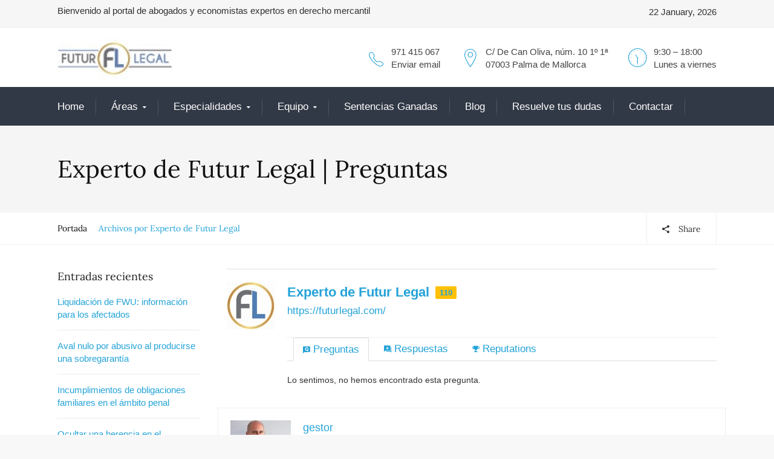

--- FILE ---
content_type: text/html; charset=UTF-8
request_url: https://futurlegal.com/preguntas-y-respuestas/profile/futur-legal/
body_size: 45663
content:
<!DOCTYPE html>
<!--[if IE 9 ]><html class="no-js ie9"> <![endif]-->
<!--[if (gt IE 9)|!(IE)]><!--><html class="no-js"> <!--<![endif]-->
    <head><meta charset="UTF-8"><script>if(navigator.userAgent.match(/MSIE|Internet Explorer/i)||navigator.userAgent.match(/Trident\/7\..*?rv:11/i)){var href=document.location.href;if(!href.match(/[?&]nowprocket/)){if(href.indexOf("?")==-1){if(href.indexOf("#")==-1){document.location.href=href+"?nowprocket=1"}else{document.location.href=href.replace("#","?nowprocket=1#")}}else{if(href.indexOf("#")==-1){document.location.href=href+"&nowprocket=1"}else{document.location.href=href.replace("#","&nowprocket=1#")}}}}</script><script>(()=>{class RocketLazyLoadScripts{constructor(){this.v="2.0.4",this.userEvents=["keydown","keyup","mousedown","mouseup","mousemove","mouseover","mouseout","touchmove","touchstart","touchend","touchcancel","wheel","click","dblclick","input"],this.attributeEvents=["onblur","onclick","oncontextmenu","ondblclick","onfocus","onmousedown","onmouseenter","onmouseleave","onmousemove","onmouseout","onmouseover","onmouseup","onmousewheel","onscroll","onsubmit"]}async t(){this.i(),this.o(),/iP(ad|hone)/.test(navigator.userAgent)&&this.h(),this.u(),this.l(this),this.m(),this.k(this),this.p(this),this._(),await Promise.all([this.R(),this.L()]),this.lastBreath=Date.now(),this.S(this),this.P(),this.D(),this.O(),this.M(),await this.C(this.delayedScripts.normal),await this.C(this.delayedScripts.defer),await this.C(this.delayedScripts.async),await this.T(),await this.F(),await this.j(),await this.A(),window.dispatchEvent(new Event("rocket-allScriptsLoaded")),this.everythingLoaded=!0,this.lastTouchEnd&&await new Promise(t=>setTimeout(t,500-Date.now()+this.lastTouchEnd)),this.I(),this.H(),this.U(),this.W()}i(){this.CSPIssue=sessionStorage.getItem("rocketCSPIssue"),document.addEventListener("securitypolicyviolation",t=>{this.CSPIssue||"script-src-elem"!==t.violatedDirective||"data"!==t.blockedURI||(this.CSPIssue=!0,sessionStorage.setItem("rocketCSPIssue",!0))},{isRocket:!0})}o(){window.addEventListener("pageshow",t=>{this.persisted=t.persisted,this.realWindowLoadedFired=!0},{isRocket:!0}),window.addEventListener("pagehide",()=>{this.onFirstUserAction=null},{isRocket:!0})}h(){let t;function e(e){t=e}window.addEventListener("touchstart",e,{isRocket:!0}),window.addEventListener("touchend",function i(o){o.changedTouches[0]&&t.changedTouches[0]&&Math.abs(o.changedTouches[0].pageX-t.changedTouches[0].pageX)<10&&Math.abs(o.changedTouches[0].pageY-t.changedTouches[0].pageY)<10&&o.timeStamp-t.timeStamp<200&&(window.removeEventListener("touchstart",e,{isRocket:!0}),window.removeEventListener("touchend",i,{isRocket:!0}),"INPUT"===o.target.tagName&&"text"===o.target.type||(o.target.dispatchEvent(new TouchEvent("touchend",{target:o.target,bubbles:!0})),o.target.dispatchEvent(new MouseEvent("mouseover",{target:o.target,bubbles:!0})),o.target.dispatchEvent(new PointerEvent("click",{target:o.target,bubbles:!0,cancelable:!0,detail:1,clientX:o.changedTouches[0].clientX,clientY:o.changedTouches[0].clientY})),event.preventDefault()))},{isRocket:!0})}q(t){this.userActionTriggered||("mousemove"!==t.type||this.firstMousemoveIgnored?"keyup"===t.type||"mouseover"===t.type||"mouseout"===t.type||(this.userActionTriggered=!0,this.onFirstUserAction&&this.onFirstUserAction()):this.firstMousemoveIgnored=!0),"click"===t.type&&t.preventDefault(),t.stopPropagation(),t.stopImmediatePropagation(),"touchstart"===this.lastEvent&&"touchend"===t.type&&(this.lastTouchEnd=Date.now()),"click"===t.type&&(this.lastTouchEnd=0),this.lastEvent=t.type,t.composedPath&&t.composedPath()[0].getRootNode()instanceof ShadowRoot&&(t.rocketTarget=t.composedPath()[0]),this.savedUserEvents.push(t)}u(){this.savedUserEvents=[],this.userEventHandler=this.q.bind(this),this.userEvents.forEach(t=>window.addEventListener(t,this.userEventHandler,{passive:!1,isRocket:!0})),document.addEventListener("visibilitychange",this.userEventHandler,{isRocket:!0})}U(){this.userEvents.forEach(t=>window.removeEventListener(t,this.userEventHandler,{passive:!1,isRocket:!0})),document.removeEventListener("visibilitychange",this.userEventHandler,{isRocket:!0}),this.savedUserEvents.forEach(t=>{(t.rocketTarget||t.target).dispatchEvent(new window[t.constructor.name](t.type,t))})}m(){const t="return false",e=Array.from(this.attributeEvents,t=>"data-rocket-"+t),i="["+this.attributeEvents.join("],[")+"]",o="[data-rocket-"+this.attributeEvents.join("],[data-rocket-")+"]",s=(e,i,o)=>{o&&o!==t&&(e.setAttribute("data-rocket-"+i,o),e["rocket"+i]=new Function("event",o),e.setAttribute(i,t))};new MutationObserver(t=>{for(const n of t)"attributes"===n.type&&(n.attributeName.startsWith("data-rocket-")||this.everythingLoaded?n.attributeName.startsWith("data-rocket-")&&this.everythingLoaded&&this.N(n.target,n.attributeName.substring(12)):s(n.target,n.attributeName,n.target.getAttribute(n.attributeName))),"childList"===n.type&&n.addedNodes.forEach(t=>{if(t.nodeType===Node.ELEMENT_NODE)if(this.everythingLoaded)for(const i of[t,...t.querySelectorAll(o)])for(const t of i.getAttributeNames())e.includes(t)&&this.N(i,t.substring(12));else for(const e of[t,...t.querySelectorAll(i)])for(const t of e.getAttributeNames())this.attributeEvents.includes(t)&&s(e,t,e.getAttribute(t))})}).observe(document,{subtree:!0,childList:!0,attributeFilter:[...this.attributeEvents,...e]})}I(){this.attributeEvents.forEach(t=>{document.querySelectorAll("[data-rocket-"+t+"]").forEach(e=>{this.N(e,t)})})}N(t,e){const i=t.getAttribute("data-rocket-"+e);i&&(t.setAttribute(e,i),t.removeAttribute("data-rocket-"+e))}k(t){Object.defineProperty(HTMLElement.prototype,"onclick",{get(){return this.rocketonclick||null},set(e){this.rocketonclick=e,this.setAttribute(t.everythingLoaded?"onclick":"data-rocket-onclick","this.rocketonclick(event)")}})}S(t){function e(e,i){let o=e[i];e[i]=null,Object.defineProperty(e,i,{get:()=>o,set(s){t.everythingLoaded?o=s:e["rocket"+i]=o=s}})}e(document,"onreadystatechange"),e(window,"onload"),e(window,"onpageshow");try{Object.defineProperty(document,"readyState",{get:()=>t.rocketReadyState,set(e){t.rocketReadyState=e},configurable:!0}),document.readyState="loading"}catch(t){console.log("WPRocket DJE readyState conflict, bypassing")}}l(t){this.originalAddEventListener=EventTarget.prototype.addEventListener,this.originalRemoveEventListener=EventTarget.prototype.removeEventListener,this.savedEventListeners=[],EventTarget.prototype.addEventListener=function(e,i,o){o&&o.isRocket||!t.B(e,this)&&!t.userEvents.includes(e)||t.B(e,this)&&!t.userActionTriggered||e.startsWith("rocket-")||t.everythingLoaded?t.originalAddEventListener.call(this,e,i,o):(t.savedEventListeners.push({target:this,remove:!1,type:e,func:i,options:o}),"mouseenter"!==e&&"mouseleave"!==e||t.originalAddEventListener.call(this,e,t.savedUserEvents.push,o))},EventTarget.prototype.removeEventListener=function(e,i,o){o&&o.isRocket||!t.B(e,this)&&!t.userEvents.includes(e)||t.B(e,this)&&!t.userActionTriggered||e.startsWith("rocket-")||t.everythingLoaded?t.originalRemoveEventListener.call(this,e,i,o):t.savedEventListeners.push({target:this,remove:!0,type:e,func:i,options:o})}}J(t,e){this.savedEventListeners=this.savedEventListeners.filter(i=>{let o=i.type,s=i.target||window;return e!==o||t!==s||(this.B(o,s)&&(i.type="rocket-"+o),this.$(i),!1)})}H(){EventTarget.prototype.addEventListener=this.originalAddEventListener,EventTarget.prototype.removeEventListener=this.originalRemoveEventListener,this.savedEventListeners.forEach(t=>this.$(t))}$(t){t.remove?this.originalRemoveEventListener.call(t.target,t.type,t.func,t.options):this.originalAddEventListener.call(t.target,t.type,t.func,t.options)}p(t){let e;function i(e){return t.everythingLoaded?e:e.split(" ").map(t=>"load"===t||t.startsWith("load.")?"rocket-jquery-load":t).join(" ")}function o(o){function s(e){const s=o.fn[e];o.fn[e]=o.fn.init.prototype[e]=function(){return this[0]===window&&t.userActionTriggered&&("string"==typeof arguments[0]||arguments[0]instanceof String?arguments[0]=i(arguments[0]):"object"==typeof arguments[0]&&Object.keys(arguments[0]).forEach(t=>{const e=arguments[0][t];delete arguments[0][t],arguments[0][i(t)]=e})),s.apply(this,arguments),this}}if(o&&o.fn&&!t.allJQueries.includes(o)){const e={DOMContentLoaded:[],"rocket-DOMContentLoaded":[]};for(const t in e)document.addEventListener(t,()=>{e[t].forEach(t=>t())},{isRocket:!0});o.fn.ready=o.fn.init.prototype.ready=function(i){function s(){parseInt(o.fn.jquery)>2?setTimeout(()=>i.bind(document)(o)):i.bind(document)(o)}return"function"==typeof i&&(t.realDomReadyFired?!t.userActionTriggered||t.fauxDomReadyFired?s():e["rocket-DOMContentLoaded"].push(s):e.DOMContentLoaded.push(s)),o([])},s("on"),s("one"),s("off"),t.allJQueries.push(o)}e=o}t.allJQueries=[],o(window.jQuery),Object.defineProperty(window,"jQuery",{get:()=>e,set(t){o(t)}})}P(){const t=new Map;document.write=document.writeln=function(e){const i=document.currentScript,o=document.createRange(),s=i.parentElement;let n=t.get(i);void 0===n&&(n=i.nextSibling,t.set(i,n));const c=document.createDocumentFragment();o.setStart(c,0),c.appendChild(o.createContextualFragment(e)),s.insertBefore(c,n)}}async R(){return new Promise(t=>{this.userActionTriggered?t():this.onFirstUserAction=t})}async L(){return new Promise(t=>{document.addEventListener("DOMContentLoaded",()=>{this.realDomReadyFired=!0,t()},{isRocket:!0})})}async j(){return this.realWindowLoadedFired?Promise.resolve():new Promise(t=>{window.addEventListener("load",t,{isRocket:!0})})}M(){this.pendingScripts=[];this.scriptsMutationObserver=new MutationObserver(t=>{for(const e of t)e.addedNodes.forEach(t=>{"SCRIPT"!==t.tagName||t.noModule||t.isWPRocket||this.pendingScripts.push({script:t,promise:new Promise(e=>{const i=()=>{const i=this.pendingScripts.findIndex(e=>e.script===t);i>=0&&this.pendingScripts.splice(i,1),e()};t.addEventListener("load",i,{isRocket:!0}),t.addEventListener("error",i,{isRocket:!0}),setTimeout(i,1e3)})})})}),this.scriptsMutationObserver.observe(document,{childList:!0,subtree:!0})}async F(){await this.X(),this.pendingScripts.length?(await this.pendingScripts[0].promise,await this.F()):this.scriptsMutationObserver.disconnect()}D(){this.delayedScripts={normal:[],async:[],defer:[]},document.querySelectorAll("script[type$=rocketlazyloadscript]").forEach(t=>{t.hasAttribute("data-rocket-src")?t.hasAttribute("async")&&!1!==t.async?this.delayedScripts.async.push(t):t.hasAttribute("defer")&&!1!==t.defer||"module"===t.getAttribute("data-rocket-type")?this.delayedScripts.defer.push(t):this.delayedScripts.normal.push(t):this.delayedScripts.normal.push(t)})}async _(){await this.L();let t=[];document.querySelectorAll("script[type$=rocketlazyloadscript][data-rocket-src]").forEach(e=>{let i=e.getAttribute("data-rocket-src");if(i&&!i.startsWith("data:")){i.startsWith("//")&&(i=location.protocol+i);try{const o=new URL(i).origin;o!==location.origin&&t.push({src:o,crossOrigin:e.crossOrigin||"module"===e.getAttribute("data-rocket-type")})}catch(t){}}}),t=[...new Map(t.map(t=>[JSON.stringify(t),t])).values()],this.Y(t,"preconnect")}async G(t){if(await this.K(),!0!==t.noModule||!("noModule"in HTMLScriptElement.prototype))return new Promise(e=>{let i;function o(){(i||t).setAttribute("data-rocket-status","executed"),e()}try{if(navigator.userAgent.includes("Firefox/")||""===navigator.vendor||this.CSPIssue)i=document.createElement("script"),[...t.attributes].forEach(t=>{let e=t.nodeName;"type"!==e&&("data-rocket-type"===e&&(e="type"),"data-rocket-src"===e&&(e="src"),i.setAttribute(e,t.nodeValue))}),t.text&&(i.text=t.text),t.nonce&&(i.nonce=t.nonce),i.hasAttribute("src")?(i.addEventListener("load",o,{isRocket:!0}),i.addEventListener("error",()=>{i.setAttribute("data-rocket-status","failed-network"),e()},{isRocket:!0}),setTimeout(()=>{i.isConnected||e()},1)):(i.text=t.text,o()),i.isWPRocket=!0,t.parentNode.replaceChild(i,t);else{const i=t.getAttribute("data-rocket-type"),s=t.getAttribute("data-rocket-src");i?(t.type=i,t.removeAttribute("data-rocket-type")):t.removeAttribute("type"),t.addEventListener("load",o,{isRocket:!0}),t.addEventListener("error",i=>{this.CSPIssue&&i.target.src.startsWith("data:")?(console.log("WPRocket: CSP fallback activated"),t.removeAttribute("src"),this.G(t).then(e)):(t.setAttribute("data-rocket-status","failed-network"),e())},{isRocket:!0}),s?(t.fetchPriority="high",t.removeAttribute("data-rocket-src"),t.src=s):t.src="data:text/javascript;base64,"+window.btoa(unescape(encodeURIComponent(t.text)))}}catch(i){t.setAttribute("data-rocket-status","failed-transform"),e()}});t.setAttribute("data-rocket-status","skipped")}async C(t){const e=t.shift();return e?(e.isConnected&&await this.G(e),this.C(t)):Promise.resolve()}O(){this.Y([...this.delayedScripts.normal,...this.delayedScripts.defer,...this.delayedScripts.async],"preload")}Y(t,e){this.trash=this.trash||[];let i=!0;var o=document.createDocumentFragment();t.forEach(t=>{const s=t.getAttribute&&t.getAttribute("data-rocket-src")||t.src;if(s&&!s.startsWith("data:")){const n=document.createElement("link");n.href=s,n.rel=e,"preconnect"!==e&&(n.as="script",n.fetchPriority=i?"high":"low"),t.getAttribute&&"module"===t.getAttribute("data-rocket-type")&&(n.crossOrigin=!0),t.crossOrigin&&(n.crossOrigin=t.crossOrigin),t.integrity&&(n.integrity=t.integrity),t.nonce&&(n.nonce=t.nonce),o.appendChild(n),this.trash.push(n),i=!1}}),document.head.appendChild(o)}W(){this.trash.forEach(t=>t.remove())}async T(){try{document.readyState="interactive"}catch(t){}this.fauxDomReadyFired=!0;try{await this.K(),this.J(document,"readystatechange"),document.dispatchEvent(new Event("rocket-readystatechange")),await this.K(),document.rocketonreadystatechange&&document.rocketonreadystatechange(),await this.K(),this.J(document,"DOMContentLoaded"),document.dispatchEvent(new Event("rocket-DOMContentLoaded")),await this.K(),this.J(window,"DOMContentLoaded"),window.dispatchEvent(new Event("rocket-DOMContentLoaded"))}catch(t){console.error(t)}}async A(){try{document.readyState="complete"}catch(t){}try{await this.K(),this.J(document,"readystatechange"),document.dispatchEvent(new Event("rocket-readystatechange")),await this.K(),document.rocketonreadystatechange&&document.rocketonreadystatechange(),await this.K(),this.J(window,"load"),window.dispatchEvent(new Event("rocket-load")),await this.K(),window.rocketonload&&window.rocketonload(),await this.K(),this.allJQueries.forEach(t=>t(window).trigger("rocket-jquery-load")),await this.K(),this.J(window,"pageshow");const t=new Event("rocket-pageshow");t.persisted=this.persisted,window.dispatchEvent(t),await this.K(),window.rocketonpageshow&&window.rocketonpageshow({persisted:this.persisted})}catch(t){console.error(t)}}async K(){Date.now()-this.lastBreath>45&&(await this.X(),this.lastBreath=Date.now())}async X(){return document.hidden?new Promise(t=>setTimeout(t)):new Promise(t=>requestAnimationFrame(t))}B(t,e){return e===document&&"readystatechange"===t||(e===document&&"DOMContentLoaded"===t||(e===window&&"DOMContentLoaded"===t||(e===window&&"load"===t||e===window&&"pageshow"===t)))}static run(){(new RocketLazyLoadScripts).t()}}RocketLazyLoadScripts.run()})();</script>
        
					<meta name="viewport" content="width=device-width, initial-scale=1.0">
		        <link rel="profile" href="https://gmpg.org/xfn/11">
        <link rel="pingback" href="https://futurlegal.com/xmlrpc.php">        
        <link rel="shortcut icon" href="https://futurlegal.com/wp-content/uploads/2019/08/perfil_facebook_futur_legal_2019.jpg"/>

        <link rel="apple-touch-icon-precomposed" href="https:"/>
       <!--[if lte IE 9]><script src="http://cdnjs.cloudflare.com/ajax/libs/html5shiv/3.7/html5shiv.js"></script><![endif]-->
		<script type="rocketlazyloadscript" data-rocket-type="text/javascript">var ajaxurl = "https://futurlegal.com/wp-admin/admin-ajax.php",ap_nonce = "95b9f47c6f",apTemplateUrl = "https://futurlegal.com/wp-content/plugins/anspress-question-answer/templates/js-template";apQuestionID = "0";aplang = {"loading":"Cargando...","sending":"Enviando petici\u00f3n","file_size_error":"El archivo es mayor que 0.48 MB","attached_max":"Ya has a\u00f1adido todos los archivos adjuntos permitidos","commented":"comentada","comment":"Comentar","cancel":"Cancelar","update":"Actualizar","your_comment":"Escribe tu comentario...","notifications":"Avisos","mark_all_seen":"Marcar todo como leido","search":"Buscar","no_permission_comments":"Sorry, you don't have permission to read comments.","ajax_events":"Are you sure you want to %s?","ajax_error":{"snackbar":{"success":false,"message":"Algo ha salido mal, por favor, int\u00e9ntalo de nuevo."},"modal":["imageUpload"]}};disable_q_suggestion = "";</script><meta name='robots' content='index, follow, max-image-preview:large, max-snippet:-1, max-video-preview:-1' />

	<!-- This site is optimized with the Yoast SEO plugin v26.8 - https://yoast.com/product/yoast-seo-wordpress/ -->
	<title>Experto de Futur Legal, Autor en Futur Legal</title>
<link data-rocket-prefetch href="https://www.googletagmanager.com" rel="dns-prefetch">
<link data-rocket-prefetch href="https://cdnjs.cloudflare.com" rel="dns-prefetch"><link rel="preload" data-rocket-preload as="image" href="https://futurlegal.com/wp-content/uploads/2019/08/logo_web_futur_legal_2019.jpg" fetchpriority="high">
	<link rel="canonical" href="https://futurlegal.com/news/author/futur-legal/" />
	<meta property="og:locale" content="es_ES" />
	<meta property="og:type" content="profile" />
	<meta property="og:title" content="Experto de Futur Legal, Autor en Futur Legal" />
	<meta property="og:url" content="https://futurlegal.com/news/author/futur-legal/" />
	<meta property="og:site_name" content="Futur Legal" />
	<meta property="og:image" content="https://secure.gravatar.com/avatar/0e01e7d8c757862f2656101fbe8131a4?s=500&d=mm&r=g" />
	<meta name="twitter:card" content="summary_large_image" />
	<meta name="twitter:site" content="@futurlegal" />
	<script type="application/ld+json" class="yoast-schema-graph">{"@context":"https://schema.org","@graph":[{"@type":"ProfilePage","@id":"https://futurlegal.com/news/author/futur-legal/","url":"https://futurlegal.com/news/author/futur-legal/","name":"Experto de Futur Legal, Autor en Futur Legal","isPartOf":{"@id":"https://futurlegal.com/#website"},"breadcrumb":{"@id":"https://futurlegal.com/news/author/futur-legal/#breadcrumb"},"inLanguage":"es","potentialAction":[{"@type":"ReadAction","target":["https://futurlegal.com/news/author/futur-legal/"]}]},{"@type":"BreadcrumbList","@id":"https://futurlegal.com/news/author/futur-legal/#breadcrumb","itemListElement":[{"@type":"ListItem","position":1,"name":"Portada","item":"https://futurlegal.com/"},{"@type":"ListItem","position":2,"name":"Archivos por Experto de Futur Legal"}]},{"@type":"WebSite","@id":"https://futurlegal.com/#website","url":"https://futurlegal.com/","name":"Futur Legal","description":"Abogados y economistas: civil, mercantil, penal y laboral.","publisher":{"@id":"https://futurlegal.com/#organization"},"potentialAction":[{"@type":"SearchAction","target":{"@type":"EntryPoint","urlTemplate":"https://futurlegal.com/?s={search_term_string}"},"query-input":{"@type":"PropertyValueSpecification","valueRequired":true,"valueName":"search_term_string"}}],"inLanguage":"es"},{"@type":"Organization","@id":"https://futurlegal.com/#organization","name":"Futur Legal","url":"https://futurlegal.com/","logo":{"@type":"ImageObject","inLanguage":"es","@id":"https://futurlegal.com/#/schema/logo/image/","url":"https://futurlegal.com/wp-content/uploads/2016/06/logo-futur-legal.jpg","contentUrl":"https://futurlegal.com/wp-content/uploads/2016/06/logo-futur-legal.jpg","width":1329,"height":409,"caption":"Futur Legal"},"image":{"@id":"https://futurlegal.com/#/schema/logo/image/"},"sameAs":["https://www.facebook.com/futurlegal","https://x.com/futurlegal","https://www.instagram.com/futur.legal/"]},{"@type":"Person","@id":"https://futurlegal.com/#/schema/person/ecc1b1224218319dca45afce0d2a731c","name":"Experto de Futur Legal","image":{"@type":"ImageObject","inLanguage":"es","@id":"https://futurlegal.com/#/schema/person/image/","url":"https://secure.gravatar.com/avatar/aa84484e5dd83491a400c857c95e9dfbe14f62d62c17dc208b48c10a2eebc9c4?s=96&r=g","contentUrl":"https://secure.gravatar.com/avatar/aa84484e5dd83491a400c857c95e9dfbe14f62d62c17dc208b48c10a2eebc9c4?s=96&r=g","caption":"Experto de Futur Legal"},"sameAs":["https://futurlegal.com/"],"mainEntityOfPage":{"@id":"https://futurlegal.com/news/author/futur-legal/"}}]}</script>
	<!-- / Yoast SEO plugin. -->


<link rel='dns-prefetch' href='//cdnjs.cloudflare.com' />


<link rel="alternate" type="application/rss+xml" title="Futur Legal &raquo; Feed" href="https://futurlegal.com/feed/" />
<link rel="alternate" type="application/rss+xml" title="Futur Legal &raquo; Feed de los comentarios" href="https://futurlegal.com/comments/feed/" />
<link rel="alternate" type="application/rss+xml" title="Futur Legal &raquo; Feed de entradas de Experto de Futur Legal" href="https://futurlegal.com/news/author/futur-legal/feed/" />
<style id='wp-img-auto-sizes-contain-inline-css' type='text/css'>
img:is([sizes=auto i],[sizes^="auto," i]){contain-intrinsic-size:3000px 1500px}
/*# sourceURL=wp-img-auto-sizes-contain-inline-css */
</style>
<link rel='stylesheet' id='anspress-fonts-css' href='https://futurlegal.com/wp-content/plugins/anspress-question-answer/templates/css/fonts.css' type='text/css' media='all' />
<link rel='stylesheet' id='anspress-main-css' href='https://futurlegal.com/wp-content/cache/background-css/1/futurlegal.com/wp-content/plugins/anspress-question-answer/templates/css/main.css?wpr_t=1769121660' type='text/css' media='all' />
<style id='anspress-main-inline-css' type='text/css'>

		#anspress .ap-q-cells{
				margin-left: 60px;
		}
		#anspress .ap-a-cells{
				margin-left: 60px;
		}
/*# sourceURL=anspress-main-inline-css */
</style>
<link rel='stylesheet' id='ap-overrides-css' href='https://futurlegal.com/wp-content/plugins/anspress-question-answer/templates/css/overrides.css?v=4.4.4' type='text/css' media='all' />
<link rel='stylesheet' id='layerslider-css' href='https://futurlegal.com/wp-content/cache/background-css/1/futurlegal.com/wp-content/plugins/LayerSlider/assets/static/layerslider/css/layerslider.css?wpr_t=1769121660' type='text/css' media='all' />
<style id='wp-emoji-styles-inline-css' type='text/css'>

	img.wp-smiley, img.emoji {
		display: inline !important;
		border: none !important;
		box-shadow: none !important;
		height: 1em !important;
		width: 1em !important;
		margin: 0 0.07em !important;
		vertical-align: -0.1em !important;
		background: none !important;
		padding: 0 !important;
	}
/*# sourceURL=wp-emoji-styles-inline-css */
</style>
<style id='wp-block-library-inline-css' type='text/css'>
:root{--wp-block-synced-color:#7a00df;--wp-block-synced-color--rgb:122,0,223;--wp-bound-block-color:var(--wp-block-synced-color);--wp-editor-canvas-background:#ddd;--wp-admin-theme-color:#007cba;--wp-admin-theme-color--rgb:0,124,186;--wp-admin-theme-color-darker-10:#006ba1;--wp-admin-theme-color-darker-10--rgb:0,107,160.5;--wp-admin-theme-color-darker-20:#005a87;--wp-admin-theme-color-darker-20--rgb:0,90,135;--wp-admin-border-width-focus:2px}@media (min-resolution:192dpi){:root{--wp-admin-border-width-focus:1.5px}}.wp-element-button{cursor:pointer}:root .has-very-light-gray-background-color{background-color:#eee}:root .has-very-dark-gray-background-color{background-color:#313131}:root .has-very-light-gray-color{color:#eee}:root .has-very-dark-gray-color{color:#313131}:root .has-vivid-green-cyan-to-vivid-cyan-blue-gradient-background{background:linear-gradient(135deg,#00d084,#0693e3)}:root .has-purple-crush-gradient-background{background:linear-gradient(135deg,#34e2e4,#4721fb 50%,#ab1dfe)}:root .has-hazy-dawn-gradient-background{background:linear-gradient(135deg,#faaca8,#dad0ec)}:root .has-subdued-olive-gradient-background{background:linear-gradient(135deg,#fafae1,#67a671)}:root .has-atomic-cream-gradient-background{background:linear-gradient(135deg,#fdd79a,#004a59)}:root .has-nightshade-gradient-background{background:linear-gradient(135deg,#330968,#31cdcf)}:root .has-midnight-gradient-background{background:linear-gradient(135deg,#020381,#2874fc)}:root{--wp--preset--font-size--normal:16px;--wp--preset--font-size--huge:42px}.has-regular-font-size{font-size:1em}.has-larger-font-size{font-size:2.625em}.has-normal-font-size{font-size:var(--wp--preset--font-size--normal)}.has-huge-font-size{font-size:var(--wp--preset--font-size--huge)}.has-text-align-center{text-align:center}.has-text-align-left{text-align:left}.has-text-align-right{text-align:right}.has-fit-text{white-space:nowrap!important}#end-resizable-editor-section{display:none}.aligncenter{clear:both}.items-justified-left{justify-content:flex-start}.items-justified-center{justify-content:center}.items-justified-right{justify-content:flex-end}.items-justified-space-between{justify-content:space-between}.screen-reader-text{border:0;clip-path:inset(50%);height:1px;margin:-1px;overflow:hidden;padding:0;position:absolute;width:1px;word-wrap:normal!important}.screen-reader-text:focus{background-color:#ddd;clip-path:none;color:#444;display:block;font-size:1em;height:auto;left:5px;line-height:normal;padding:15px 23px 14px;text-decoration:none;top:5px;width:auto;z-index:100000}html :where(.has-border-color){border-style:solid}html :where([style*=border-top-color]){border-top-style:solid}html :where([style*=border-right-color]){border-right-style:solid}html :where([style*=border-bottom-color]){border-bottom-style:solid}html :where([style*=border-left-color]){border-left-style:solid}html :where([style*=border-width]){border-style:solid}html :where([style*=border-top-width]){border-top-style:solid}html :where([style*=border-right-width]){border-right-style:solid}html :where([style*=border-bottom-width]){border-bottom-style:solid}html :where([style*=border-left-width]){border-left-style:solid}html :where(img[class*=wp-image-]){height:auto;max-width:100%}:where(figure){margin:0 0 1em}html :where(.is-position-sticky){--wp-admin--admin-bar--position-offset:var(--wp-admin--admin-bar--height,0px)}@media screen and (max-width:600px){html :where(.is-position-sticky){--wp-admin--admin-bar--position-offset:0px}}

/*# sourceURL=wp-block-library-inline-css */
</style><style id='global-styles-inline-css' type='text/css'>
:root{--wp--preset--aspect-ratio--square: 1;--wp--preset--aspect-ratio--4-3: 4/3;--wp--preset--aspect-ratio--3-4: 3/4;--wp--preset--aspect-ratio--3-2: 3/2;--wp--preset--aspect-ratio--2-3: 2/3;--wp--preset--aspect-ratio--16-9: 16/9;--wp--preset--aspect-ratio--9-16: 9/16;--wp--preset--color--black: #000000;--wp--preset--color--cyan-bluish-gray: #abb8c3;--wp--preset--color--white: #ffffff;--wp--preset--color--pale-pink: #f78da7;--wp--preset--color--vivid-red: #cf2e2e;--wp--preset--color--luminous-vivid-orange: #ff6900;--wp--preset--color--luminous-vivid-amber: #fcb900;--wp--preset--color--light-green-cyan: #7bdcb5;--wp--preset--color--vivid-green-cyan: #00d084;--wp--preset--color--pale-cyan-blue: #8ed1fc;--wp--preset--color--vivid-cyan-blue: #0693e3;--wp--preset--color--vivid-purple: #9b51e0;--wp--preset--gradient--vivid-cyan-blue-to-vivid-purple: linear-gradient(135deg,rgb(6,147,227) 0%,rgb(155,81,224) 100%);--wp--preset--gradient--light-green-cyan-to-vivid-green-cyan: linear-gradient(135deg,rgb(122,220,180) 0%,rgb(0,208,130) 100%);--wp--preset--gradient--luminous-vivid-amber-to-luminous-vivid-orange: linear-gradient(135deg,rgb(252,185,0) 0%,rgb(255,105,0) 100%);--wp--preset--gradient--luminous-vivid-orange-to-vivid-red: linear-gradient(135deg,rgb(255,105,0) 0%,rgb(207,46,46) 100%);--wp--preset--gradient--very-light-gray-to-cyan-bluish-gray: linear-gradient(135deg,rgb(238,238,238) 0%,rgb(169,184,195) 100%);--wp--preset--gradient--cool-to-warm-spectrum: linear-gradient(135deg,rgb(74,234,220) 0%,rgb(151,120,209) 20%,rgb(207,42,186) 40%,rgb(238,44,130) 60%,rgb(251,105,98) 80%,rgb(254,248,76) 100%);--wp--preset--gradient--blush-light-purple: linear-gradient(135deg,rgb(255,206,236) 0%,rgb(152,150,240) 100%);--wp--preset--gradient--blush-bordeaux: linear-gradient(135deg,rgb(254,205,165) 0%,rgb(254,45,45) 50%,rgb(107,0,62) 100%);--wp--preset--gradient--luminous-dusk: linear-gradient(135deg,rgb(255,203,112) 0%,rgb(199,81,192) 50%,rgb(65,88,208) 100%);--wp--preset--gradient--pale-ocean: linear-gradient(135deg,rgb(255,245,203) 0%,rgb(182,227,212) 50%,rgb(51,167,181) 100%);--wp--preset--gradient--electric-grass: linear-gradient(135deg,rgb(202,248,128) 0%,rgb(113,206,126) 100%);--wp--preset--gradient--midnight: linear-gradient(135deg,rgb(2,3,129) 0%,rgb(40,116,252) 100%);--wp--preset--font-size--small: 13px;--wp--preset--font-size--medium: 20px;--wp--preset--font-size--large: 36px;--wp--preset--font-size--x-large: 42px;--wp--preset--spacing--20: 0.44rem;--wp--preset--spacing--30: 0.67rem;--wp--preset--spacing--40: 1rem;--wp--preset--spacing--50: 1.5rem;--wp--preset--spacing--60: 2.25rem;--wp--preset--spacing--70: 3.38rem;--wp--preset--spacing--80: 5.06rem;--wp--preset--shadow--natural: 6px 6px 9px rgba(0, 0, 0, 0.2);--wp--preset--shadow--deep: 12px 12px 50px rgba(0, 0, 0, 0.4);--wp--preset--shadow--sharp: 6px 6px 0px rgba(0, 0, 0, 0.2);--wp--preset--shadow--outlined: 6px 6px 0px -3px rgb(255, 255, 255), 6px 6px rgb(0, 0, 0);--wp--preset--shadow--crisp: 6px 6px 0px rgb(0, 0, 0);}:where(.is-layout-flex){gap: 0.5em;}:where(.is-layout-grid){gap: 0.5em;}body .is-layout-flex{display: flex;}.is-layout-flex{flex-wrap: wrap;align-items: center;}.is-layout-flex > :is(*, div){margin: 0;}body .is-layout-grid{display: grid;}.is-layout-grid > :is(*, div){margin: 0;}:where(.wp-block-columns.is-layout-flex){gap: 2em;}:where(.wp-block-columns.is-layout-grid){gap: 2em;}:where(.wp-block-post-template.is-layout-flex){gap: 1.25em;}:where(.wp-block-post-template.is-layout-grid){gap: 1.25em;}.has-black-color{color: var(--wp--preset--color--black) !important;}.has-cyan-bluish-gray-color{color: var(--wp--preset--color--cyan-bluish-gray) !important;}.has-white-color{color: var(--wp--preset--color--white) !important;}.has-pale-pink-color{color: var(--wp--preset--color--pale-pink) !important;}.has-vivid-red-color{color: var(--wp--preset--color--vivid-red) !important;}.has-luminous-vivid-orange-color{color: var(--wp--preset--color--luminous-vivid-orange) !important;}.has-luminous-vivid-amber-color{color: var(--wp--preset--color--luminous-vivid-amber) !important;}.has-light-green-cyan-color{color: var(--wp--preset--color--light-green-cyan) !important;}.has-vivid-green-cyan-color{color: var(--wp--preset--color--vivid-green-cyan) !important;}.has-pale-cyan-blue-color{color: var(--wp--preset--color--pale-cyan-blue) !important;}.has-vivid-cyan-blue-color{color: var(--wp--preset--color--vivid-cyan-blue) !important;}.has-vivid-purple-color{color: var(--wp--preset--color--vivid-purple) !important;}.has-black-background-color{background-color: var(--wp--preset--color--black) !important;}.has-cyan-bluish-gray-background-color{background-color: var(--wp--preset--color--cyan-bluish-gray) !important;}.has-white-background-color{background-color: var(--wp--preset--color--white) !important;}.has-pale-pink-background-color{background-color: var(--wp--preset--color--pale-pink) !important;}.has-vivid-red-background-color{background-color: var(--wp--preset--color--vivid-red) !important;}.has-luminous-vivid-orange-background-color{background-color: var(--wp--preset--color--luminous-vivid-orange) !important;}.has-luminous-vivid-amber-background-color{background-color: var(--wp--preset--color--luminous-vivid-amber) !important;}.has-light-green-cyan-background-color{background-color: var(--wp--preset--color--light-green-cyan) !important;}.has-vivid-green-cyan-background-color{background-color: var(--wp--preset--color--vivid-green-cyan) !important;}.has-pale-cyan-blue-background-color{background-color: var(--wp--preset--color--pale-cyan-blue) !important;}.has-vivid-cyan-blue-background-color{background-color: var(--wp--preset--color--vivid-cyan-blue) !important;}.has-vivid-purple-background-color{background-color: var(--wp--preset--color--vivid-purple) !important;}.has-black-border-color{border-color: var(--wp--preset--color--black) !important;}.has-cyan-bluish-gray-border-color{border-color: var(--wp--preset--color--cyan-bluish-gray) !important;}.has-white-border-color{border-color: var(--wp--preset--color--white) !important;}.has-pale-pink-border-color{border-color: var(--wp--preset--color--pale-pink) !important;}.has-vivid-red-border-color{border-color: var(--wp--preset--color--vivid-red) !important;}.has-luminous-vivid-orange-border-color{border-color: var(--wp--preset--color--luminous-vivid-orange) !important;}.has-luminous-vivid-amber-border-color{border-color: var(--wp--preset--color--luminous-vivid-amber) !important;}.has-light-green-cyan-border-color{border-color: var(--wp--preset--color--light-green-cyan) !important;}.has-vivid-green-cyan-border-color{border-color: var(--wp--preset--color--vivid-green-cyan) !important;}.has-pale-cyan-blue-border-color{border-color: var(--wp--preset--color--pale-cyan-blue) !important;}.has-vivid-cyan-blue-border-color{border-color: var(--wp--preset--color--vivid-cyan-blue) !important;}.has-vivid-purple-border-color{border-color: var(--wp--preset--color--vivid-purple) !important;}.has-vivid-cyan-blue-to-vivid-purple-gradient-background{background: var(--wp--preset--gradient--vivid-cyan-blue-to-vivid-purple) !important;}.has-light-green-cyan-to-vivid-green-cyan-gradient-background{background: var(--wp--preset--gradient--light-green-cyan-to-vivid-green-cyan) !important;}.has-luminous-vivid-amber-to-luminous-vivid-orange-gradient-background{background: var(--wp--preset--gradient--luminous-vivid-amber-to-luminous-vivid-orange) !important;}.has-luminous-vivid-orange-to-vivid-red-gradient-background{background: var(--wp--preset--gradient--luminous-vivid-orange-to-vivid-red) !important;}.has-very-light-gray-to-cyan-bluish-gray-gradient-background{background: var(--wp--preset--gradient--very-light-gray-to-cyan-bluish-gray) !important;}.has-cool-to-warm-spectrum-gradient-background{background: var(--wp--preset--gradient--cool-to-warm-spectrum) !important;}.has-blush-light-purple-gradient-background{background: var(--wp--preset--gradient--blush-light-purple) !important;}.has-blush-bordeaux-gradient-background{background: var(--wp--preset--gradient--blush-bordeaux) !important;}.has-luminous-dusk-gradient-background{background: var(--wp--preset--gradient--luminous-dusk) !important;}.has-pale-ocean-gradient-background{background: var(--wp--preset--gradient--pale-ocean) !important;}.has-electric-grass-gradient-background{background: var(--wp--preset--gradient--electric-grass) !important;}.has-midnight-gradient-background{background: var(--wp--preset--gradient--midnight) !important;}.has-small-font-size{font-size: var(--wp--preset--font-size--small) !important;}.has-medium-font-size{font-size: var(--wp--preset--font-size--medium) !important;}.has-large-font-size{font-size: var(--wp--preset--font-size--large) !important;}.has-x-large-font-size{font-size: var(--wp--preset--font-size--x-large) !important;}
/*# sourceURL=global-styles-inline-css */
</style>

<style id='classic-theme-styles-inline-css' type='text/css'>
/*! This file is auto-generated */
.wp-block-button__link{color:#fff;background-color:#32373c;border-radius:9999px;box-shadow:none;text-decoration:none;padding:calc(.667em + 2px) calc(1.333em + 2px);font-size:1.125em}.wp-block-file__button{background:#32373c;color:#fff;text-decoration:none}
/*# sourceURL=/wp-includes/css/classic-themes.min.css */
</style>
<link rel='stylesheet' id='cg_toolkit_styles-css' href='https://futurlegal.com/wp-content/plugins/commercegurus-toolkit/css/cg_toolkit.css' type='text/css' media='all' />
<link rel='stylesheet' id='toc-screen-css' href='https://futurlegal.com/wp-content/plugins/table-of-contents-plus/screen.min.css' type='text/css' media='all' />
<style id='toc-screen-inline-css' type='text/css'>
div#toc_container {width: 100%;}div#toc_container ul li {font-size: 14px;}
/*# sourceURL=toc-screen-inline-css */
</style>
<link rel='stylesheet' id='nsc_bar_nice-cookie-consent-css' href='https://futurlegal.com/wp-content/plugins/beautiful-and-responsive-cookie-consent/public/cookieNSCconsent.min.css' type='text/css' media='all' />
<link rel='stylesheet' id='font-awesome-css' href='https://cdnjs.cloudflare.com/ajax/libs/font-awesome/6.5.2/css/all.min.css' type='text/css' media='all' />
<link rel='stylesheet' id='cg-font-awesome-css' href='https://futurlegal.com/wp-content/themes/broker/css/font-awesome/font-awesome.min.css' type='text/css' media='all' />
<link rel='stylesheet' id='cg-ionicons-css' href='https://futurlegal.com/wp-content/themes/broker/css/ionicons.css' type='text/css' media='all' />
<link rel='stylesheet' id='cg-animate-css' href='https://futurlegal.com/wp-content/themes/broker/css/animate.css' type='text/css' media='all' />
<link rel='stylesheet' id='cg-bootstrap-css' href='https://futurlegal.com/wp-content/themes/broker/inc/core/bootstrap/dist/css/bootstrap.min.css' type='text/css' media='all' />
<link rel='stylesheet' id='cg-commercegurus-css' href='https://futurlegal.com/wp-content/cache/background-css/1/futurlegal.com/wp-content/themes/broker/css/commercegurus.css?wpr_t=1769121660' type='text/css' media='all' />
<link rel='stylesheet' id='cg-responsive-css' href='https://futurlegal.com/wp-content/themes/broker/css/responsive.css' type='text/css' media='all' />
<link rel='stylesheet' id='cg-child-styles-css' href='https://futurlegal.com/wp-content/themes/broker-child/style.css' type='text/css' media='all' />
<link rel="preload" as="style" href="//futurlegal.com/wp-content/uploads/omgf/omgf-stylesheet-84/omgf-stylesheet-84.css?ver=1764760176" /><link rel="stylesheet" href="//futurlegal.com/wp-content/uploads/omgf/omgf-stylesheet-84/omgf-stylesheet-84.css?ver=1764760176" media="print" onload="this.media='all'"><noscript><link rel="stylesheet" href="//futurlegal.com/wp-content/uploads/omgf/omgf-stylesheet-84/omgf-stylesheet-84.css?ver=1764760176" /></noscript><style id='rocket-lazyload-inline-css' type='text/css'>
.rll-youtube-player{position:relative;padding-bottom:56.23%;height:0;overflow:hidden;max-width:100%;}.rll-youtube-player:focus-within{outline: 2px solid currentColor;outline-offset: 5px;}.rll-youtube-player iframe{position:absolute;top:0;left:0;width:100%;height:100%;z-index:100;background:0 0}.rll-youtube-player img{bottom:0;display:block;left:0;margin:auto;max-width:100%;width:100%;position:absolute;right:0;top:0;border:none;height:auto;-webkit-transition:.4s all;-moz-transition:.4s all;transition:.4s all}.rll-youtube-player img:hover{-webkit-filter:brightness(75%)}.rll-youtube-player .play{height:100%;width:100%;left:0;top:0;position:absolute;background:var(--wpr-bg-95466272-2586-4f3c-9a3c-bc964925c504) no-repeat center;background-color: transparent !important;cursor:pointer;border:none;}
/*# sourceURL=rocket-lazyload-inline-css */
</style>
<script id="nsc_bara_consent_mode_default_script" data-pagespeed-no-defer data-cfasync nowprocket data-no-optimize="1" data-no-defer="1" type="text/javascript">
        window.nsc_bara_consentModeConfig = {"analytics_storage":["marketing"],"ad_storage":["marketing"],"ad_personalization":["marketing"],"ad_user_data":["marketing"]};
        window["dataLayer"] = window["dataLayer"] || [];
        function gtag() {
            window["dataLayer"].push(arguments);
        }
        gtag("consent", "default", {"analytics_storage":"denied","ad_storage":"denied","ad_personalization":"denied","ad_user_data":"denied","functionality_storage":"denied","personalization_storage":"denied","security_storage":"denied"});
        
        window["dataLayer"].push({event:"consent_mode_default", "consentType": "detailedRevDeny"});</script>
<script id="nsc_bara_consent_mode_update_script" data-pagespeed-no-defer data-cfasync nowprocket data-no-optimize="1" data-no-defer="1" type="text/javascript">!function(e,n,o,t,r){if(!1===function(){if(c(o))return!0;return!1}())return;let i=!1;function a(e){if("newBanner"===n){const n=function(){if(!1!==i)return i;const e=c(o);let n=!1;try{n=JSON.parse(decodeURIComponent(e))}catch(e){return console.warn(e),!1}return n}();return!(!n.categories||!n.categories.includes(e))}const t=function(e){if(["detailed","detailedRev","detailedRevDeny"].includes(n))return o+"_"+e;return o}(e),r=c(t),a="dismiss"===r?"allow":r;if(!["allow","deny"].includes(a))throw new Error(`Cookie Banner: Invalid cookie value: ${a} for cookie: ${t}. This might happen, if the you changed your cookie banner, but forgot to update the consent setting in "consent apis" accordingly.`);return["opt-in","opt-out","info"].includes(n)?a===e:"allow"===a}function c(e){return document.cookie.match("(^|;)\\s*"+e+"\\s*=\\s*([^;]+)")?.pop()||""}!function(){const o={},i=Object.keys(t);for(let e=0;e<i.length;e+=1){const n=t[i[e]].filter((e=>a(e)));n&&Array.isArray(n)&&n.length>0?o[i[e]]="granted":o[i[e]]="denied"}window[e]=window[e]||[],function(){window[e].push(arguments)}("consent","update",o),!0===window.nsc_bara_pushUETconsent&&(window.uetq=window.uetq||[],window.uetq.push("consent","update",{ad_storage:o.ad_storage}));if(window[e].push({event:"consent_mode_update",consentType:n,method:"pushed per inline."}),r){if(console.log("cleanedGtagValuesUpdate from PHP",JSON.parse(r)),console.log("cleanedGtagValuesUpdate internal JS",o),r!==JSON.stringify(o))throw new Error("💀💀💀💀💀 PHP and JS DIFFER 💀💀💀💀💀💀");console.log("%c All GOOD PHP and JS seems to be the same. ","background: #cef5d8; color: #5c5e5c")}}()}
      ("dataLayer","detailedRevDeny","cookieconsent_status",window.nsc_bara_consentModeConfig, "");</script><script type="text/javascript" src="https://futurlegal.com/wp-includes/js/jquery/jquery.min.js" id="jquery-core-js" data-rocket-defer defer></script>
<script type="text/javascript" src="https://futurlegal.com/wp-includes/js/jquery/jquery-migrate.min.js" id="jquery-migrate-js" data-rocket-defer defer></script>
<script type="rocketlazyloadscript" data-rocket-type="text/javascript" id="nsc_bara_gtm_loader_js-js-before">
/* <![CDATA[ */
var nsc_bara_php_gtm_vars = {"gtm_id": "GTM-MKSP38CC","dataLayerName":"dataLayer","gtmHostname":"www.googletagmanager.com","gtmUrl":""};
//# sourceURL=nsc_bara_gtm_loader_js-js-before
/* ]]> */
</script>
<script type="rocketlazyloadscript" data-rocket-type="text/javascript" data-rocket-src="https://futurlegal.com/wp-content/plugins/beautiful-and-responsive-cookie-consent-addon/public/js/nscGTM.js" id="nsc_bara_gtm_loader_js-js" data-rocket-defer defer></script>
<script type="rocketlazyloadscript" data-rocket-type="text/javascript" data-rocket-src="https://futurlegal.com/wp-content/themes/broker/js/src/cond/owl.carousel.min.js" id="cg_owlcarousel-js" data-rocket-defer defer></script>
<script type="rocketlazyloadscript" data-rocket-type="text/javascript" data-rocket-src="https://futurlegal.com/wp-content/themes/broker/js/src/cond/modernizr.js" id="cg_modernizr_custom-js" data-rocket-defer defer></script>
<script type="rocketlazyloadscript" data-rocket-type="text/javascript" data-rocket-src="https://futurlegal.com/wp-content/themes/broker/js/src/cond/scrollfix.js" id="cg_scrollfix-js" data-rocket-defer defer></script>
<script type="rocketlazyloadscript"></script><meta name="generator" content="Powered by LayerSlider 7.9.6 - Build Heros, Sliders, and Popups. Create Animations and Beautiful, Rich Web Content as Easy as Never Before on WordPress." />
<!-- LayerSlider updates and docs at: https://layerslider.com -->
<link rel="https://api.w.org/" href="https://futurlegal.com/wp-json/" /><link rel="alternate" title="JSON" type="application/json" href="https://futurlegal.com/wp-json/wp/v2/users/132" /><link rel="EditURI" type="application/rsd+xml" title="RSD" href="https://futurlegal.com/xmlrpc.php?rsd" />
<meta name="generator" content="WordPress 6.9" />
<meta name="generator" content="Redux 4.5.10" /><meta name="ti-site-data" content="[base64]" />  <link rel="preload" as="style" data-no-minify="1" href="https://futurlegal.com/wp-content/cache/background-css/1/futurlegal.com/wp-content/plugins/LayerSlider/assets/static/layerslider/skins/v6/skin.css?wpr_t=1769121660" />
  	<!-- Google Tag Manager -->
	<script>(function(w,d,s,l,i){w[l]=w[l]||[];w[l].push({'gtm.start':
	new Date().getTime(),event:'gtm.js'});var f=d.getElementsByTagName(s)[0],
	j=d.createElement(s),dl=l!='dataLayer'?'&l='+l:'';j.async=true;j.src=
	'https://www.googletagmanager.com/gtm.js?id='+i+dl;f.parentNode.insertBefore(j,f);
	})(window,document,'script','dataLayer','GTM-MKSP38CC');</script>
	<!-- End Google Tag Manager -->
	<style type="text/css">.recentcomments a{display:inline !important;padding:0 !important;margin:0 !important;}</style><meta name="generator" content="Powered by WPBakery Page Builder - drag and drop page builder for WordPress."/>
<style type="text/css">.saboxplugin-wrap{-webkit-box-sizing:border-box;-moz-box-sizing:border-box;-ms-box-sizing:border-box;box-sizing:border-box;border:1px solid #eee;width:100%;clear:both;display:block;overflow:hidden;word-wrap:break-word;position:relative}.saboxplugin-wrap .saboxplugin-gravatar{float:left;padding:0 20px 20px 20px}.saboxplugin-wrap .saboxplugin-gravatar img{max-width:100px;height:auto;border-radius:0;}.saboxplugin-wrap .saboxplugin-authorname{font-size:18px;line-height:1;margin:20px 0 0 20px;display:block}.saboxplugin-wrap .saboxplugin-authorname a{text-decoration:none}.saboxplugin-wrap .saboxplugin-authorname a:focus{outline:0}.saboxplugin-wrap .saboxplugin-desc{display:block;margin:5px 20px}.saboxplugin-wrap .saboxplugin-desc a{text-decoration:underline}.saboxplugin-wrap .saboxplugin-desc p{margin:5px 0 12px}.saboxplugin-wrap .saboxplugin-web{margin:0 20px 15px;text-align:left}.saboxplugin-wrap .sab-web-position{text-align:right}.saboxplugin-wrap .saboxplugin-web a{color:#ccc;text-decoration:none}.saboxplugin-wrap .saboxplugin-socials{position:relative;display:block;background:#fcfcfc;padding:5px;border-top:1px solid #eee}.saboxplugin-wrap .saboxplugin-socials a svg{width:20px;height:20px}.saboxplugin-wrap .saboxplugin-socials a svg .st2{fill:#fff; transform-origin:center center;}.saboxplugin-wrap .saboxplugin-socials a svg .st1{fill:rgba(0,0,0,.3)}.saboxplugin-wrap .saboxplugin-socials a:hover{opacity:.8;-webkit-transition:opacity .4s;-moz-transition:opacity .4s;-o-transition:opacity .4s;transition:opacity .4s;box-shadow:none!important;-webkit-box-shadow:none!important}.saboxplugin-wrap .saboxplugin-socials .saboxplugin-icon-color{box-shadow:none;padding:0;border:0;-webkit-transition:opacity .4s;-moz-transition:opacity .4s;-o-transition:opacity .4s;transition:opacity .4s;display:inline-block;color:#fff;font-size:0;text-decoration:inherit;margin:5px;-webkit-border-radius:0;-moz-border-radius:0;-ms-border-radius:0;-o-border-radius:0;border-radius:0;overflow:hidden}.saboxplugin-wrap .saboxplugin-socials .saboxplugin-icon-grey{text-decoration:inherit;box-shadow:none;position:relative;display:-moz-inline-stack;display:inline-block;vertical-align:middle;zoom:1;margin:10px 5px;color:#444;fill:#444}.clearfix:after,.clearfix:before{content:' ';display:table;line-height:0;clear:both}.ie7 .clearfix{zoom:1}.saboxplugin-socials.sabox-colored .saboxplugin-icon-color .sab-twitch{border-color:#38245c}.saboxplugin-socials.sabox-colored .saboxplugin-icon-color .sab-behance{border-color:#003eb0}.saboxplugin-socials.sabox-colored .saboxplugin-icon-color .sab-deviantart{border-color:#036824}.saboxplugin-socials.sabox-colored .saboxplugin-icon-color .sab-digg{border-color:#00327c}.saboxplugin-socials.sabox-colored .saboxplugin-icon-color .sab-dribbble{border-color:#ba1655}.saboxplugin-socials.sabox-colored .saboxplugin-icon-color .sab-facebook{border-color:#1e2e4f}.saboxplugin-socials.sabox-colored .saboxplugin-icon-color .sab-flickr{border-color:#003576}.saboxplugin-socials.sabox-colored .saboxplugin-icon-color .sab-github{border-color:#264874}.saboxplugin-socials.sabox-colored .saboxplugin-icon-color .sab-google{border-color:#0b51c5}.saboxplugin-socials.sabox-colored .saboxplugin-icon-color .sab-html5{border-color:#902e13}.saboxplugin-socials.sabox-colored .saboxplugin-icon-color .sab-instagram{border-color:#1630aa}.saboxplugin-socials.sabox-colored .saboxplugin-icon-color .sab-linkedin{border-color:#00344f}.saboxplugin-socials.sabox-colored .saboxplugin-icon-color .sab-pinterest{border-color:#5b040e}.saboxplugin-socials.sabox-colored .saboxplugin-icon-color .sab-reddit{border-color:#992900}.saboxplugin-socials.sabox-colored .saboxplugin-icon-color .sab-rss{border-color:#a43b0a}.saboxplugin-socials.sabox-colored .saboxplugin-icon-color .sab-sharethis{border-color:#5d8420}.saboxplugin-socials.sabox-colored .saboxplugin-icon-color .sab-soundcloud{border-color:#995200}.saboxplugin-socials.sabox-colored .saboxplugin-icon-color .sab-spotify{border-color:#0f612c}.saboxplugin-socials.sabox-colored .saboxplugin-icon-color .sab-stackoverflow{border-color:#a95009}.saboxplugin-socials.sabox-colored .saboxplugin-icon-color .sab-steam{border-color:#006388}.saboxplugin-socials.sabox-colored .saboxplugin-icon-color .sab-user_email{border-color:#b84e05}.saboxplugin-socials.sabox-colored .saboxplugin-icon-color .sab-tumblr{border-color:#10151b}.saboxplugin-socials.sabox-colored .saboxplugin-icon-color .sab-twitter{border-color:#0967a0}.saboxplugin-socials.sabox-colored .saboxplugin-icon-color .sab-vimeo{border-color:#0d7091}.saboxplugin-socials.sabox-colored .saboxplugin-icon-color .sab-windows{border-color:#003f71}.saboxplugin-socials.sabox-colored .saboxplugin-icon-color .sab-whatsapp{border-color:#003f71}.saboxplugin-socials.sabox-colored .saboxplugin-icon-color .sab-wordpress{border-color:#0f3647}.saboxplugin-socials.sabox-colored .saboxplugin-icon-color .sab-yahoo{border-color:#14002d}.saboxplugin-socials.sabox-colored .saboxplugin-icon-color .sab-youtube{border-color:#900}.saboxplugin-socials.sabox-colored .saboxplugin-icon-color .sab-xing{border-color:#000202}.saboxplugin-socials.sabox-colored .saboxplugin-icon-color .sab-mixcloud{border-color:#2475a0}.saboxplugin-socials.sabox-colored .saboxplugin-icon-color .sab-vk{border-color:#243549}.saboxplugin-socials.sabox-colored .saboxplugin-icon-color .sab-medium{border-color:#00452c}.saboxplugin-socials.sabox-colored .saboxplugin-icon-color .sab-quora{border-color:#420e00}.saboxplugin-socials.sabox-colored .saboxplugin-icon-color .sab-meetup{border-color:#9b181c}.saboxplugin-socials.sabox-colored .saboxplugin-icon-color .sab-goodreads{border-color:#000}.saboxplugin-socials.sabox-colored .saboxplugin-icon-color .sab-snapchat{border-color:#999700}.saboxplugin-socials.sabox-colored .saboxplugin-icon-color .sab-500px{border-color:#00557f}.saboxplugin-socials.sabox-colored .saboxplugin-icon-color .sab-mastodont{border-color:#185886}.sabox-plus-item{margin-bottom:20px}@media screen and (max-width:480px){.saboxplugin-wrap{text-align:center}.saboxplugin-wrap .saboxplugin-gravatar{float:none;padding:20px 0;text-align:center;margin:0 auto;display:block}.saboxplugin-wrap .saboxplugin-gravatar img{float:none;display:inline-block;display:-moz-inline-stack;vertical-align:middle;zoom:1}.saboxplugin-wrap .saboxplugin-desc{margin:0 10px 20px;text-align:center}.saboxplugin-wrap .saboxplugin-authorname{text-align:center;margin:10px 0 20px}}body .saboxplugin-authorname a,body .saboxplugin-authorname a:hover{box-shadow:none;-webkit-box-shadow:none}a.sab-profile-edit{font-size:16px!important;line-height:1!important}.sab-edit-settings a,a.sab-profile-edit{color:#0073aa!important;box-shadow:none!important;-webkit-box-shadow:none!important}.sab-edit-settings{margin-right:15px;position:absolute;right:0;z-index:2;bottom:10px;line-height:20px}.sab-edit-settings i{margin-left:5px}.saboxplugin-socials{line-height:1!important}.rtl .saboxplugin-wrap .saboxplugin-gravatar{float:right}.rtl .saboxplugin-wrap .saboxplugin-authorname{display:flex;align-items:center}.rtl .saboxplugin-wrap .saboxplugin-authorname .sab-profile-edit{margin-right:10px}.rtl .sab-edit-settings{right:auto;left:0}img.sab-custom-avatar{max-width:75px;}.saboxplugin-wrap .saboxplugin-socials .saboxplugin-icon-color {-webkit-border-radius:50%;-moz-border-radius:50%;-ms-border-radius:50%;-o-border-radius:50%;border-radius:50%;}.saboxplugin-wrap {margin-top:0px; margin-bottom:0px; padding: 0px 0px }.saboxplugin-wrap .saboxplugin-authorname {font-size:18px; line-height:25px;}.saboxplugin-wrap .saboxplugin-desc p, .saboxplugin-wrap .saboxplugin-desc {font-size:14px !important; line-height:21px !important;}.saboxplugin-wrap .saboxplugin-web {font-size:14px;}.saboxplugin-wrap .saboxplugin-socials a svg {width:36px;height:36px;}</style><link rel="icon" href="https://futurlegal.com/wp-content/uploads/2016/07/cropped-perfil-facebook-32x32.jpg" sizes="32x32" />
<link rel="icon" href="https://futurlegal.com/wp-content/uploads/2016/07/cropped-perfil-facebook-192x192.jpg" sizes="192x192" />
<link rel="apple-touch-icon" href="https://futurlegal.com/wp-content/uploads/2016/07/cropped-perfil-facebook-180x180.jpg" />
<meta name="msapplication-TileImage" content="https://futurlegal.com/wp-content/uploads/2016/07/cropped-perfil-facebook-270x270.jpg" />

	<style type="text/css">

		
			.cg-announcements 
			{
				background-color: #f6f6f6;
			}

			
			.cg-announcements,
			.cg-announcements a,
			.cg-announcements a:hover

			{
				color: #303030;
			}

			
			.cta-button a {            
				background-color: #6FC400;
			}

			
			body .header-wrapper .cta-button a:hover, 
			body .cg-header-fixed .cta-button a:hover {            
				background: #64b001;
			}

						
			body .cta-button a {            
				color: #ffffff;
			}

			
			.cg-header-fixed .menu > li.menu-full-width .cg-submenu-ddown .container > ul > li > a:hover, 
			.cg-primary-menu .menu > li.menu-full-width .cg-submenu-ddown .container > ul > li > a:hover 
			{
				color: #ffffff;
			}
		
					.cg-primary-menu .menu > li .cg-submenu-ddown .container > ul > li:hover a,
			.cg-header-fixed .menu > li .cg-submenu-ddown .container > ul > li:hover a,
			.cg-primary-menu .menu > li .cg-submenu-ddown .container > ul > li a:hover,
			.cg-header-fixed .menu > li .cg-submenu-ddown .container > ul > li a:hover,
			.cg-primary-menu .menu > li .cg-submenu-ddown .container > ul .menu-item-has-children > a:hover:after {
				background-color: #1592c6; 
			}

			body .cg-primary-menu .menu > li .cg-submenu-ddown .container > ul > li a, body .cg-submenu-ddown .container > ul > li > a {
				border-color: #1592c6; 
			}

		
					body {
				background-color: #f8f8f8; 
			}

		
		
		
		
		
		
					#main-wrapper {
				background-color: #ffffff; 
			}
		
		
			#top,
			.new.menu-item a:after, 
			.bttn:before, .cg-product-cta .button:before, 
			.slider .cg-product-cta .button:before, 
			.widget_shopping_cart_content p.buttons a.button:before,
			.faqs-reviews .accordionButton .icon-plus:before, 
			.content-area ul.bullets li:before,
			.container .mejs-controls .mejs-time-rail .mejs-time-current,
			.wpb_toggle:before, h4.wpb_toggle:before,
			#filters button.is-checked,
			.tipr_content,
			.navbar-toggle .icon-bar,
			.cg-folding-cube .cg-cube:before,
			#calendar_wrap caption,
			.subfooter #mc_signup_submit,
			.container .wpb_accordion .wpb_accordion_wrapper .wpb_accordion_header.ui-accordion-header-active,
			.page-numbers li span.current,
			.page-numbers li a:hover,
			.product-category-description,
			.nav-slit h3,
			.cg-extra-product-options li a:after,
			.post-tags a:hover, 
			body.single-post.has-featured-image .header-wrapper .entry-meta time,
			#respond input#submit,
			#respond input#submit:hover,
			.content-area footer.entry-meta a:after,
			body .flex-direction-nav a,
			body.single-post .content-area footer.entry-meta a:after,
			.content-area .medium-blog footer.entry-meta a:after,
			.cg-primary-menu .menu > li .cg-submenu-ddown .container > ul > li a:hover:after,
			.container #mc_signup_submit,
			.cg-overlay-feature .cg-copy span.subtitle strong,
			.cg-overlay-slideup:hover .cg-copy,
			.container .mc4wp-form input[type="submit"],
			.woocommerce .widget_price_filter .price_slider_wrapper .ui-widget-content,
			.cg-primary-menu .menu > li > a strong,
			.project-item a:hover .overlay, 
			.wpcf7 input.wpcf7-submit,
			.woocommerce a.button.alt,
			.woocommerce a.button.alt:hover,
			.widget_pages ul li:before, 
			.widget_meta ul li:before, 
			.widget_archive ul li:before, 
			.widget_categories ul li:before, 
			.widget_nav_menu ul li:before,
			.woocommerce button.button.alt,
			.woocommerce button.button.alt:hover,
			.woocommerce input.button.alt,
			.woocommerce input.button.alt:hover,
			.entry-content a.cta-button

			{
				background-color: #24a3d8; 
			}

			@media only screen and (max-width: 768px) {
				.project-item a .overlay {
					background-color: #24a3d8; 
				}
			}

			.page-numbers li span.current,
			ul.tiny-cart li ul.cart_list li.buttons .button.checkout,
			.page-numbers li a:hover, 
			.page-numbers li span.current,
			.page-numbers li span.current:hover,
			.page-numbers li a:hover,
			.vc_read_more,
			body .wpb_teaser_grid .categories_filter li a:hover, 
			.owl-theme .owl-controls .owl-page.active span, 
			.owl-theme .owl-controls.clickable .owl-page:hover span,
			.woocommerce-page .container .cart-collaterals a.button,
			.container .wpb_content_element .wpb_tabs_nav li.ui-tabs-active a,
			.order-wrap,
			.cg-product-cta .button:hover,
			.slider .cg-product-cta .button:hover,
			.widget_shopping_cart_content p.buttons a.button.checkout,
			#respond input#submit,
			.up-sells-bottom h2 span,
			.content-area .up-sells-bottom h2 span,
			.related h2 span,
			.content-area .related h2 span,
			.cross-sells h2 span,
			.woocommerce-page .content-area form .coupon h3 span,
			body .vc_tta.vc_general.vc_tta-color-white .vc_tta-tab.vc_active span,
			body.error404 .content-area a.btn,
			body .flexslider,
			.cg-primary-menu .menu > li:hover

			{
				border-color: #24a3d8;
			}

			.post-tags a:hover:before,
			.cat-links a:hover:before,
			.tags-links a:hover:before {
				border-right-color: #24a3d8;
			}

			.container .wpb_content_element .wpb_tabs_nav li.ui-tabs-active a:before {
				border-top-color: #24a3d8;
			}

			.entry-content a,
			.cg-blog-article footer a:hover,
			body .vc_btn3.vc_btn3-color-juicy-pink, 
			body .vc_btn3.vc_btn3-color-juicy-pink.vc_btn3-style-flat,
			body .vc_btn3.vc_btn3-color-juicy-pink:hover,
			body .vc_btn3.vc_btn3-color-juicy-pink.vc_btn3-style-flat:hover,
			.wpb-js-composer .vc_tta-tabs:not([class*=vc_tta-gap]):not(.vc_tta-o-no-fill).vc_tta-tabs-position-top.vc_tta-style-modern .vc_tta-tab.vc_active>a  {
				border-bottom-color: #24a3d8;
			}

			a,
			body.bbpress button,
			.cg-features i,
			.cg-features h2,
			.toggle-active i.fa,
			.cg-menu-beside .cg-cart-count,
			.widget_layered_nav ul.yith-wcan-list li a:before,
			.widget_layered_nav ul.yith-wcan-list li.chosen a:before,
			.widget_layered_nav ul.yith-wcan-list li.chosen a,
			.cg-menu-below .cg-extras .cg-header-details i,
			.mobile-header-details .cg-header-details i,
			blockquote:before,
			blockquote:after,
			article.format-link .entry-content p:before,
			.container .ui-state-default a, 
			.container .ui-state-default a:link, 
			.container .ui-state-default a:visited,
			.logo a,
			.container .cg-product-cta a.button.added:after,
			.woocommerce-breadcrumb a,
			#cg-articles h3 a,
			.cg-recent-folio-title a, 
			.content-area h2.cg-recent-folio-title a,
			.cg-product-info .yith-wcwl-add-to-wishlist a:hover:before,
			.cg-product-wrap .yith-wcwl-add-to-wishlist .yith-wcwl-wishlistexistsbrowse.show a:before,
			.widget_rss ul li a,
			.lightwrapper .widget_rss ul li a,
			.woocommerce-tabs .tabs li a:hover,
			.content-area .checkout-confirmed-payment p,
			.icon.cg-icon-bag-shopping-2, 
			.icon.cg-icon-basket-1, 
			.icon.cg-icon-shopping-1,
			#top-menu-wrap li a:hover,
			.cg-product-info .yith-wcwl-add-to-wishlist .yith-wcwl-wishlistaddedbrowse a:before, 
			.cg-product-info .yith-wcwl-add-to-wishlist .yith-wcwl-wishlistaddedbrowse a:hover:before,
			.widget ul.product-categories ul.children li a:before,
			.widget_pages ul ul.children li a:before,
			.container .wpb_content_element .wpb_tabs_nav li.ui-tabs-active a,
			.container .wpb_tabs .wpb_tabs_nav li a:hover,
			#filters li a.selected,
			#filters li a.selected:hover,
			.widget a:hover,
			.cg-product-cta a.button.added,
			.woocommerce-tabs .tabs li.active a,
			.summary .price ins .amount,
			.woocommerce div.product p.price,
			body.woocommerce-page ul.products li.product .price,
			.blog-pagination ul li.active a,
			ul.tiny-cart li a.cart_dropdown_link:before,
			button.mfp-close:hover,
			body .vc_custom_heading a:hover,
			body.error404 .content-area a.btn,
			.no-grid .vc_custom_heading a:hover,
			.down_arrow,
			.breadcrumbs-wrapper p.sub-title,
			.cg-price-action .cg-product-cta a,
			.prev-product:hover:before, 
			.next-product:hover:before,
			.widget.woocommerce .amount,
			.woocommerce nav.woocommerce-pagination ul li span.current,
			.cg-primary-menu .menu > li.menu-full-width .cg-submenu-ddown .container > ul > li > a:hover,
			.container .wpb_tour.wpb_content_element .wpb_tour_tabs_wrapper .wpb_tabs_nav li.ui-state-active a,
			.cg-header-fixed .menu > li.menu-full-width .cg-submenu-ddown .container > ul > li .cg-submenu ul li.title a:hover,
			.cg-primary-menu .menu > li.menu-full-width .cg-submenu-ddown .container > ul > li .cg-submenu ul li.title a:hover,
			body .vc_btn3.vc_btn3-color-juicy-pink, 
			body .vc_btn3.vc_btn3-color-juicy-pink.vc_btn3-style-flat

			{
				color: #24a3d8;
			}

			.owl-theme .owl-controls .owl-buttons div:hover,
			article.format-link .entry-content p:hover,
			.container .ui-state-hover,
			#filters button.is-checked,
			#filters button.is-checked:hover,
			.map_inner,
			h4.widget-title span,
			.wpb_teaser_grid .categories_filter li.active a,
			.cg-header-fixed .menu > li .cg-submenu-ddown, 
			body .wpb_teaser_grid .categories_filter li.active a,
			.cg-wp-menu-wrapper .menu li a:hover,
			.cg-primary-menu-beside .cg-wp-menu-wrapper .menu li:hover a,
			.cg-header-fixed .cg-wp-menu-wrapper .menu li:hover a,
			.container .cg-product-cta a.button.added,
			h4.widget-title span,
			#secondary h4.widget-title span,
			.container .wpb_accordion .wpb_accordion_wrapper .wpb_accordion_header.ui-accordion-header-active

			{
				border-color: #24a3d8;
			}


			ul.tabNavigation li a.active,
			.wpb_teaser_grid .categories_filter li.active a,
			ul.tiny-cart li ul.cart_list li.buttons .button.checkout

			{
				background: #24a3d8;

			}

			.tipr_point_top:after,
			.woocommerce .woocommerce-tabs ul.tabs li.active a:after {
				border-top-color: #24a3d8;
			}

			.tipr_point_bottom:after,
			.content-area a:hover
			{
				border-bottom-color: #24a3d8;
			}

		
		
			a,
			.logo a,
			#secondary .widget_rss ul li a,
			.navbar ul li.current-menu-item a, 
			.navbar ul li.current-menu-ancestor a, 
			body.woocommerce ul.products li.product a:hover,
			#cg-articles h3 a,
			.current-menu-item,
			.content-area table.my_account_orders td.order-actions a,
			body.blog.has-featured-image .header-wrapper p.sub-title a,
			.content-area .cart-collaterals table a.shipping-calculator-button,
			.content-area h6 a.email,
			#secondary .widget_recent_entries ul li a,
			.breadcrumbs-wrapper p.sub-title

			{
				color: #24a3d8; 
			}


		
					.page-container a:hover,
			.page-container a:focus,
			body.single footer.entry-meta a:hover,
			.content-area table a:hover,
			.cg-blog-date .comments-link a:hover,
			.widget ul.product-categories li a:hover,
			.widget ul.product-categories ul.children li a:hover,
			#top .dropdown-menu li a:hover, 
			ul.navbar-nav li .nav-dropdown li a:hover,
			.navbar ul li.current-menu-item a:hover, 
			.navbar ul li.current-menu-ancestor a:hover,
			.content-area a.post-edit-link:hover:before,
			.cg-header-fixed .menu > li .cg-submenu-ddown .container > ul > li a:hover, 
			body .cg-primary-menu .menu > li .cg-submenu-ddown .container > ul > li a:hover, 
			.cg-submenu-ddown .container > ul > li > a:hover,
			.cg-header-fixed .menu > li .cg-submenu-ddown .container > ul > li a:hover,
			.cg-primary-menu .menu > li .cg-submenu-ddown .container > ul > li a:hover,
			.blog-pagination ul li a:hover,
			.content-area .medium-blog footer.entry-meta a:hover,
			.widget.popular-posts ul li a.wpp-post-title:hover,
			body .content-area article h2 a:hover,
			body .vc_custom_heading a:hover,
			.widget_tag_cloud a:hover,
			body.woocommerce-page ul.products li.product .button:hover,
			#secondary .widget_recent_entries ul li a:hover

			{
				color: #000000; 
			}

			.dropdown-menu > li > a:hover {
				background-color: #000000; 
			}

		
		
			@media only screen and (min-width: 1100px) { 

				.rightnav,
				.rightnav h4.widget-title {
					color: #444444;
				}

			}
		
		
				.cg-primary-menu .menu > li > a {
					color: #ffffff;
				}

		
		/* Sticky Header Text */

		
			.cg-header-fixed-wrapper.cg-is-fixed {
				background-color: #ffffff;
			}

		
		
			.cg-header-fixed .cg-primary-menu .menu > li > a {
				color: #222222;
			}

			.cg-header-fixed .leftnav a {
				color: #222222;
				border-color: #222222;
			}



		
		
			@media only screen and (max-width: 1100px) { 
				body .cg-menu-below {
					background: #ffffff; 
				}
			}

		
		/* Standard Logo */
		
			@media only screen and (min-width: 1100px) {
				.cg-menu-below {
					height: 70px;
				}

				.leftnav .cg-main-logo img {
					height: 70px;
					width: auto;
				}

				.cg-extras {
					line-height: 70px;
				}

				.cg-menu-below,
				.cg-menu-below .ul.tiny-cart,
				.cg-logo-center .search-button,
				.cg-menu-below .leftnav a { 
					line-height: 97px;
				}

				.cg-menu-below .ul.tiny-cart,
				.cg-menu-below .cg-extras .site-search {
					height: 97px;
					line-height: 97px;
				}

				.rightnav .extra {
					height: 97px;
				}


			}

		
		/* Standard Top Padding */
		
		/* Standard Bottom Padding */
		
			@media only screen and (min-width: 1100px) {
				.cg-menu-below {
					height: 97px;
				}

			}

		
		/* Dynamic Logo Width */
		
			@media only screen and (min-width: 1100px) {
				.cg-menu-below .leftnav.dynamic-logo-width {
					width: 33%;
				}

				.rightnav {
					width: 67%;
				}

			}

		
		
			.header-wrapper .overlay {
				opacity: 0.95;
			}

		
		
			@media only screen and (max-width: 1100px) {

				.cg-wp-menu-wrapper .activate-mobile-search {
					line-height: 79px;
				}

				.cg-menu-below .leftnav.text-logo {
					height: 79px;
					line-height: 79px;
				}

				.mean-container a.meanmenu-reveal {
					height: 79px;
				}

				.cg-menu-below .logo a {
					line-height: 79px;
				}

				.mean-container .mean-nav {
					margin-top: 79px;
				}
			}

		
		
			@media only screen and (max-width: 1100px) {
				.logo img, .cg-menu-below .logo img {
					max-height: 35px;
				}
			}

		

					.first-footer

			{
				background-color: #45474e; 
			}

		
					.second-footer

			{
				background-color: #45474e; 
			}

		
					.footer 

			{
				background-color: #45474e; 
			}

		
					.first-footer, .first-footer h4.widget-title, .first-footer a:hover, .first-footer li  

			{
				color: #ffffff; 
			}

		
					.first-footer a  

			{
				color: #d0d0d2; 
			}

		
		
			.second-footer, .second-footer h4.widget-title, .second-footer a, .second-footer a:hover, .second-footer li 

			{
				color: #ffffff; 
			}

		
					.footer,
			.footer p,
			.footer p a,
			.bottom-footer-right a,
			.footer-copyright a, 
			.footer-copyright a:hover

			{
				color: #abacaf; 
			}

		

		/* Extra small devices (phones, 600px and down) */
@media only screen and (max-width: 480px) {.content-area .entry-content p.dinero {font-size:3.9em;}}

/* Medium devices (landscape tablets, 768px and up) */
@media only screen and (min-width: 481px) and (max-width: 767px) {.content-area .entry-content p.dinero {font-size:6em;}}

@media only screen and (min-width: 768px) {.content-area .entry-content p.dinero {font-size:36px;}}

/* Large devices (laptops/desktops, 992px and up) */
@media only screen and (min-width: 992px) {.content-area .entry-content p.dinero {font-size:50px;}}

/* Extra large devices (large laptops and desktops, 1200px and up) */
@media only screen and (min-width: 1200px) {.content-area .entry-content p.dinero {font-size:60px;}}
#anspress .ap-questions-count.ap-questions-acount {
    border-color: #24a3d8;
}

#anspress .ap-filter-toggle {
    color: #24a3d8;
    text-decoration: none;
    font-weight: 700;
    font-size: 13px;
    padding: 0;
    display: block;
}

#anspress .ap-list-head .ap-btn-ask {
    background: #24a3d8;
    border-radius: 2px;
    color: #fff;
    float: right;
    font-size: 14px;
    font-weight: 700;
    height: 36px;
    margin-left: 15px;
    padding: 7px 20px;
    text-decoration: none;}
    
.Ocultar { display:none;}

.ti-amp-iframe-body {
    background: #ffffff
 }

.ti-widget.ti-goog {
                                                            width: 100%;
                                                            display: block;
                                                            overflow: hidden;
                                                            text-align: left;
                                                            direction: ltr;
                                                            box-sizing: border-box
                                                        }

.ti-widget.ti-goog font {
                                                            pointer-events: none
                                                        }

                                                        .ti-widget.ti-goog script {
                                                            display: none !important
                                                        }

                                                        .ti-widget.ti-goog img {
                                                            box-shadow: unset !important
                                                        }

                                                        .ti-widget.ti-goog *,.ti-widget.ti-goog *:after {
                                                            box-sizing: border-box
                                                        }

                                                        .ti-widget.ti-goog *:before,.ti-widget.ti-goog *:after {
                                                            -webkit-box-ordinal-group: 1 !important;
                                                            content: unset
                                                        }

                                                        .ti-widget.ti-goog:before {
                                                            display: none !important
                                                        }

                                                        .ti-widget.ti-goog img {
                                                            padding: 0 !important;
                                                            margin: 0 !important;
                                                            min-width: initial !important;
                                                            max-width: initial !important;
                                                            border: 0 !important;
                                                            border-radius: 0 !important
                                                        }

                                                        .ti-widget.ti-goog .ti-row {
                                                            display: -ms-flexbox;
                                                            display: flex;
                                                            -ms-flex-wrap: nowrap;
                                                            flex-wrap: nowrap
                                                        }

                                                        .ti-widget.ti-goog a {
                                                            text-decoration: underline !important;
                                                            color: inherit
                                                        }

                                                        .ti-widget.ti-goog a.ti-header {
                                                            text-decoration: none !important
                                                        }

                                                        .ti-widget.ti-goog a[href=&quot;#&quot;]:not(.ti-show-original-text),.ti-widget.ti-goog a:not([href]) {
                                                            text-decoration: none !important;
                                                            pointer-events: none
                                                        }

                                                        .ti-widget.ti-goog .ti-widget-container,.ti-widget.ti-goog .ti-widget-container * {
                                                            font-family: &quot;Trustindex Open Sans&quot;;
                                                            font-size: 14px;
                                                            line-height: 1.4em;
                                                            -webkit-box-sizing: border-box;
                                                            -moz-box-sizing: border-box;
                                                            box-sizing: border-box
                                                        }

                                                        .ti-widget.ti-goog strong,.ti-widget.ti-goog strong * {
                                                            font-weight: bold
                                                        }

                                                        .ti-widget.ti-goog .ti-widget-container {
                                                            display: block;
                                                            color: #000000;
                                                            margin-bottom: 15px
                                                        }

                                                        .ti-widget.ti-goog .ti-widget-container .ti-name {
                                                            font-weight: bold;
                                                            font-size: 14px;
                                                            overflow: hidden;
                                                            padding-right: 25px;
                                                            white-space: nowrap;
                                                            text-overflow: ellipsis;
                                                            color: #000000;
                                                            margin-bottom: 2px
                                                        }

                                                        .ti-widget.ti-goog .ti-widget-container .ti-name a {
                                                            text-decoration: none !important;
                                                            font-size: inherit
                                                        }

                                                        .ti-widget.ti-goog .ti-widget-container .ti-name a:hover {
                                                            text-decoration: underline !important
                                                        }

                                                        .ti-widget.ti-goog .ti-widget-container .ti-date {
                                                            color: #8a8a8a;
                                                            font-size: 12px !important
                                                        }

                                                        .ti-widget.ti-goog .ti-profile-img {
                                                            margin: 0 15px 0 0 !important
                                                        }

                                                        .ti-widget.ti-goog .ti-profile-img img {
                                                            width: 40px !important;
                                                            height: 40px !important;
                                                            display: block;
                                                            border-radius: 30px !important;
                                                            object-fit: cover;
                                                            object-position: top
                                                        }

                                                        .ti-widget.ti-goog .ti-profile-img .ti-profile-img-sprite {
                                                            display: inline-block;
                                                            float: left;
                                                            background: white;
                                                            background-repeat: no-repeat;
                                                            width: 40px;
                                                            height: 40px;
                                                            border-radius: 30px
                                                        }

                                                        .ti-widget.ti-goog .ti-profile-details {
                                                            -webkit-box-flex: 1;
                                                            -ms-flex: 1;
                                                            flex: 1;
                                                            white-space: nowrap;
                                                            overflow: hidden;
                                                            text-overflow: ellipsis;
                                                            text-align: left;
                                                            margin: 0 !important;
                                                            display: flex;
                                                            flex-direction: column;
                                                            justify-content: center
                                                        }

                                                        .ti-widget.ti-goog .ti-stars {
                                                            margin-top: 3px;
                                                            white-space: nowrap;
                                                            display: block
                                                        }

                                                        .ti-widget.ti-goog .ti-star {
                                                            width: 17px !important;
                                                            height: 17px !important;
                                                            margin-right: 1px !important;
                                                            vertical-align: unset;
                                                            display: inline-block !important
                                                        }

                                                        .ti-widget.ti-goog img.ti-star {
                                                            background: none !important
                                                        }

                                                        .ti-widget.ti-goog .ti-footer {
                                                            margin-top: 15px;
                                                            padding-top: 0px;
                                                            text-align: center;
                                                            line-height: 1.45em
                                                        }

                                                        .ti-widget.ti-goog .ti-footer .ti-name {
                                                            color: #000000;
                                                            font-size: 15px;
                                                            margin-bottom: 5px;
                                                            overflow: hidden;
                                                            text-overflow: ellipsis
                                                        }

                                                        .ti-widget.ti-goog .ti-footer .ti-stars {
                                                            margin-bottom: 3px;
                                                            margin-top: 0px;
                                                            line-height: 0
                                                        }

                                                        .ti-widget.ti-goog .ti-footer .ti-profile-details {
                                                            padding-top: 4px
                                                        }

                                                        .ti-widget.ti-goog .ti-footer .ti-inner {
                                                            padding-bottom: 10px
                                                        }

                                                        .ti-widget.ti-goog .ti-footer-link-block {
                                                            margin-top: 10px;
                                                            color: #000000
                                                        }

                                                        .ti-widget.ti-goog .ti-footer-link-block a {
                                                            font-size: 14.25px;
                                                            padding-right: 10px;
                                                            opacity: 0.7;
                                                            text-decoration: underline !important;
                                                            color: inherit !important
                                                        }

                                                        .ti-widget.ti-goog .ti-footer-link-block a:hover {
                                                            opacity: 1
                                                        }

                                                        .ti-widget.ti-goog .ti-footer-filter-text {
                                                            font-size: 15px !important;
                                                            color: #000000;
                                                            margin-bottom: 0 !important;
                                                            padding: 0 15px;
                                                            text-align: left;
                                                            margin: 15px 0
                                                        }

                                                        .ti-widget.ti-goog .ti-footer-filter-text:empty {
                                                            margin: 0 !important
                                                        }

                                                        .ti-widget.ti-goog .ti-disclaimer {
                                                            visibility: hidden;
                                                            opacity: 0;
                                                            padding: 10px;
                                                            position: absolute;
                                                            bottom: 100%;
                                                            width: 100%;
                                                            min-width: 220px;
                                                            max-width: 585px;
                                                            background: white;
                                                            border: 1px solid #000;
                                                            border-radius: 4px;
                                                            font-size: 14px;
                                                            font-weight: normal;
                                                            margin-bottom: 15px;
                                                            text-align: left;
                                                            z-index: 2147483647;
                                                            color: #000000 !important;
                                                            transition: all 0.3s;
                                                            transition-delay: 0.35s;
                                                            right: unset ;
                                                            left: 50% ;
                                                            transform: translateX(-50%)
                                                        }

                                                        .ti-widget.ti-goog .ti-disclaimer:after {
                                                            left: 0 ;
                                                            right: 0
                                                        }

                                                        .ti-widget.ti-goog .ti-disclaimer a {
                                                            font-size: inherit
                                                        }

                                                        .ti-widget.ti-goog .ti-disclaimer:after {
                                                            position: absolute;
                                                            content: &quot;&quot;;
                                                            bottom: -10px;
                                                            margin: 0 auto;
                                                            width: 0;
                                                            border: 10px solid transparent;
                                                            border-bottom-width: 0;
                                                            border-top-color: #000
                                                        }

                                                        .ti-widget.ti-goog .ti-disclaimer.ti-bottom {
                                                            bottom: unset;
                                                            margin-bottom: unset;
                                                            top: 100%;
                                                            margin-top: 15px
                                                        }

                                                        .ti-widget.ti-goog .ti-disclaimer.ti-bottom:after {
                                                            bottom: unset;
                                                            top: -10px;
                                                            border: 10px solid transparent;
                                                            border-top-width: 0;
                                                            border-bottom-color: #000
                                                        }

                                                        .ti-widget.ti-goog .ti-disclaimer:hover {
                                                            visibility: visible;
                                                            opacity: 1
                                                        }

                                                        .ti-widget.ti-goog .ti-verified-by {
                                                            display: inline-block
                                                        }

                                                        .ti-widget.ti-goog .ti-verified-by .ti-info-icon {
                                                            display: inline-block;
                                                            background-size: contain;
                                                            width: 13px;
                                                            height: 13px;
                                                            position: relative;
                                                            top: 2px;
                                                            -webkit-mask-image: url(&quot;https://cdn.trustindex.io/assets/icon/ti-info-light.svg&quot;);
                                                            mask-image: url(&quot;https://cdn.trustindex.io/assets/icon/ti-info-light.svg&quot;);
                                                            -webkit-mask-repeat: no-repeat;
                                                            mask-repeat: no-repeat;
                                                            background-color: #000000
                                                        }

                                                        .ti-widget.ti-goog .ti-verified-by-row {
                                                            display: block;
                                                            text-align: right;
                                                            margin-bottom: 0 !important;
                                                            font-size: 13px;
                                                            color: #000000;
                                                            margin: 12px 28px
                                                        }

                                                        .ti-widget.ti-goog .ti-verified-by-row&gt;.ti-inner {
                                                            display: inline-block;
                                                            position: relative;
                                                            padding: 2px 8px;
                                                            font-size: 13px;
                                                            font-weight: bold;
                                                            padding: 3px 8px
                                                        }

                                                        .ti-widget.ti-goog .ti-verified-by-row .ti-info-icon {
                                                            -webkit-mask-image: url(&quot;https://cdn.trustindex.io/assets/icon/ti-info-regular.svg&quot;);
                                                            mask-image: url(&quot;https://cdn.trustindex.io/assets/icon/ti-info-regular.svg&quot;)
                                                        }

                                                        .ti-widget.ti-goog .ti-verified-by-row .ti-trustindex-icon {
                                                            display: inline-block;
                                                            width: 15px;
                                                            height: 15px;
                                                            vertical-align: unset;
                                                            position: relative;
                                                            top: 2px;
                                                            background-image: url(&quot;https://cdn.trustindex.io/assets/platform/Trustindex/icon.svg&quot;);
                                                            margin-left: 4px;
                                                            margin-right: 3px
                                                        }

                                                        .ti-widget.ti-goog .ti-verified-by-row .ti-disclaimer {
                                                            width: 320px !important;
                                                            left: unset ;
                                                            transform: unset ;
                                                            right: 0
                                                        }

                                                        .ti-widget.ti-goog .ti-verified-by-row .ti-disclaimer:after {
                                                            left: unset ;
                                                            right: 15px
                                                        }

                                                        .ti-widget.ti-goog .ti-verified-by-row[data-style=&quot;1&quot;]&gt;.ti-inner {
                                                            background-color: #157351;
                                                            color: white
                                                        }

                                                        .ti-widget.ti-goog .ti-verified-by-row[data-style=&quot;1&quot;] .ti-info-icon {
                                                            background-color: white
                                                        }

                                                        .ti-widget.ti-goog .ti-verified-by-row[data-style=&quot;2&quot;]&gt;.ti-inner {
                                                            background-color: #D6F3E6;
                                                            color: black
                                                        }

                                                        .ti-widget.ti-goog .ti-verified-by-row[data-style=&quot;2&quot;] .ti-info-icon {
                                                            background-color: black
                                                        }

                                                        .ti-widget.ti-goog .ti-verified-by:hover+.ti-disclaimer,.ti-widget.ti-goog .ti-verified-by .ti-inner:hover .ti-disclaimer {
                                                            visibility: visible;
                                                            transition-delay: 0.1ms;
                                                            opacity: 1
                                                        }

                                                        .ti-widget.ti-goog .ti-footer-filter-text+.ti-verified-by-row {
                                                            margin-top: -20px !important
                                                        }

                                                        .ti-widget.ti-goog .ti-footer+.ti-verified-by-row {
                                                            text-align: center
                                                        }

                                                        .ti-widget.ti-goog .ti-footer+.ti-verified-by-row .ti-disclaimer {
                                                            right: unset ;
                                                            left: 50% ;
                                                            transform: translateX(-50%)
                                                        }

                                                        .ti-widget.ti-goog .ti-footer+.ti-verified-by-row .ti-disclaimer:after {
                                                            left: 0 ;
                                                            right: 0
                                                        }

                                                        @media (max-width: 479px) {
                                                            .ti-widget.ti-goog .ti-verified-by-row {
                                                                text-align:center !important
                                                            }

                                                            .ti-widget.ti-goog .ti-verified-by-row .ti-disclaimer {
                                                                right: unset ;
                                                                left: 50% ;
                                                                transform: translateX(-50%)
                                                            }

                                                            .ti-widget.ti-goog .ti-verified-by-row .ti-disclaimer:after {
                                                                left: 0 ;
                                                                right: 0
                                                            }

                                                            .ti-widget.ti-goog .ti-footer-filter-text+.ti-verified-by-row {
                                                                margin-top: 12px !important
                                                            }
                                                        }

                                                        @media (max-width: 479px) {
                                                            .ti-widget.ti-goog .ti-footer-filter-text {
                                                                text-align:center !important
                                                            }
                                                        }

                                                        @media (min-width: 1024px) {
                                                            .ti-widget.ti-goog .ti-footer-filter-text {
                                                                margin:12px 28px
                                                            }
                                                        }

                                                        .ti-widget.ti-goog .star-lg .ti-star {
                                                            width: 30px !important;
                                                            height: 30px !important
                                                        }

                                                        .ti-widget.ti-goog .ti-d-none {
                                                            display: none !important
                                                        }

                                                        .ti-widget.ti-goog .ti-rating-text,.ti-widget.ti-goog .ti-rating-text strong:not(.ti-rating-large),.ti-widget.ti-goog .ti-rating-text strong a,.ti-widget.ti-goog .ti-rating-text strong span,.ti-widget.ti-goog .ti-rating-text span strong,.ti-widget.ti-goog .ti-rating-text span,.ti-widget.ti-goog .ti-footer,.ti-widget.ti-goog .ti-footer strong:not(.ti-rating-large),.ti-widget.ti-goog .ti-footer span,.ti-widget.ti-goog .ti-footer strong a {
                                                            font-size: 15px;
                                                            color: #000000
                                                        }

                                                        .ti-widget.ti-goog .ti-large-logo {
                                                            display: -ms-flexbox;
                                                            display: flex;
                                                            -ms-flex-wrap: wrap;
                                                            flex-wrap: wrap;
                                                            margin-bottom: 0 !important
                                                        }

                                                        .ti-widget.ti-goog .ti-large-logo .ti-v-center {
                                                            -ms-flex-item-align: center !important;
                                                            align-self: center !important;
                                                            text-align: center;
                                                            -ms-flex-preferred-size: 0;
                                                            flex-basis: 0;
                                                            -ms-flex-positive: 1;
                                                            flex-grow: 1;
                                                            max-width: 100%
                                                        }

                                                        .ti-widget.ti-goog .ti-large-logo img {
                                                            margin: auto !important;
                                                            display: block !important;
                                                            position: relative;
                                                            width: 150px !important;
                                                            height: 32px !important
                                                        }

                                                        .ti-widget.ti-goog .nowrap {
                                                            white-space: nowrap;
                                                            display: inline-block;
                                                            margin: 0 2px
                                                        }

                                                        .ti-widget.ti-goog .nowrap:first-of-type {
                                                            margin-left: 0
                                                        }

                                                        .ti-widget.ti-goog .nowrap:last-of-type {
                                                            margin-right: 0
                                                        }

                                                        .ti-widget.ti-goog .ti-reviews-container-wrapper .ti-inner&gt;.ti-stars,.ti-widget.ti-goog .ti-reviews-container-wrapper .ti-popup-inner&gt;.ti-stars {
                                                            margin-bottom: 8px;
                                                            margin-top: 15px;
                                                            text-align: left
                                                        }

                                                        .ti-widget.ti-goog .ti-reviews-container-wrapper {
                                                            overflow: hidden;
                                                            display: -ms-flexbox;
                                                            display: flex;
                                                            -ms-flex-wrap: nowrap;
                                                            flex-wrap: nowrap;
                                                            margin: 0 -8px;
                                                            padding-top: 5px
                                                        }

                                                        .ti-disable-animation.ti-widget.ti-goog .ti-reviews-container-wrapper {
                                                            padding-top: 0 !important
                                                        }

                                                        @media (min-width: 1024px) {
                                                            .ti-widget.ti-goog .ti-reviews-container-wrapper {
                                                                margin:0 20px !important
                                                            }
                                                        }

                                                        .ti-widget.ti-goog .ti-col-1 .ti-review-item {
                                                            -ms-flex: 0 0 100%;
                                                            flex: 0 0 100%;
                                                            max-width: 100%
                                                        }

                                                        .ti-widget.ti-goog .ti-widget-container {
                                                            display: -ms-flexbox;
                                                            display: flex;
                                                            flex-wrap: nowrap;
                                                            align-items: center;
                                                            -ms-flex-wrap: nowrap;
                                                            -ms-flex-align: center
                                                        }

                                                        .ti-widget.ti-goog .ti-col-1 {
                                                            -ms-flex-wrap: wrap;
                                                            flex-wrap: wrap
                                                        }

                                                        .ti-widget.ti-goog .ti-col-1 .ti-reviews-container,.ti-widget.ti-goog .ti-col-1 .ti-footer {
                                                            margin-top: 0px;
                                                            padding-right: 0px;
                                                            margin-bottom: 30px;
                                                            -ms-flex: 0 0 100%;
                                                            flex: 0 0 100%;
                                                            max-width: 100%
                                                        }

                                                        .ti-widget.ti-goog .ti-col-2 .ti-footer,.ti-widget.ti-goog .ti-col-2 .ti-reviews-container {
                                                            -ms-flex: 0 0 50%;
                                                            flex: 0 0 50%;
                                                            max-width: 50%
                                                        }

                                                        .ti-widget.ti-goog .ti-col-2 .ti-review-item {
                                                            -ms-flex: 0 0 100%;
                                                            flex: 0 0 100%;
                                                            max-width: 100%
                                                        }

                                                        .ti-widget.ti-goog .ti-col-3 .ti-footer {
                                                            -ms-flex: 0 0 33.333%;
                                                            flex: 0 0 33.333%;
                                                            max-width: 33.333%
                                                        }

                                                        .ti-widget.ti-goog .ti-col-3 .ti-reviews-container {
                                                            -ms-flex: 0 0 66.666%;
                                                            flex: 0 0 66.666%;
                                                            max-width: 66.666%
                                                        }

                                                        .ti-widget.ti-goog .ti-col-3 .ti-review-item {
                                                            -ms-flex: 0 0 50%;
                                                            flex: 0 0 50%;
                                                            max-width: 50%
                                                        }

                                                        .ti-widget.ti-goog .ti-col-4 .ti-footer {
                                                            -ms-flex: 0 0 25%;
                                                            flex: 0 0 25%;
                                                            max-width: 25%
                                                        }

                                                        .ti-widget.ti-goog .ti-col-4 .ti-reviews-container {
                                                            -ms-flex: 0 0 75%;
                                                            flex: 0 0 75%;
                                                            max-width: 75%
                                                        }

                                                        .ti-widget.ti-goog .ti-col-4 .ti-review-item {
                                                            -ms-flex: 0 0 33.333%;
                                                            flex: 0 0 33.333%;
                                                            max-width: 33.333%
                                                        }

                                                        .ti-widget.ti-goog .ti-col-5 .ti-footer {
                                                            -ms-flex: 0 0 20%;
                                                            flex: 0 0 20%;
                                                            max-width: 20%
                                                        }

                                                        .ti-widget.ti-goog .ti-col-5 .ti-reviews-container {
                                                            -ms-flex: 0 0 80%;
                                                            flex: 0 0 80%;
                                                            max-width: 80%
                                                        }

                                                        .ti-widget.ti-goog .ti-col-5 .ti-review-item {
                                                            -ms-flex: 0 0 25%;
                                                            flex: 0 0 25%;
                                                            max-width: 25%
                                                        }

                                                        .ti-widget.ti-goog .ti-col-6 .ti-footer {
                                                            -ms-flex: 0 0 16.666%;
                                                            flex: 0 0 16.666%;
                                                            max-width: 16.666%
                                                        }

                                                        .ti-widget.ti-goog .ti-col-6 .ti-reviews-container {
                                                            -ms-flex: 0 0 83.333%;
                                                            flex: 0 0 83.333%;
                                                            max-width: 83.333%
                                                        }

                                                        .ti-widget.ti-goog .ti-col-6 .ti-review-item {
                                                            -ms-flex: 0 0 20%;
                                                            flex: 0 0 20%;
                                                            max-width: 20%
                                                        }

                                                        .ti-widget.ti-goog .ti-col-7 .ti-footer {
                                                            -ms-flex: 0 0 14.286%;
                                                            flex: 0 0 14.286%;
                                                            max-width: 14.286%
                                                        }

                                                        .ti-widget.ti-goog .ti-col-7 .ti-reviews-container {
                                                            -ms-flex: 0 0 83.333333%;
                                                            flex: 0 0 83.333333%;
                                                            max-width: 83.333333%
                                                        }

                                                        .ti-widget.ti-goog .ti-col-7 .ti-review-item {
                                                            -ms-flex: 0 0 16.666%;
                                                            flex: 0 0 16.666%;
                                                            max-width: 16.666%
                                                        }

                                                        .ti-widget.ti-goog .ti-col-8 .ti-footer {
                                                            -ms-flex: 0 0 12.5%;
                                                            flex: 0 0 12.5%;
                                                            max-width: 12.5%
                                                        }

                                                        .ti-widget.ti-goog .ti-col-8 .ti-reviews-container {
                                                            -ms-flex: 0 0 85.714%;
                                                            flex: 0 0 85.714%;
                                                            max-width: 85.714%
                                                        }

                                                        .ti-widget.ti-goog .ti-col-8 .ti-review-item {
                                                            -ms-flex: 0 0 14.286%;
                                                            flex: 0 0 14.286%;
                                                            max-width: 14.286%
                                                        }

                                                        .ti-widget.ti-goog .ti-col-9 .ti-footer {
                                                            -ms-flex: 0 0 11.111%;
                                                            flex: 0 0 11.111%;
                                                            max-width: 11.111%
                                                        }

                                                        .ti-widget.ti-goog .ti-col-9 .ti-reviews-container {
                                                            -ms-flex: 0 0 88.889%;
                                                            flex: 0 0 88.889%;
                                                            max-width: 88.889%
                                                        }

                                                        .ti-widget.ti-goog .ti-col-9 .ti-review-item {
                                                            -ms-flex: 0 0 12.5%;
                                                            flex: 0 0 12.5%;
                                                            max-width: 12.5%
                                                        }

                                                        .ti-widget.ti-goog .ti-col-10 .ti-footer {
                                                            -ms-flex: 0 0 10%;
                                                            flex: 0 0 10%;
                                                            max-width: 10%
                                                        }

                                                        .ti-widget.ti-goog .ti-col-10 .ti-reviews-container {
                                                            -ms-flex: 0 0 90%;
                                                            flex: 0 0 90%;
                                                            max-width: 90%
                                                        }

                                                        .ti-widget.ti-goog .ti-col-10 .ti-review-item {
                                                            -ms-flex: 0 0 11.111%;
                                                            flex: 0 0 11.111%;
                                                            max-width: 11.111%
                                                        }

                                                        .ti-widget.ti-goog .ti-reviews-container {
                                                            position: relative;
                                                            display: block;
                                                            touch-action: pan-y
                                                        }

                                                        .ti-widget.ti-goog .ti-read-more {
                                                            display: block;
                                                            padding: 5px 0 0;
                                                            text-align: left
                                                        }

                                                        .ti-widget.ti-goog .ti-read-more span {
                                                            display: inline-block;
                                                            font-weight: 400;
                                                            white-space: nowrap;
                                                            font-size: 13.5px;
                                                            color: #000000;
                                                            opacity: 0.5;
                                                            text-decoration: none !important;
                                                            transition: color 300ms ease-out;
                                                            cursor: pointer
                                                        }

                                                        .ti-widget.ti-goog .ti-read-more span:hover {
                                                            opacity: 1;
                                                            text-decoration: underline !important
                                                        }

                                                        .ti-widget.ti-goog .ti-review-item {
                                                            padding: 0 8px;
                                                            transition: transform 300ms ease-out
                                                        }

                                                        .ti-widget.ti-goog .ti-review-item .ti-inner {
                                                            border-radius: 4px
                                                        }

                                                        .ti-widget.ti-goog .ti-review-item&gt;.ti-inner {
                                                            border-style: solid !important;
                                                            border-color: #f4f4f4 !important;
                                                            background: #f4f4f4 !important;
                                                            border-radius: 4px !important;
                                                            padding: 20px !important;
                                                            margin: 0 !important;
                                                            display: block;
                                                            position: relative
                                                        }

                                                        .ti-widget.ti-goog .ti-review-item .ti-polarity-icon {
                                                            position: relative;
                                                            text-indent: 3px;
                                                            display: inline-block;
                                                            width: 15px !important;
                                                            height: 15px !important;
                                                            vertical-align: unset
                                                        }

                                                        .ti-widget.ti-goog .ti-review-item .ti-recommendation .ti-recommendation-icon {
                                                            position: relative;
                                                            margin: 0 5px !important;
                                                            margin-bottom: -3px !important;
                                                            text-indent: 3px;
                                                            display: inline-block;
                                                            width: 15px !important;
                                                            height: 15px !important;
                                                            vertical-align: unset
                                                        }

                                                        .ti-widget.ti-goog .ti-review-item .ti-recommendation .ti-recommendation-icon:first-child {
                                                            margin-left: 0 !important
                                                        }

                                                        .ti-widget.ti-goog .ti-review-item .ti-recommendation .ti-recommendation-title {
                                                            font-weight: 700;
                                                            font-size: 13px !important;
                                                            opacity: 0.8;
                                                            position: relative;
                                                            top: -1px
                                                        }

                                                        .ti-widget.ti-goog .ti-review-item .ti-recommendation+.ti-dummy-stars {
                                                            display: none
                                                        }

                                                        .ti-widget.ti-goog .ti-review-item .ti-stars {
                                                            height: 17px
                                                        }

                                                        .ti-widget.ti-goog .ti-review-item .ti-review-image {
                                                            width: 80px;
                                                            height: 80px;
                                                            border-radius: 4px;
                                                            margin-left: 12px;
                                                            margin-bottom: 4px;
                                                            margin-top: 2px;
                                                            position: relative;
                                                            cursor: pointer;
                                                            overflow: hidden
                                                        }

                                                        .ti-widget.ti-goog .ti-review-item .ti-review-image img {
                                                            position: absolute;
                                                            object-fit: cover;
                                                            width: 100% !important;
                                                            height: 100% !important;
                                                            max-width: 100% !important;
                                                            max-height: 100% !important;
                                                            border-radius: inherit !important;
                                                            left: 0;
                                                            top: 0;
                                                            transition: all 0.3s ease-in-out;
                                                            pointer-events: none
                                                        }

                                                        .ti-widget.ti-goog .ti-review-item .ti-review-image .ti-more-image-count {
                                                            position: absolute;
                                                            width: 100%;
                                                            height: 100%;
                                                            left: 0;
                                                            top: 0;
                                                            display: flex;
                                                            align-items: center;
                                                            justify-content: center;
                                                            color: white;
                                                            background-color: rgba(0, 0, 0, 0.4);
                                                            font-size: 18px;
                                                            border-radius: inherit;
                                                            opacity: 0;
                                                            pointer-events: none;
                                                            transition: all 0.2s ease-in-out;
                                                            font-weight: bold;
                                                            transform: scale(0.85);
                                                            z-index: 2
                                                        }

                                                        .ti-widget.ti-goog .ti-review-item .ti-review-image:hover img {
                                                            transform: scale(1.1)
                                                        }

                                                        .ti-widget.ti-goog .ti-review-item .ti-review-image:hover.ti-has-more-image .ti-more-image-count {
                                                            opacity: 1;
                                                            transform: scale(1)
                                                        }

                                                        .ti-widget.ti-goog .ti-review-item .ti-review-image-container {
                                                            display: flex;
                                                            flex-wrap: nowrap;
                                                            margin: 0 -4px;
                                                            margin-top: 15px;
                                                            max-height: 100px;
                                                            transition: all 500ms ease-in-out
                                                        }

                                                        .ti-widget.ti-goog .ti-review-item .ti-review-image-container .ti-review-image {
                                                            float: unset !important;
                                                            margin: 0 !important;
                                                            width: 25%;
                                                            height: unset;
                                                            flex: 0 0 auto;
                                                            padding: 0 4px
                                                        }

                                                        .ti-widget.ti-goog .ti-review-item .ti-review-image-container .ti-review-image .ti-review-image-inner {
                                                            display: block;
                                                            position: relative;
                                                            width: 100%;
                                                            height: 0;
                                                            padding-bottom: 100%;
                                                            border-radius: inherit;
                                                            overflow: hidden;
                                                            pointer-events: none
                                                        }

                                                        .ti-widget.ti-goog .ti-review-item .ti-review-image-container .ti-review-image.ti-has-more-image .ti-more-image-count {
                                                            opacity: 1;
                                                            transform: scale(1)
                                                        }

                                                        .ti-widget.ti-goog .ti-review-item.ti-hidden-review .ti-review-image-container {
                                                            max-height: 0;
                                                            margin-top: 0;
                                                            transition-delay: 500ms
                                                        }

                                                        .ti-widget.ti-goog .ti-review-content {
                                                            display: -webkit-box;
                                                            -webkit-box-orient: vertical;
                                                            line-height: 21.75px;
                                                            height: 87px;
                                                            font-size: 15px;
                                                            text-align: left;
                                                            transition: height 0.5s;
                                                            font-style: normal;
                                                            -webkit-line-clamp: 4;
                                                            overflow: hidden;
                                                            padding-right: 0
                                                        }

                                                        .ti-widget.ti-goog .ti-review-content .ti-review-image {
                                                            float: right
                                                        }

                                                        .ti-widget.ti-goog .ti-review-content.ti-empty-text .ti-review-image {
                                                            float: unset !important;
                                                            margin: unset !important;
                                                            display: inline-block !important
                                                        }

                                                        .ti-text-align-right.ti-widget.ti-goog .ti-review-content .ti-review-image {
                                                            float: left;
                                                            margin-left: unset;
                                                            margin-right: 12px
                                                        }

                                                        .ti-ios-fallback.ti-widget.ti-goog .ti-review-content {
                                                            display: block
                                                        }

                                                        .ti-widget.ti-goog .ti-review-content .ti-show-original-text {
                                                            font-size: inherit !important
                                                        }

                                                        .ti-review-text-mode-scroll.ti-widget.ti-goog .ti-review-content {
                                                            -webkit-line-clamp: inherit;
                                                            overflow: auto;
                                                            overflow-x: hidden;
                                                            padding-right: 10px
                                                        }

                                                        .ti-text-align-right.ti-widget.ti-goog .ti-review-content {
                                                            text-align: right !important
                                                        }

                                                        .ti-text-align-center.ti-widget.ti-goog .ti-review-content {
                                                            text-align: center !important
                                                        }

                                                        .ti-text-align-justify.ti-widget.ti-goog .ti-review-content {
                                                            text-align: justify !important
                                                        }

                                                        .ti-widget.ti-goog .ti-review-content .ti-stars {
                                                            margin-bottom: 5px
                                                        }

                                                        .ti-widget.ti-goog .ti-review-content strong {
                                                            font-size: inherit;
                                                            color: inherit;
                                                            font-weight: normal !important
                                                        }

                                                        .ti-widget.ti-goog .ti-review-content .ti-reply-by-owner-title {
                                                            font-weight: bold !important
                                                        }

                                                        .ti-widget.ti-goog .ti-review-content .ti-reply-by-owner-title:before {
                                                            content: &quot;↪ &quot;
                                                        }

                                                        .ti-widget.ti-goog .ti-review-header {
                                                            display: -ms-flexbox;
                                                            display: flex;
                                                            -ms-flex-wrap: nowrap;
                                                            flex-wrap: nowrap;
                                                            position: relative
                                                        }

                                                        .ti-widget.ti-goog .ti-highlight {
                                                            padding: 1px 2px;
                                                            margin: 0;
                                                            box-decoration-break: clone;
                                                            -webkit-box-decoration-break: clone;
                                                            border-radius: 1px;
                                                            -webkit-border-radius: 1px;
                                                            -moz-border-radius: 1px;
                                                            background-color: transparent !important;
                                                            background-image: linear-gradient(#fbe049, #fbe049);
                                                            background-size: 100% 19px;
                                                            background-position: bottom;
                                                            background-repeat: no-repeat;
                                                            color: #000 !important;
                                                            font-size: inherit !important
                                                        }

                                                        @media (min-width: 480px) {
                                                            .ti-widget.ti-goog .ti-review-item:hover {
                                                                -webkit-transform:translate(0, -5px);
                                                                -ms-transform: translate(0, -5px);
                                                                transform: translate(0, -5px)
                                                            }
                                                        }

                                                        .ti-widget.ti-goog .ti-ai-summary-item {
                                                            color: #000000
                                                        }

                                                        .ti-widget.ti-goog .ti-ai-summary-item .ti-review-content {
                                                            -webkit-line-clamp: 5;
                                                            margin-top: 16.25px;
                                                            height: 110.75px !important
                                                        }

                                                        .ti-widget.ti-goog .ti-ai-summary-item .ti-review-content .ti-summary-list {
                                                            margin-bottom: 0;
                                                            padding-left: 0;
                                                            list-style: none;
                                                            font-size: inherit
                                                        }

                                                        .ti-widget.ti-goog .ti-ai-summary-item .ti-review-content .ti-summary-list li {
                                                            list-style: inherit;
                                                            margin-bottom: 0;
                                                            padding-left: 20px;
                                                            position: relative;
                                                            font-size: inherit
                                                        }

                                                        .ti-widget.ti-goog .ti-ai-summary-item .ti-review-content .ti-summary-list li:last-child {
                                                            margin-bottom: 0
                                                        }

                                                        .ti-widget.ti-goog .ti-ai-summary-item .ti-review-content .ti-summary-list li:before {
                                                            display: block;
                                                            content: &quot;&quot;;
                                                            width: 10px;
                                                            height: 5px;
                                                            border-left: solid 2px #000000;
                                                            border-bottom: solid 2px #000000;
                                                            transform: rotate(-45deg);
                                                            position: absolute;
                                                            left: 0;
                                                            top: 7.5px
                                                        }

                                                        .ti-widget.ti-goog .ti-ai-summary-item .ti-profile-img {
                                                            margin-right: 13px !important
                                                        }

                                                        .ti-widget.ti-goog .ti-ai-summary-item .ti-profile-img img:not(.ti-ai-profile-img) {
                                                            display: inline-block;
                                                            vertical-align: middle;
                                                            border: 2px solid #f4f4f4
                                                        }

                                                        .ti-widget.ti-goog .ti-ai-summary-item .ti-profile-img img:not(.ti-ai-profile-img):not(:first-child) {
                                                            margin-left: -12px !important
                                                        }

                                                        .ti-widget.ti-goog .ti-ai-summary-item&gt;.ti-inner {
                                                            background: #f4f4f4 !important
                                                        }

                                                        .ti-widget.ti-goog .ti-ai-summary-item .ti-profile-img img:not(.ti-ai-profile-img) {
                                                            border-color: #f4f4f4
                                                        }

                                                        .ti-widget.ti-goog .ti-ai-summary-item .ti-name,.ti-widget.ti-goog .ti-ai-summary-item .ti-date,.ti-widget.ti-goog .ti-ai-summary-item .ti-read-more span {
                                                            color: #000000
                                                        }

                                                        .ti-widget.ti-goog .ti-ten-rating-score {
                                                            display: inline-block;
                                                            font-weight: bold;
                                                            font-size: 15px;
                                                            color: #000000;
                                                            margin-left: 7px;
                                                            height: 100%;
                                                            line-height: 17px;
                                                            vertical-align: top
                                                        }

                                                        .ti-widget.ti-goog .ti-platform-icon {
                                                            width: 20px !important;
                                                            height: 20px !important;
                                                            position: absolute;
                                                            top: 0;
                                                            right: 0
                                                        }

                                                        .ti-widget.ti-goog.ti-custom-stars [class*=&quot;source-&quot;] .ti-star.e,.ti-widget.ti-goog.ti-custom-stars [class*=&quot;source-&quot;] .ti-star.f {
                                                            background-image: none
                                                        }

                                                        .ti-widget.ti-goog.ti-custom-stars .ti-star {
                                                            -webkit-mask-size: contain;
                                                            mask-size: contain;
                                                            -webkit-mask-position: center;
                                                            mask-position: center;
                                                            -webkit-mask-repeat: no-repeat;
                                                            mask-repeat: no-repeat;
                                                            mask-image: url(https://cdn.trustindex.io/assets/platform/Trustindex/star/s.svg);
                                                            -webkit-mask-image: url(https://cdn.trustindex.io/assets/platform/Trustindex/star/s.svg)
                                                        }

                                                        .ti-widget.ti-goog.ti-custom-stars .ti-star:not(.e):not(.h) {
                                                            background: #f6bb06
                                                        }

                                                        .ti-widget.ti-goog.ti-custom-stars .ti-star.h {
                                                            background: #f6bb06;
                                                            background: -webkit-linear-gradient(90deg, #f6bb06 50%, #cccccc 50%) !important;
                                                            background: linear-gradient(90deg, #f6bb06 50%, #cccccc 50%) !important
                                                        }

                                                        .ti-widget.ti-goog.ti-custom-stars .ti-star.e {
                                                            background: #ccc !important
                                                        }

                                                        .ti-widget.ti-goog[data-language=&quot;ar&quot;] .ti-name,.ti-widget.ti-goog[data-language=&quot;ar&quot;] .ti-date,.ti-widget.ti-goog[data-language=&quot;ar&quot;] .ti-profile-details .ti-text,.ti-widget.ti-goog[data-language=&quot;ar&quot;] .ti-review-content,.ti-widget.ti-goog[data-language=&quot;ar&quot;] .ti-review-text,.ti-widget.ti-goog[data-language=&quot;ar&quot;] .ti-read-more,.ti-widget.ti-goog[data-language=&quot;ar&quot;] .ti-footer,.ti-widget.ti-goog[data-language=&quot;ar&quot;] .ti-rating-text,.ti-widget.ti-goog[data-language=&quot;ar&quot;] .ti-footer-filter-text,.ti-widget.ti-goog[data-language=&quot;ar&quot;] .ti-header-write-btn,.ti-widget.ti-goog[data-language=&quot;ar&quot;] .ti-widget-header .ti-tab-item[data-source=&quot;all&quot;] .ti-item-label,.ti-widget.ti-goog[data-language=&quot;ar&quot;] .ti-header-rating-text,.ti-widget.ti-goog[data-language=&quot;ar&quot;] .ti-rating-name,.ti-widget.ti-goog[data-language=&quot;ar&quot;] .ti-header .ti-text,.ti-widget.ti-goog[data-language=&quot;ar&quot;] .ti-load-more-reviews-button,.ti-widget.ti-goog[data-language=&quot;he&quot;] .ti-name,.ti-widget.ti-goog[data-language=&quot;he&quot;] .ti-date,.ti-widget.ti-goog[data-language=&quot;he&quot;] .ti-profile-details .ti-text,.ti-widget.ti-goog[data-language=&quot;he&quot;] .ti-review-content,.ti-widget.ti-goog[data-language=&quot;he&quot;] .ti-review-text,.ti-widget.ti-goog[data-language=&quot;he&quot;] .ti-read-more,.ti-widget.ti-goog[data-language=&quot;he&quot;] .ti-footer,.ti-widget.ti-goog[data-language=&quot;he&quot;] .ti-rating-text,.ti-widget.ti-goog[data-language=&quot;he&quot;] .ti-footer-filter-text,.ti-widget.ti-goog[data-language=&quot;he&quot;] .ti-header-write-btn,.ti-widget.ti-goog[data-language=&quot;he&quot;] .ti-widget-header .ti-tab-item[data-source=&quot;all&quot;] .ti-item-label,.ti-widget.ti-goog[data-language=&quot;he&quot;] .ti-header-rating-text,.ti-widget.ti-goog[data-language=&quot;he&quot;] .ti-rating-name,.ti-widget.ti-goog[data-language=&quot;he&quot;] .ti-header .ti-text,.ti-widget.ti-goog[data-language=&quot;he&quot;] .ti-load-more-reviews-button,.ti-widget.ti-goog[data-language=&quot;fa&quot;] .ti-name,.ti-widget.ti-goog[data-language=&quot;fa&quot;] .ti-date,.ti-widget.ti-goog[data-language=&quot;fa&quot;] .ti-profile-details .ti-text,.ti-widget.ti-goog[data-language=&quot;fa&quot;] .ti-review-content,.ti-widget.ti-goog[data-language=&quot;fa&quot;] .ti-review-text,.ti-widget.ti-goog[data-language=&quot;fa&quot;] .ti-read-more,.ti-widget.ti-goog[data-language=&quot;fa&quot;] .ti-footer,.ti-widget.ti-goog[data-language=&quot;fa&quot;] .ti-rating-text,.ti-widget.ti-goog[data-language=&quot;fa&quot;] .ti-footer-filter-text,.ti-widget.ti-goog[data-language=&quot;fa&quot;] .ti-header-write-btn,.ti-widget.ti-goog[data-language=&quot;fa&quot;] .ti-widget-header .ti-tab-item[data-source=&quot;all&quot;] .ti-item-label,.ti-widget.ti-goog[data-language=&quot;fa&quot;] .ti-header-rating-text,.ti-widget.ti-goog[data-language=&quot;fa&quot;] .ti-rating-name,.ti-widget.ti-goog[data-language=&quot;fa&quot;] .ti-header .ti-text,.ti-widget.ti-goog[data-language=&quot;fa&quot;] .ti-load-more-reviews-button {
                                                            direction: rtl
                                                        }

                                                        .ti-widget.ti-goog[data-language=&quot;ar&quot;] .ti-stars,.ti-widget.ti-goog[data-language=&quot;ar&quot;] .ti-footer .ti-row,.ti-widget.ti-goog[data-language=&quot;he&quot;] .ti-stars,.ti-widget.ti-goog[data-language=&quot;he&quot;] .ti-footer .ti-row,.ti-widget.ti-goog[data-language=&quot;fa&quot;] .ti-stars,.ti-widget.ti-goog[data-language=&quot;fa&quot;] .ti-footer .ti-row {
                                                            direction: ltr
                                                        }

                                                        .ti-widget.ti-goog .ti-verified-review {
                                                            display: inline-block;
                                                            background: url(&quot;https://cdn.trustindex.io/assets/icon/ti-verified.svg&quot;);
                                                            background-size: contain;
                                                            width: 15px;
                                                            height: 15px;
                                                            margin: 0 !important;
                                                            margin-left: 7px !important;
                                                            position: relative;
                                                            z-index: 2
                                                        }

                                                        .ti-widget.ti-goog .ti-verified-review:only-child {
                                                            margin-left: 0 !important
                                                        }

                                                        .ti-widget.ti-goog .ti-verified-review.ti-color-green {
                                                            background: url(&quot;https://cdn.trustindex.io/assets/icon/ti-verified-green.svg&quot;)
                                                        }

                                                        .ti-widget.ti-goog .ti-verified-review .ti-verified-tooltip {
                                                            color: #fff !important;
                                                            background-color: #555555 !important;
                                                            text-align: left;
                                                            padding: 0 10px;
                                                            border-radius: 4px;
                                                            font-size: 12px !important;
                                                            line-height: 22px !important;
                                                            font-weight: 500;
                                                            display: inline-block;
                                                            position: absolute;
                                                            left: 0;
                                                            top: -4px;
                                                            white-space: nowrap;
                                                            z-index: 1;
                                                            opacity: 0;
                                                            margin-left: 35px;
                                                            visibility: hidden;
                                                            transition: opacity 0.3s ease-in-out, margin 0.3s ease-in-out
                                                        }

                                                        .ti-widget.ti-goog .ti-verified-review .ti-verified-tooltip:before {
                                                            width: 0;
                                                            height: 0;
                                                            border-style: solid;
                                                            border-width: 5px 5px 5px 0;
                                                            border-color: transparent #555555 transparent transparent;
                                                            content: &quot;&quot; !important;
                                                            position: absolute;
                                                            left: -5px;
                                                            top: 50%;
                                                            margin-top: -5px
                                                        }

                                                        .ti-widget.ti-goog .ti-verified-review:hover .ti-verified-tooltip {
                                                            opacity: 1;
                                                            margin-left: 23px;
                                                            visibility: visible
                                                        }

                                                        .ti-widget.ti-goog .ti-verified-review.ti-verified-platform .ti-verified-tooltip {
                                                            width: 175px;
                                                            max-width: 250px;
                                                            white-space: normal;
                                                            line-height: 1.4 !important;
                                                            padding: 4px 8px;
                                                            padding-bottom: 6px
                                                        }

                                                        .ti-widget.ti-goog .ti-verified-review.ti-verified-platform .ti-verified-tooltip:before {
                                                            top: 12px
                                                        }

                                                        .ti-widget.ti-goog .ti-recommendation+.ti-verified-review {
                                                            top: 2px
                                                        }

                                                        .ti-widget.ti-goog .ti-ten-rating-score+.ti-verified-review {
                                                            top: -1px
                                                        }

                                                        .ti-widget.ti-goog.ti-disable-nav .ti-controls {
                                                            display: none !important
                                                        }

                                                        .ti-widget.ti-goog.ti-disable-nav .ti-footer-filter-text {
                                                            margin: 15px 0
                                                        }

                                                        .ti-widget.ti-goog.ti-disable-nav .ti-widget-header {
                                                            margin-left: 8px !important;
                                                            margin-right: 8px !important
                                                        }

                                                        .ti-widget.ti-goog.ti-disable-nav .ti-reviews-container-wrapper {
                                                            margin: 0 !important
                                                        }

                                                        .ti-widget.ti-goog.ti-review-text-mode-scroll .ti-read-more,.ti-widget.ti-goog.ti-review-text-mode-truncated .ti-read-more {
                                                            display: none !important
                                                        }

                                                        .ti-widget.ti-goog.ti-disable-font .ti-widget-container,.ti-widget.ti-goog.ti-disable-font .ti-widget-container *,.ti-widget.ti-goog.ti-disable-font .ti-enable-widget {
                                                            font-family: inherit !important
                                                        }

                                                        .ti-widget.ti-goog.ti-disable-animation .ti-review-item:hover,.ti-widget.ti-goog.ti-disable-animation .ti-header:hover,.ti-widget.ti-goog.ti-disable-animation .ti-footer:hover {
                                                            -webkit-transform: none !important;
                                                            -ms-transform: none !important;
                                                            transform: none !important
                                                        }

                                                        .ti-widget.ti-goog.ti-disable-animation .ti-widget-container {
                                                            margin-top: 5px
                                                        }

                                                        .ti-widget.ti-goog.ti-text-align-right .ti-reviews-container-wrapper .ti-inner&gt;.ti-stars,.ti-widget.ti-goog.ti-text-align-right .ti-reviews-container-wrapper .ti-popup-inner&gt;.ti-stars,.ti-widget.ti-goog.ti-text-align-right .ti-reviews-container-wrapper .ti-read-more {
                                                            text-align: right !important
                                                        }

                                                        .ti-widget.ti-goog.ti-text-align-center .ti-reviews-container-wrapper .ti-inner&gt;.ti-stars,.ti-widget.ti-goog.ti-text-align-center .ti-reviews-container-wrapper .ti-popup-inner&gt;.ti-stars,.ti-widget.ti-goog.ti-text-align-center .ti-reviews-container-wrapper .ti-read-more {
                                                            text-align: center !important
                                                        }

                                                        .ti-widget.ti-goog.ti-text-align-justify .ti-reviews-container-wrapper .ti-inner&gt;.ti-stars,.ti-widget.ti-goog.ti-text-align-justify .ti-reviews-container-wrapper .ti-popup-inner&gt;.ti-stars,.ti-widget.ti-goog.ti-text-align-justify .ti-reviews-container-wrapper .ti-read-more {
                                                            text-align: justify !important
                                                        }

                                                        .ti-widget.ti-goog.ti-text-align-right .ti-verified-tooltip,.ti-widget.ti-goog.ti-content-align-right .ti-verified-tooltip {
                                                            left: unset;
                                                            right: 0;
                                                            margin-left: 0;
                                                            margin-right: 25px
                                                        }

                                                        .ti-widget.ti-goog.ti-text-align-right .ti-verified-tooltip:before,.ti-widget.ti-goog.ti-content-align-right .ti-verified-tooltip:before {
                                                            border-width: 5px 0 5px 5px;
                                                            border-color: transparent transparent transparent #6f6f6f;
                                                            left: unset;
                                                            right: -5px
                                                        }

                                                        .ti-widget.ti-goog.ti-text-align-right:hover .ti-verified-tooltip,.ti-widget.ti-goog.ti-content-align-right:hover .ti-verified-tooltip {
                                                            margin-left: 0;
                                                            margin-right: 20px
                                                        }

                                                        .ti-widget.ti-goog.ti-show-rating-text .ti-rating-text,.ti-widget.ti-goog.ti-show-rating-text .ti-rating-text strong:not(.ti-rating-large),.ti-widget.ti-goog.ti-show-rating-text .ti-rating-text strong a,.ti-widget.ti-goog.ti-show-rating-text .ti-rating-text strong span,.ti-widget.ti-goog.ti-show-rating-text .ti-rating-text span strong,.ti-widget.ti-goog.ti-show-rating-text .ti-rating-text span,.ti-widget.ti-goog.ti-show-rating-text .ti-footer,.ti-widget.ti-goog.ti-show-rating-text .ti-footer strong:not(.ti-rating-large),.ti-widget.ti-goog.ti-show-rating-text .ti-footer span,.ti-widget.ti-goog.ti-show-rating-text .ti-footer strong a {
                                                            font-size: 14px !important
                                                        }

                                                        .ti-widget.ti-goog.ti-show-rating-text .ti-footer-link-block a {
                                                            font-size: 13px !important
                                                        }

                                                        .ti-widget.ti-goog ::-webkit-scrollbar {
                                                            width: 4px;
                                                            border-radius: 3px
                                                        }

                                                        .ti-widget.ti-goog ::-webkit-scrollbar-track {
                                                            background: rgba(85, 85, 85, 0.1)
                                                        }

                                                        .ti-widget.ti-goog ::-webkit-scrollbar-thumb {
                                                            background: rgba(85, 85, 85, 0.6)
                                                        }

                                                        .ti-widget.ti-goog ::-webkit-scrollbar-thumb:hover {
                                                            background: #555
                                                        }

                                                        .ti-enable-widget {
                                                            display: none !important
                                                        }

                                                        .ti-widget .source-Trustpilot .ti-large-logo,.ti-lightbox .source-Trustpilot .ti-large-logo {
                                                            display: none !important
                                                        }

                                                        .ti-widget .source-Trustpilot.ti-tab-item:before,.ti-widget .source-Trustpilot.ti-write-btn-dropdown-item:before,.ti-widget .source-Trustpilot .ti-review-header:after,.ti-widget .source-Trustpilot .ti-inner:after,.ti-widget .source-Trustpilot .ti-review-content:after,.ti-widget .source-Trustpilot .ti-platform-icon:after,.ti-widget .source-Trustpilot .ti-icon,.ti-widget .source-Trustpilot .ti-platform,.ti-widget .source-Trustpilot .ti-inner .col-left,.ti-widget .source-Trustpilot .ti-enable-widget:before,.ti-widget .source-Trustpilot .ti-platform-icon,.ti-lightbox .source-Trustpilot.ti-tab-item:before,.ti-lightbox .source-Trustpilot.ti-write-btn-dropdown-item:before,.ti-lightbox .source-Trustpilot .ti-review-header:after,.ti-lightbox .source-Trustpilot .ti-inner:after,.ti-lightbox .source-Trustpilot .ti-review-content:after,.ti-lightbox .source-Trustpilot .ti-platform-icon:after,.ti-lightbox .source-Trustpilot .ti-icon,.ti-lightbox .source-Trustpilot .ti-platform,.ti-lightbox .source-Trustpilot .ti-inner .col-left,.ti-lightbox .source-Trustpilot .ti-enable-widget:before,.ti-lightbox .source-Trustpilot .ti-platform-icon {
                                                            display: none !important
                                                        }

                                                        .ti-widget .source-Trustpilot .ti-enable-widget,.ti-lightbox .source-Trustpilot .ti-enable-widget {
                                                            padding-left: 8px !important
                                                        }

                                                        .ti-widget .source-Trustpilot .ti-enable-widget:before,.ti-lightbox .source-Trustpilot .ti-enable-widget:before {
                                                            display: none !important
                                                        }

                                                        .ti-widget .source-Trustpilot.disable-widget,.ti-lightbox .source-Trustpilot.disable-widget {
                                                            top: 4px !important;
                                                            right: 4px !important
                                                        }

                                                        .ti-widget .ti-widget-header .ti-tab-item[data-source=&quot;Trustpilot&quot;] .ti-platform-icon,.ti-lightbox .ti-widget-header .ti-tab-item[data-source=&quot;Trustpilot&quot;] .ti-platform-icon {
                                                            display: none !important
                                                        }

                                                        .ti-widget .ti-widget-header .ti-tab-item[data-source=&quot;Trustpilot&quot;] .ti-item-label,.ti-lightbox .ti-widget-header .ti-tab-item[data-source=&quot;Trustpilot&quot;] .ti-item-label {
                                                            margin-right: 0 !important
                                                        }

                                                        .ti-widget .ti-enable-widget .ti-platform-icon[alt=&quot;Trustpilot&quot;],.ti-widget .source-all .ti-platform-icon[alt=&quot;Trustpilot&quot;],.ti-widget .source-Trustindex .ti-platform-icon[alt=&quot;Trustpilot&quot;],.ti-lightbox .ti-enable-widget .ti-platform-icon[alt=&quot;Trustpilot&quot;],.ti-lightbox .source-all .ti-platform-icon[alt=&quot;Trustpilot&quot;],.ti-lightbox .source-Trustindex .ti-platform-icon[alt=&quot;Trustpilot&quot;] {
                                                            display: none !important
                                                        }

                                                        .ti-widget .source-Amazon.ti-tab-item:before,.ti-widget .source-Amazon.ti-write-btn-dropdown-item:before,.ti-widget .source-Amazon .ti-review-header:after,.ti-widget .source-Amazon .ti-inner:after,.ti-widget .source-Amazon .ti-review-content:after,.ti-widget .source-Amazon .ti-platform-icon:after,.ti-widget .source-Amazon .ti-icon,.ti-widget .source-Amazon .ti-platform,.ti-widget .source-Amazon .ti-inner .col-left,.ti-widget .source-Amazon .ti-enable-widget:before,.ti-widget .source-Amazon .ti-platform-icon,.ti-lightbox .source-Amazon.ti-tab-item:before,.ti-lightbox .source-Amazon.ti-write-btn-dropdown-item:before,.ti-lightbox .source-Amazon .ti-review-header:after,.ti-lightbox .source-Amazon .ti-inner:after,.ti-lightbox .source-Amazon .ti-review-content:after,.ti-lightbox .source-Amazon .ti-platform-icon:after,.ti-lightbox .source-Amazon .ti-icon,.ti-lightbox .source-Amazon .ti-platform,.ti-lightbox .source-Amazon .ti-inner .col-left,.ti-lightbox .source-Amazon .ti-enable-widget:before,.ti-lightbox .source-Amazon .ti-platform-icon {
                                                            display: none !important
                                                        }

                                                        .ti-widget .source-Amazon .ti-enable-widget,.ti-lightbox .source-Amazon .ti-enable-widget {
                                                            padding-left: 8px !important
                                                        }

                                                        .ti-widget .source-Amazon .ti-enable-widget:before,.ti-lightbox .source-Amazon .ti-enable-widget:before {
                                                            display: none !important
                                                        }

                                                        .ti-widget .source-Amazon.disable-widget,.ti-lightbox .source-Amazon.disable-widget {
                                                            top: 4px !important;
                                                            right: 4px !important
                                                        }

                                                        .ti-widget .ti-widget-header .ti-tab-item[data-source=&quot;Amazon&quot;] .ti-platform-icon,.ti-lightbox .ti-widget-header .ti-tab-item[data-source=&quot;Amazon&quot;] .ti-platform-icon {
                                                            display: none !important
                                                        }

                                                        .ti-widget .ti-widget-header .ti-tab-item[data-source=&quot;Amazon&quot;] .ti-item-label,.ti-lightbox .ti-widget-header .ti-tab-item[data-source=&quot;Amazon&quot;] .ti-item-label {
                                                            margin-right: 0 !important
                                                        }

                                                        .ti-widget .ti-enable-widget .ti-platform-icon[alt=&quot;Amazon&quot;],.ti-widget .source-all .ti-platform-icon[alt=&quot;Amazon&quot;],.ti-widget .source-Trustindex .ti-platform-icon[alt=&quot;Amazon&quot;],.ti-lightbox .ti-enable-widget .ti-platform-icon[alt=&quot;Amazon&quot;],.ti-lightbox .source-all .ti-platform-icon[alt=&quot;Amazon&quot;],.ti-lightbox .source-Trustindex .ti-platform-icon[alt=&quot;Amazon&quot;] {
                                                            display: none !important
                                                        }

                                                        .ti-widget .source-Reco.ti-tab-item:before,.ti-widget .source-Reco.ti-write-btn-dropdown-item:before,.ti-widget .source-Reco .ti-review-header:after,.ti-widget .source-Reco .ti-inner:after,.ti-widget .source-Reco .ti-review-content:after,.ti-widget .source-Reco .ti-platform-icon:after,.ti-widget .source-Reco .ti-icon,.ti-widget .source-Reco .ti-platform,.ti-widget .source-Reco .ti-inner .col-left,.ti-widget .source-Reco .ti-enable-widget:before,.ti-widget .source-Reco .ti-platform-icon,.ti-lightbox .source-Reco.ti-tab-item:before,.ti-lightbox .source-Reco.ti-write-btn-dropdown-item:before,.ti-lightbox .source-Reco .ti-review-header:after,.ti-lightbox .source-Reco .ti-inner:after,.ti-lightbox .source-Reco .ti-review-content:after,.ti-lightbox .source-Reco .ti-platform-icon:after,.ti-lightbox .source-Reco .ti-icon,.ti-lightbox .source-Reco .ti-platform,.ti-lightbox .source-Reco .ti-inner .col-left,.ti-lightbox .source-Reco .ti-enable-widget:before,.ti-lightbox .source-Reco .ti-platform-icon {
                                                            display: none !important
                                                        }

                                                        .ti-widget .source-Reco .ti-enable-widget,.ti-lightbox .source-Reco .ti-enable-widget {
                                                            padding-left: 8px !important
                                                        }

                                                        .ti-widget .source-Reco .ti-enable-widget:before,.ti-lightbox .source-Reco .ti-enable-widget:before {
                                                            display: none !important
                                                        }

                                                        .ti-widget .source-Reco.disable-widget,.ti-lightbox .source-Reco.disable-widget {
                                                            top: 4px !important;
                                                            right: 4px !important
                                                        }

                                                        .ti-widget .ti-widget-header .ti-tab-item[data-source=&quot;Reco&quot;] .ti-platform-icon,.ti-lightbox .ti-widget-header .ti-tab-item[data-source=&quot;Reco&quot;] .ti-platform-icon {
                                                            display: none !important
                                                        }

                                                        .ti-widget .ti-widget-header .ti-tab-item[data-source=&quot;Reco&quot;] .ti-item-label,.ti-lightbox .ti-widget-header .ti-tab-item[data-source=&quot;Reco&quot;] .ti-item-label {
                                                            margin-right: 0 !important
                                                        }

                                                        .ti-widget .ti-enable-widget .ti-platform-icon[alt=&quot;Reco&quot;],.ti-widget .source-all .ti-platform-icon[alt=&quot;Reco&quot;],.ti-widget .source-Trustindex .ti-platform-icon[alt=&quot;Reco&quot;],.ti-lightbox .ti-enable-widget .ti-platform-icon[alt=&quot;Reco&quot;],.ti-lightbox .source-all .ti-platform-icon[alt=&quot;Reco&quot;],.ti-lightbox .source-Trustindex .ti-platform-icon[alt=&quot;Reco&quot;] {
                                                            display: none !important
                                                        }

                                                        .ti-widget.ti-goog {
                                                            overflow: visible !important
                                                        }

                                                        .ti-widget.ti-goog .ti-review-item&gt;.ti-inner,.ti-widget.ti-goog .ti-load-more-reviews-container .ti-load-more-reviews-button {
                                                            border-top-width: 0px !important;
                                                            border-bottom-width: 0px !important;
                                                            border-left-width: 0px !important;
                                                            border-right-width: 0px !important;
                                                            background-color: #f4f4f4 !important;
                                                            backdrop-filter: blur(0px)
                                                        }

                                                        .ti-image-loading,.ti-review-item .ti-review-image {
                                                            background-image: url(&quot;https://cdn.trustindex.io/assets/img/loading_dots.gif&quot;);
                                                            background-repeat: no-repeat;
                                                            background-position: 50% 50%;
                                                            background-size: 50px
                                                        }

                                                        .ti-image-loading.ti-image-loading img,.ti-review-item .ti-review-image.ti-image-loading img {
                                                            opacity: 0 !important
                                                        }

                                                        .ti-widget-lightbox {
                                                            text-align: left !important;
                                                            z-index: 9999999;
                                                            height: 100%;
                                                            position: fixed;
                                                            left: 0;
                                                            right: 0;
                                                            bottom: 0;
                                                            top: 0;
                                                            max-width: 100%;
                                                            width: 100%;
                                                            transition: all 300ms ease-out;
                                                            background-color: rgba(0, 0, 0, 0.6);
                                                            display: flex;
                                                            color: #333;
                                                            align-items: center !important;
                                                            justify-content: center;
                                                            flex-wrap: wrap;
                                                            user-select: none;
                                                            opacity: 0
                                                        }

                                                        .ti-widget-lightbox img {
                                                            padding: 0 !important;
                                                            margin: 0 !important;
                                                            min-width: initial !important;
                                                            max-width: initial !important
                                                        }

                                                        .ti-widget-lightbox .ti-widget-lightbox-inner {
                                                            max-height: calc(100vh - 160px);
                                                            height: 100%;
                                                            max-width: 1200px;
                                                            width: 95%
                                                        }

                                                        @media (max-width: 1160px) {
                                                            .ti-widget-lightbox .ti-widget-lightbox-inner {
                                                                max-height:100%;
                                                                height: 100%;
                                                                width: 100%
                                                            }
                                                        }

                                                        .ti-widget-lightbox.ti-widget-lightbox-appeared {
                                                            opacity: 1
                                                        }

                                                        .ti-widget-lightbox .ti-widget-lightbox-close {
                                                            position: absolute;
                                                            top: 15px;
                                                            right: 15px;
                                                            width: 40px;
                                                            height: 40px;
                                                            z-index: 1;
                                                            border-radius: 50px;
                                                            cursor: pointer;
                                                            display: flex;
                                                            justify-content: center;
                                                            align-items: center
                                                        }

                                                        @media (max-width: 1160px) and (orientation:landscape) {
                                                            .ti-widget-lightbox .ti-widget-lightbox-close {
                                                                right:315px
                                                            }
                                                        }

                                                        @media (max-width: 1160px) {
                                                            .ti-widget-lightbox .ti-widget-lightbox-close {
                                                                background-color:rgba(0, 0, 0, 0.5)
                                                            }
                                                        }

                                                        .ti-widget-lightbox .ti-widget-lightbox-close:active,.ti-widget-lightbox .ti-widget-lightbox-close:hover {
                                                            background-color: rgba(255, 255, 255, 0.2)
                                                        }

                                                        .ti-widget-lightbox .ti-widget-lightbox-close:before,.ti-widget-lightbox .ti-widget-lightbox-close:after {
                                                            width: 60%;
                                                            height: 3px;
                                                            background-color: #fff;
                                                            position: absolute;
                                                            content: &quot;&quot;;
                                                            transform: rotate(45deg)
                                                        }

                                                        .ti-widget-lightbox .ti-widget-lightbox-close:after {
                                                            transform: rotate(-45deg)
                                                        }

                                                        .ti-widget-lightbox .ti-widget-card {
                                                            overflow: hidden;
                                                            border-radius: 4px;
                                                            height: 100%;
                                                            border: none;
                                                            position: relative
                                                        }

                                                        @media (max-width: 1160px) {
                                                            .ti-widget-lightbox .ti-widget-card {
                                                                border-radius:0
                                                            }
                                                        }

                                                        .ti-widget-lightbox .ti-card-body {
                                                            background-color: #fff;
                                                            position: relative;
                                                            height: 400px;
                                                            flex-direction: row;
                                                            border-radius: 4px;
                                                            display: flex;
                                                            flex-direction: row;
                                                            justify-content: flex-start;
                                                            color: #000000;
                                                            height: 100%
                                                        }

                                                        @media (max-width: 1160px) {
                                                            .ti-widget-lightbox .ti-card-body {
                                                                border-radius:0
                                                            }
                                                        }

                                                        @media (max-width: 767px) and (orientation:portrait) {
                                                            .ti-widget-lightbox .ti-card-body {
                                                                flex-direction:column;
                                                                width: 100%;
                                                                height: 100%;
                                                                border-radius: 0
                                                            }
                                                        }

                                                        .ti-widget-lightbox .ti-card-body .ti-card-media {
                                                            flex: 1 1 auto;
                                                            align-items: center;
                                                            display: flex;
                                                            height: 100%;
                                                            justify-content: center;
                                                            width: 100%;
                                                            position: relative;
                                                            background-color: #000000;
                                                            overflow: hidden;
                                                            padding-bottom: 0px
                                                        }

                                                        @media (max-width: 767px) and (orientation:portrait) {
                                                            .ti-widget-lightbox .ti-card-body .ti-card-media {
                                                                flex:0 0 60%;
                                                                width: 100%
                                                            }
                                                        }

                                                        .ti-widget-lightbox .ti-card-body .ti-card-media img {
                                                            width: 100% !important;
                                                            height: 100% !important;
                                                            max-width: 100% !important;
                                                            max-height: 100% !important;
                                                            object-fit: contain;
                                                            position: absolute;
                                                            display: block;
                                                            border-radius: inherit !important;
                                                            opacity: 1;
                                                            transition: opacity 300ms ease-in-out
                                                        }

                                                        .ti-widget-lightbox .ti-card-body .ti-card-media .ti-nav-arrow {
                                                            max-width: 100%;
                                                            margin-left: 0px;
                                                            left: inherit;
                                                            top: 50%;
                                                            margin-top: -10px;
                                                            visibility: visible;
                                                            opacity: 1
                                                        }

                                                        .ti-widget-lightbox .ti-card-body .ti-review-content {
                                                            flex: 0 0 auto;
                                                            height: 100%;
                                                            width: 300px;
                                                            overflow: hidden;
                                                            padding: 0px;
                                                            display: flex;
                                                            flex-direction: column;
                                                            font-size: 15px;
                                                            color: #000000
                                                        }

                                                        .ti-widget-lightbox .ti-card-body .ti-review-content .ti-review-header {
                                                            position: relative;
                                                            z-index: unset;
                                                            padding: 20px;
                                                            display: flex;
                                                            align-items: center;
                                                            color: #000
                                                        }

                                                        .ti-widget-lightbox .ti-card-body .ti-review-content .ti-review-header .ti-platform-icon {
                                                            width: 20px !important;
                                                            height: 20px !important;
                                                            position: absolute;
                                                            right: 16px;
                                                            top: 16px
                                                        }

                                                        .ti-widget-lightbox .ti-card-body .ti-review-content .ti-review-header .ti-profile-img {
                                                            margin: 0;
                                                            margin-right: 10px
                                                        }

                                                        .ti-widget-lightbox .ti-card-body .ti-review-content .ti-review-header .ti-profile-img img {
                                                            width: 40px !important;
                                                            height: 40px !important;
                                                            display: block;
                                                            border-radius: 30px !important;
                                                            object-fit: cover;
                                                            object-position: top
                                                        }

                                                        .ti-widget-lightbox .ti-card-body .ti-review-content .ti-review-header .ti-profile-img .ti-profile-img-sprite {
                                                            display: inline-block;
                                                            float: left;
                                                            background: white;
                                                            background-repeat: no-repeat;
                                                            width: 40px;
                                                            height: 40px;
                                                            border-radius: 30px
                                                        }

                                                        .ti-widget-lightbox .ti-card-body .ti-review-content .ti-review-header .ti-profile-details {
                                                            -webkit-box-flex: 1;
                                                            -ms-flex: 1;
                                                            flex: 1;
                                                            white-space: nowrap;
                                                            overflow: hidden;
                                                            text-overflow: ellipsis;
                                                            text-align: left;
                                                            margin: 0;
                                                            display: flex;
                                                            flex-direction: column;
                                                            justify-content: center
                                                        }

                                                        .ti-widget-lightbox .ti-card-body .ti-review-content .ti-review-header .ti-profile-details .ti-name {
                                                            font-weight: bold;
                                                            font-size: inherit;
                                                            overflow: hidden;
                                                            padding-right: 25px;
                                                            white-space: nowrap;
                                                            text-overflow: ellipsis;
                                                            color: #000000;
                                                            margin-bottom: 2px
                                                        }

                                                        .ti-widget-lightbox .ti-card-body .ti-review-content .ti-review-header .ti-profile-details .ti-date {
                                                            color: #000000;
                                                            opacity: 0.5;
                                                            font-size: 12px
                                                        }

                                                        .ti-widget-lightbox .ti-card-body .ti-review-content .ti-stars {
                                                            margin: 0 20px;
                                                            white-space: nowrap;
                                                            display: block;
                                                            line-height: 0
                                                        }

                                                        .ti-widget-lightbox .ti-card-body .ti-review-content .ti-stars .ti-star {
                                                            width: 17px !important;
                                                            height: 17px !important;
                                                            display: inline-block;
                                                            margin-right: 1px !important;
                                                            background-size: contain;
                                                            background-repeat: no-repeat;
                                                            vertical-align: unset
                                                        }

                                                        .ti-widget-lightbox .ti-card-body .ti-review-content .ti-stars .ti-star:before,.ti-widget-lightbox .ti-card-body .ti-review-content .ti-stars .ti-star:after {
                                                            content: none !important
                                                        }

                                                        .ti-widget-lightbox .ti-card-body .ti-review-content .ti-stars .ti-ten-rating-score {
                                                            display: inline-block;
                                                            font-weight: bold;
                                                            font-size: 15px;
                                                            color: #000000;
                                                            margin-left: 7px;
                                                            height: 100%;
                                                            line-height: 17px;
                                                            vertical-align: top
                                                        }

                                                        .ti-widget-lightbox .ti-card-body .ti-review-content .ti-stars .ti-verified-review .ti-verified-tooltip {
                                                            max-width: 150px !important
                                                        }

                                                        .ti-widget-lightbox .ti-card-body .ti-review-content .ti-review-text {
                                                            flex: 0 1 100%;
                                                            font-size: inherit;
                                                            padding: 20px;
                                                            padding-top: 0;
                                                            margin-top: 10px;
                                                            display: block;
                                                            overflow-x: hidden;
                                                            overflow: auto;
                                                            color: #000000
                                                        }

                                                        @media (max-width: 767px) and (orientation:portrait) {
                                                            .ti-widget-lightbox .ti-card-body .ti-review-content {
                                                                flex:0 0 40%;
                                                                width: 100%
                                                            }
                                                        }

                                                        .ti-widget-lightbox .ti-nav-arrow {
                                                            position: absolute;
                                                            height: 0px;
                                                            top: 50%;
                                                            z-index: 2;
                                                            display: flex;
                                                            flex-wrap: wrap;
                                                            flex: 0 0 100%;
                                                            width: 100%;
                                                            transition: all 0.2s ease-in-out
                                                        }

                                                        .ti-widget-lightbox .ti-nav-arrow .ti-arrow-prev,.ti-widget-lightbox .ti-nav-arrow .ti-arrow-next {
                                                            display: flex;
                                                            align-items: center;
                                                            border-radius: 50%;
                                                            background-color: rgba(255, 255, 255, 0.7);
                                                            box-shadow: 0px 0px 10px 0px rgba(0, 0, 0, 0.1);
                                                            width: 40px;
                                                            height: 40px;
                                                            cursor: pointer
                                                        }

                                                        .ti-widget-lightbox .ti-nav-arrow .ti-arrow-prev:hover,.ti-widget-lightbox .ti-nav-arrow .ti-arrow-next:hover {
                                                            background-color: white
                                                        }

                                                        .ti-widget-lightbox .ti-nav-arrow .ti-arrow-prev:active,.ti-widget-lightbox .ti-nav-arrow .ti-arrow-next:active {
                                                            transform: scale(0.95);
                                                            background-color: white
                                                        }

                                                        .ti-widget-lightbox .ti-nav-arrow .ti-arrow-prev:before,.ti-widget-lightbox .ti-nav-arrow .ti-arrow-next:before {
                                                            width: 25%;
                                                            height: 25%;
                                                            display: block;
                                                            content: &quot;&quot;;
                                                            transform-origin: center center;
                                                            margin: auto;
                                                            position: relative;
                                                            border-top: solid 3px #000;
                                                            border-left: solid 3px #000;
                                                            box-sizing: content-box
                                                        }

                                                        .ti-widget-lightbox .ti-nav-arrow .ti-arrow-next {
                                                            margin-left: auto;
                                                            margin-right: 15px
                                                        }

                                                        .ti-widget-lightbox .ti-nav-arrow .ti-arrow-next:before {
                                                            transform: rotate(135deg);
                                                            left: -5%
                                                        }

                                                        .ti-widget-lightbox .ti-nav-arrow .ti-arrow-prev {
                                                            margin-left: 15px
                                                        }

                                                        .ti-widget-lightbox .ti-nav-arrow .ti-arrow-prev:before {
                                                            transform: rotate(-45deg);
                                                            left: 5%
                                                        }

                                                        .ti-widget-lightbox .ti-verified-review {
                                                            display: inline-block;
                                                            background: url(&quot;https://cdn.trustindex.io/assets/icon/ti-verified.svg&quot;);
                                                            background-size: contain;
                                                            width: 15px;
                                                            height: 15px;
                                                            margin: 0 !important;
                                                            margin-left: 7px !important;
                                                            position: relative;
                                                            z-index: 2
                                                        }

                                                        .ti-widget-lightbox .ti-verified-review:only-child {
                                                            margin-left: 0 !important
                                                        }

                                                        .ti-widget-lightbox .ti-verified-review.ti-color-green {
                                                            background: url(&quot;https://cdn.trustindex.io/assets/icon/ti-verified-green.svg&quot;)
                                                        }

                                                        .ti-widget-lightbox .ti-verified-review .ti-verified-tooltip {
                                                            color: #fff !important;
                                                            background-color: #555555 !important;
                                                            text-align: left;
                                                            padding: 0 10px;
                                                            border-radius: 4px;
                                                            font-size: 12px !important;
                                                            line-height: 22px !important;
                                                            font-weight: 500;
                                                            display: inline-block;
                                                            position: absolute;
                                                            left: 0;
                                                            top: -4px;
                                                            white-space: nowrap;
                                                            z-index: 1;
                                                            opacity: 0;
                                                            margin-left: 35px;
                                                            visibility: hidden;
                                                            transition: opacity 0.3s ease-in-out, margin 0.3s ease-in-out
                                                        }

                                                        .ti-widget-lightbox .ti-verified-review .ti-verified-tooltip:before {
                                                            width: 0;
                                                            height: 0;
                                                            border-style: solid;
                                                            border-width: 5px 5px 5px 0;
                                                            border-color: transparent #555555 transparent transparent;
                                                            content: &quot;&quot; !important;
                                                            position: absolute;
                                                            left: -5px;
                                                            top: 50%;
                                                            margin-top: -5px
                                                        }

                                                        .ti-widget-lightbox .ti-verified-review:hover .ti-verified-tooltip {
                                                            opacity: 1;
                                                            margin-left: 23px;
                                                            visibility: visible
                                                        }

                                                        .ti-widget-lightbox .ti-verified-review.ti-verified-platform .ti-verified-tooltip {
                                                            width: 175px;
                                                            max-width: 250px;
                                                            white-space: normal;
                                                            line-height: 1.4 !important;
                                                            padding: 4px 8px;
                                                            padding-bottom: 6px
                                                        }

                                                        .ti-widget-lightbox .ti-verified-review.ti-verified-platform .ti-verified-tooltip:before {
                                                            top: 12px
                                                        }

                                                        .ti-widget-lightbox .ti-recommendation+.ti-verified-review {
                                                            top: 2px
                                                        }

                                                        .ti-widget-lightbox .ti-ten-rating-score+.ti-verified-review {
                                                            top: -1px
                                                        }

                                                        .ti-widget.ti-goog .ti-widget-container {
                                                            max-width: 100%
                                                        }

                                                        .ti-widget.ti-goog .ti-footer {
                                                            padding-right: 20px;
                                                            -ms-flex-item-align: top !important;
                                                            align-self: top !important;
                                                            line-height: 1.45em;
                                                            margin-top: 0;
                                                            text-align: left
                                                        }

                                                        .ti-widget.ti-goog .ti-footer .ti-profile-details {
                                                            padding-top: 0;
                                                            overflow: unset
                                                        }

                                                        .ti-widget.ti-goog .ti-footer .ti-profile-details .ti-name {
                                                            white-space: normal;
                                                            padding-right: 0 !important;
                                                            margin-bottom: 5px
                                                        }

                                                        .ti-widget.ti-goog .ti-footer .ti-profile-img {
                                                            -ms-flex: 0 0 auto;
                                                            flex: 0 0 auto;
                                                            width: auto;
                                                            max-width: 100%
                                                        }

                                                        .ti-widget.ti-goog .ti-footer .ti-profile-img img,.ti-widget.ti-goog .ti-footer .ti-profile-img .ti-profile-img-sprite {
                                                            width: 65px !important;
                                                            height: 65px !important;
                                                            border-radius: 4px !important
                                                        }

                                                        .ti-widget.ti-goog .ti-footer .ti-profile-img img {
                                                            object-fit: contain;
                                                            object-position: top
                                                        }

                                                        .ti-widget.ti-goog .ti-footer .ti-stars {
                                                            margin-bottom: 5px
                                                        }

                                                        .ti-widget.ti-goog .ti-footer .ti-stars .ti-star {
                                                            width: 20px !important;
                                                            height: 20px !important
                                                        }

                                                        .ti-widget.ti-goog .ti-rating-text {
                                                            white-space: nowrap;
                                                            overflow: hidden;
                                                            text-overflow: ellipsis
                                                        }

                                                        .ti-widget.ti-goog .ti-rating-text a,.ti-widget.ti-goog .ti-rating-text strong {
                                                            text-decoration: none !important;
                                                            font-weight: normal !important
                                                        }

                                                        .ti-widget.ti-goog .ti-footer-link-block {
                                                            -ms-flex: 0 0 100%;
                                                            flex: 0 0 100%;
                                                            max-width: 100%
                                                        }

                                                        .ti-widget.ti-goog .ti-review-content {
                                                            height: 87px !important
                                                        }

                                                        .ti-widget.ti-goog .ti-reviews-container-wrapper {
                                                            padding-bottom: 1px
                                                        }

                                                        .ti-widget.ti-goog .ti-footer-filter-text {
                                                            text-align: right
                                                        }

                                                        .ti-widget.ti-goog .ti-footer-filter-text:has(+ .ti-verified-by-row) {
                                                            text-align: left
                                                        }

                                                        @media (max-width: 479px) {
                                                            .ti-widget.ti-goog .ti-footer .ti-row {
                                                                text-align:center;
                                                                justify-content: center
                                                            }

                                                            .ti-widget.ti-goog .ti-footer .ti-row .ti-footer-link-block a:last-of-type {
                                                                padding-right: 0
                                                            }

                                                            .ti-widget.ti-goog .ti-footer .ti-row .ti-profile-details {
                                                                -webkit-box-flex: initial;
                                                                -ms-flex: initial;
                                                                flex: initial
                                                            }
                                                        }

                                                        .ti-widget.ti-goog .ti-header-write-btn-container {
                                                            margin-top: 12px;
                                                            position: relative
                                                        }

                                                        .ti-widget.ti-goog .ti-header-write-btn-container .ti-header-write-btn {
                                                            display: inline-block;
                                                            background-color: #4285f4;
                                                            padding: 9.5px 17.5px;
                                                            border-radius: 4px;
                                                            border-style: solid;
                                                            border-color: #4285f4;
                                                            border-top-width: 1px;
                                                            border-bottom-width: 1px;
                                                            border-left-width: 1px;
                                                            border-right-width: 1px;
                                                            color: #ffffff;
                                                            font-weight: bold;
                                                            text-decoration: none !important;
                                                            line-height: 1;
                                                            font-size: 13px
                                                        }

                                                        .ti-widget.ti-goog .ti-header-write-btn-container .ti-header-write-btn:hover {
                                                            background-color: #1266f1;
                                                            border-color: #1266f1
                                                        }

                                                        .ti-widget.ti-goog .ti-header-write-btn-container .ti-write-btn-dropdown {
                                                            display: none;
                                                            top: 32px;
                                                            left: 0;
                                                            margin-top: 11px;
                                                            position: absolute;
                                                            background-color: #ffffff;
                                                            border-radius: 4px;
                                                            z-index: 1;
                                                            box-shadow: 0px 2px 11px 0px rgba(0, 0, 0, 0.1)
                                                        }

                                                        .ti-widget.ti-goog .ti-header-write-btn-container .ti-write-btn-dropdown.ti-active {
                                                            display: block
                                                        }

                                                        .ti-widget.ti-goog .ti-header-write-btn-container .ti-write-btn-dropdown .ti-write-btn-dropdown-inner {
                                                            display: block;
                                                            min-width: 140px;
                                                            max-height: 209px;
                                                            overflow-y: auto
                                                        }

                                                        .ti-widget.ti-goog .ti-header-write-btn-container .ti-write-btn-dropdown:before {
                                                            position: absolute;
                                                            content: &quot;&quot;;
                                                            top: -7px;
                                                            left: 10px;
                                                            border: 7px solid transparent;
                                                            border-top-width: 0;
                                                            border-bottom-color: #ffffff;
                                                            box-shadow: 0 -11px 11px 0px rgba(0, 0, 0, 0.1);
                                                            z-index: 1
                                                        }

                                                        .ti-widget.ti-goog .ti-header-write-btn-container .ti-write-btn-dropdown a {
                                                            display: block;
                                                            padding: 14px 17px;
                                                            padding-left: 42px;
                                                            text-decoration: none !important;
                                                            line-height: 1;
                                                            font-size: 13px !important;
                                                            transition: background-color 0.2s ease-in-out;
                                                            white-space: nowrap;
                                                            position: relative;
                                                            color: #000000
                                                        }

                                                        .ti-widget.ti-goog .ti-header-write-btn-container .ti-write-btn-dropdown a:not(:last-child) {
                                                            border-bottom: solid 1px #eeeeee
                                                        }

                                                        .ti-widget.ti-goog .ti-header-write-btn-container .ti-write-btn-dropdown a .ti-platform-icon {
                                                            display: inline-block;
                                                            position: absolute;
                                                            left: 17px;
                                                            top: 50%;
                                                            transform: translateY(-50%);
                                                            width: 18px !important;
                                                            height: 18px !important
                                                        }

                                                        .ti-widget.ti-goog .ti-header-write-btn-container .ti-write-btn-dropdown a:hover {
                                                            background-color: #f3f3f3
                                                        }

                                                        .ti-widget.ti-goog .ti-controls {
                                                            display: none;
                                                            margin-top: -12px;
                                                            width: 100%;
                                                            position: absolute;
                                                            height: 0px;
                                                            z-index: 1;
                                                            top: 50%
                                                        }

                                                        .ti-widget.ti-goog .ti-controls .ti-next,.ti-widget.ti-goog .ti-controls .ti-prev {
                                                            position: absolute;
                                                            display: inline-block;
                                                            width: 20px;
                                                            height: 30px;
                                                            padding-top: 20px;
                                                            padding-bottom: 20px;
                                                            display: block;
                                                            opacity: 1;
                                                            -webkit-transition: all 200ms ease-out;
                                                            -moz-transition: all 200ms ease-out;
                                                            -o-transition: all 200ms ease-out;
                                                            transition: all 200ms ease-out
                                                        }

                                                        .ti-widget.ti-goog .ti-controls .ti-next:hover,.ti-widget.ti-goog .ti-controls .ti-prev:hover {
                                                            cursor: pointer;
                                                            -webkit-transform: scale(1.2);
                                                            -ms-transform: scale(1.2);
                                                            transform: scale(1.2)
                                                        }

                                                        .ti-widget.ti-goog .ti-controls .ti-next:before,.ti-widget.ti-goog .ti-controls .ti-prev:before {
                                                            content: &quot;&quot;;
                                                            background: #cccccc;
                                                            width: 17px;
                                                            height: 3px;
                                                            display: block;
                                                            -webkit-transform: rotate(45deg);
                                                            -ms-transform: rotate(45deg);
                                                            transform: rotate(45deg);
                                                            border-radius: 2px;
                                                            position: absolute
                                                        }

                                                        .ti-widget.ti-goog .ti-controls .ti-next:after,.ti-widget.ti-goog .ti-controls .ti-prev:after {
                                                            content: &quot;&quot;;
                                                            background: #cccccc;
                                                            width: 17px;
                                                            height: 3px;
                                                            display: block;
                                                            -webkit-transform: rotate(-45deg);
                                                            -ms-transform: rotate(-45deg);
                                                            transform: rotate(-45deg);
                                                            border-radius: 2px;
                                                            position: absolute
                                                        }

                                                        .ti-widget.ti-goog .ti-controls .ti-next {
                                                            right: 2px
                                                        }

                                                        .ti-widget.ti-goog .ti-controls .ti-next:after {
                                                            top: 18px;
                                                            right: 0px
                                                        }

                                                        .ti-widget.ti-goog .ti-controls .ti-next:before {
                                                            top: 8px;
                                                            right: 0px
                                                        }

                                                        .ti-widget.ti-goog .ti-controls .ti-prev {
                                                            left: 2px
                                                        }

                                                        .ti-widget.ti-goog .ti-controls .ti-prev:after {
                                                            top: 8px;
                                                            left: 0px
                                                        }

                                                        .ti-widget.ti-goog .ti-controls .ti-prev:before {
                                                            top: 18px;
                                                            left: 0px
                                                        }

                                                        @media (min-width: 1024px) {
                                                            .ti-widget.ti-goog .ti-controls {
                                                                display:block
                                                            }
                                                        }

                                                        @media (max-width: 479px) {
                                                            .ti-widget.ti-goog .ti-controls {
                                                                top:calc(50% - 19px)
                                                            }
                                                        }

                                                        .ti-widget.ti-goog .ti-controls-line {
                                                            display: none;
                                                            margin: 20px auto;
                                                            width: 150px;
                                                            height: 3px;
                                                            border-radius: 3px;
                                                            background: rgba(204, 204, 204, 0.35);
                                                            position: relative;
                                                            overflow: hidden
                                                        }

                                                        .ti-widget.ti-goog .ti-controls-line .dot {
                                                            position: absolute;
                                                            left: 0;
                                                            top: 0;
                                                            display: inline-block;
                                                            width: 25px;
                                                            padding-left: 4px;
                                                            padding-right: 4px;
                                                            height: 100%;
                                                            border-radius: 3px;
                                                            background: #cccccc;
                                                            transition: width 0.2s, left 0.2s
                                                        }

                                                        @media (max-width: 479px) {
                                                            .ti-widget.ti-goog .ti-controls-line {
                                                                display:block !important
                                                            }
                                                        }

                                                        .ti-clickable-link {
                                                            cursor: pointer
                                                        }
	</style>

			<style type="text/css" id="wp-custom-css">
			input[type=checkbox], input[type=radio] {
 
    width: 10% !important;
    float: left;
	
}

.cg-primary-menu .menu > li > span {
  font-family: "Source Sans Pro";
    font-weight: 400;
    font-style: normal;
    font-size: 17px;  
	color: #ffffff;
}

#toc_container a {
    border-bottom: none;
}		</style>
		<style id="cg_reduxopt-dynamic-css" title="dynamic-css" class="redux-options-output">.cg-logo-center, .cg-logo-left{background-color:#ffffff;}.cg-primary-menu-center, .cg-primary-menu-left{background-color:#323946;}.cg-primary-menu .menu > li a:before{background-color:#ffffff;}.cg-primary-menu-below-wrapper{border-top-color:#ffffff;}.scroller, body.transparent-light .scroller, body.transparent-dark .scroller{background-color:#ffffff;}.mean-container a.meanmenu-reveal span{background-color:#000000;}.mobile-search i{color:#000000;}.cg-announcements{background-color:#f6f6f6;}.cg-announcements{border-color:#eee;}.cg-primary-menu .menu > li > a,ul.tiny-cart > li > a,.rightnav .cart_subtotal{font-weight:400;font-style:normal;font-size:17px;}.cg-header-fixed .menu > li.menu-full-width .cg-submenu-ddown .container > ul > li > a, .cg-primary-menu .menu > li.menu-full-width .cg-submenu-ddown .container > ul > li > a, .menu-full-width .cg-menu-title, .cg-header-fixed .menu > li.menu-full-width .cg-submenu-ddown .container > ul .menu-item-has-children > a, .cg-primary-menu .menu > li .cg-submenu-ddown ul li.image-item-title a, .cg-primary-menu .menu > li .cg-submenu-ddown ul li.image-item-title ul a,
.cg-primary-menu .menu > li.menu-full-width .cg-submenu-ddown .container > ul .menu-item-has-children > a, .cg-header-fixed .menu > li.menu-full-width .cg-submenu-ddown .container > ul > li .cg-submenu ul li.title a, .cg-primary-menu .menu > li.menu-full-width .cg-submenu-ddown .container > ul > li .cg-submenu ul li.title a, .cg-primary-menu .menu > li.menu-full-width .cg-submenu-ddown .container > ul > li > a:hover{color:#ffffff;font-size:17px;}.cg-primary-menu .menu > li .cg-submenu-ddown .container > ul > li a, .cg-submenu-ddown .container > ul > li > a, .cg-header-fixed .menu > li.menu-full-width .cg-submenu-ddown .container > ul > li .cg-submenu ul li ul li a, .cg-primary-menu .menu > li.menu-full-width .cg-submenu-ddown .container > ul > li .cg-submenu ul li ul li a, body .cg-primary-menu .menu > li .cg-submenu-ddown .container > ul > li a:hover{color:#ffffff;font-size:15px;}.cg-header-fixed .menu > li .cg-submenu-ddown, ul.tiny-cart li ul.cart_list, .cg-primary-menu .menu > li .cg-submenu-ddown, .cg-header-fixed .menu > li.menu-full-width .cg-submenu-ddown, .cg-primary-menu .menu > li.menu-full-width .cg-submenu-ddown, .cg-header-fixed .menu > li .cg-submenu-ddown .container > ul .menu-item-has-children .cg-submenu li, .cg-primary-menu .menu > li .cg-submenu-ddown .container > ul .menu-item-has-children .cg-submenu li,.cg-header-fixed .menu > li.menu-full-width .cg-submenu-ddown,.cg-primary-menu .menu > li.menu-full-width .cg-submenu-ddown, .cg-header-fixed .menu > li .cg-submenu-ddown .container > ul .menu-item-has-children .cg-submenu,
.cg-primary-menu .menu > li .cg-submenu-ddown .container > ul .menu-item-has-children .cg-submenu, .cg-header-fixed .menu > li .cg-submenu-ddown .container > ul .menu-item-has-children .cg-submenu,
.cg-primary-menu .menu > li .cg-submenu-ddown .container > ul .menu-item-has-children .cg-submenu, .cg-primary-menu .menu > li .cg-submenu-ddown .container > ul > li a{background:#24a3d8;}.header-wrapper .overlay{background-color:#f5f5f5;}body,select,input,textarea,button,h1,h2,h3,h4,h5,h6{line-height:27px;color:#333333;font-size:17px;}.content-area .entry-content blockquote,.content-area .entry-content blockquote p,.breadcrumbs-wrapper p,.cg-blog-article footer,body.single footer.entry-meta,.blog-meta,body.woocommerce nav.woocommerce-pagination ul li,.content-area .blog-pagination ul li,.woocommerce .quantity .qty,.woocommerce table.shop_table .quantity input.qty{font-family:Lora;font-weight:400;font-style:normal;}.content-area .entry-content p,.product p,.content-area .vc_toggle_title h4,.content-area ul,.content-area ol,.vc_figure-caption,.authordescription p,body.page-template-template-home-default .wpb_text_column p{line-height:27px;color:#343e47;font-size:17px;}h1,.content-area h1,h1.cg-page-title,.summary h1,.content-area .summary h1{font-family:Lora;line-height:54px;font-weight:400;font-style:normal;color:#111;font-size:40px;}h2,.content-area h2{font-family:Lora;line-height:46px;font-weight:400;font-style:normal;color:#222;font-size:32px;}h3,.content-area h3{font-family:Lora;line-height:36px;font-weight:400;font-style:normal;color:#222;font-size:28px;}h4,.content-area h4,body .vc_separator h4{font-family:Lora;line-height:32px;font-weight:400;font-style:normal;color:#222;font-size:22px;}h5,.content-area h5{font-family:Lora;line-height:26px;font-weight:400;font-style:normal;color:#222;font-size:17px;}h6,.content-area h6{line-height:23px;color:#343e47;font-size:15px;}h4.widget-title,.subfooter h4{line-height:26px;font-weight:400;font-style:normal;color:#222;font-size:18px;}</style><noscript><style> .wpb_animate_when_almost_visible { opacity: 1; }</style></noscript><noscript><style id="rocket-lazyload-nojs-css">.rll-youtube-player, [data-lazy-src]{display:none !important;}</style></noscript>    <style id="wpr-lazyload-bg-container"></style><style id="wpr-lazyload-bg-exclusion"></style>
<noscript>
<style id="wpr-lazyload-bg-nostyle">.ap-dummy-editor{--wpr-bg-ae2a13a8-eac9-43b7-8876-13557cb34bea: url('https://futurlegal.com/wp-content/plugins/anspress-question-answer/templates/images/editor-buttons.png');}.hovercard-loading-bg{--wpr-bg-5c74f5bf-1f18-415a-9ead-a044c9243c9a: url('https://futurlegal.com/wp-content/plugins/anspress-question-answer/templates/images/ripple.gif');}.ap-loading-span{--wpr-bg-19388bf3-ea07-46d0-ac19-5ccfcc1f5e78: url('https://futurlegal.com/wp-content/plugins/anspress-question-answer/templates/images/loading.svg');}.ap-loading-icon i{--wpr-bg-cb263f12-374c-4c65-918c-84e0ab6fa0d9: url('https://futurlegal.com/wp-content/plugins/anspress-question-answer/templates/images/loading.gif');}.ap-hover-card .ap-user-cover{--wpr-bg-658c041d-ea74-4d22-8355-3f334bdb272f: url('https://futurlegal.com/wp-content/plugins/anspress-question-answer/templates/images/small_cover.jpg');}.ls-icon-muted{--wpr-bg-903cf677-ed47-4561-9b49-6abd5698f988: url('https://futurlegal.com/wp-content/plugins/LayerSlider/assets/static/layerslider/img/icon-muted-white.png');}.ls-icon-unmuted{--wpr-bg-d0d04753-1fd7-46ae-8c0f-bcfcc48f2fc9: url('https://futurlegal.com/wp-content/plugins/LayerSlider/assets/static/layerslider/img/icon-unmuted-white.png');}.textwidget a.pdf{--wpr-bg-4f8de779-70c3-469e-9a2d-43f09f197091: url('https://futurlegal.com/wp-content/themes/broker/images/icons/pdf.png');}.widget.boxed.document{--wpr-bg-b318485b-2ad7-4b29-b351-9b739871798d: url('https://futurlegal.com/wp-content/themes/broker/images/icons/document-bg.png');}select,
.widget select,
.wpcf7-form select,
.widget_categories select,
.first-footer select,
.woocommerce .woocommerce-ordering select,
section.shipping-calculator-form select{--wpr-bg-632ee41b-b8b9-4e6c-b5e5-7a74f5c77018: url('https://futurlegal.com/wp-content/themes/broker/images/icons/dropdown.png');}.ls-v6 .ls-loading-indicator{--wpr-bg-28dfbeea-3f42-4659-84eb-cd20a0bdc189: url('https://futurlegal.com/wp-content/plugins/LayerSlider/assets/static/layerslider/skins/v6/loading.gif');}.rll-youtube-player .play{--wpr-bg-95466272-2586-4f3c-9a3c-bc964925c504: url('https://futurlegal.com/wp-content/plugins/wp-rocket/assets/img/youtube.png');}</style>
</noscript>
<script type="application/javascript">const rocket_pairs = [{"selector":".ap-dummy-editor","style":".ap-dummy-editor{--wpr-bg-ae2a13a8-eac9-43b7-8876-13557cb34bea: url('https:\/\/futurlegal.com\/wp-content\/plugins\/anspress-question-answer\/templates\/images\/editor-buttons.png');}","hash":"ae2a13a8-eac9-43b7-8876-13557cb34bea","url":"https:\/\/futurlegal.com\/wp-content\/plugins\/anspress-question-answer\/templates\/images\/editor-buttons.png"},{"selector":".hovercard-loading-bg","style":".hovercard-loading-bg{--wpr-bg-5c74f5bf-1f18-415a-9ead-a044c9243c9a: url('https:\/\/futurlegal.com\/wp-content\/plugins\/anspress-question-answer\/templates\/images\/ripple.gif');}","hash":"5c74f5bf-1f18-415a-9ead-a044c9243c9a","url":"https:\/\/futurlegal.com\/wp-content\/plugins\/anspress-question-answer\/templates\/images\/ripple.gif"},{"selector":".ap-loading-span","style":".ap-loading-span{--wpr-bg-19388bf3-ea07-46d0-ac19-5ccfcc1f5e78: url('https:\/\/futurlegal.com\/wp-content\/plugins\/anspress-question-answer\/templates\/images\/loading.svg');}","hash":"19388bf3-ea07-46d0-ac19-5ccfcc1f5e78","url":"https:\/\/futurlegal.com\/wp-content\/plugins\/anspress-question-answer\/templates\/images\/loading.svg"},{"selector":".ap-loading-icon i","style":".ap-loading-icon i{--wpr-bg-cb263f12-374c-4c65-918c-84e0ab6fa0d9: url('https:\/\/futurlegal.com\/wp-content\/plugins\/anspress-question-answer\/templates\/images\/loading.gif');}","hash":"cb263f12-374c-4c65-918c-84e0ab6fa0d9","url":"https:\/\/futurlegal.com\/wp-content\/plugins\/anspress-question-answer\/templates\/images\/loading.gif"},{"selector":".ap-hover-card .ap-user-cover","style":".ap-hover-card .ap-user-cover{--wpr-bg-658c041d-ea74-4d22-8355-3f334bdb272f: url('https:\/\/futurlegal.com\/wp-content\/plugins\/anspress-question-answer\/templates\/images\/small_cover.jpg');}","hash":"658c041d-ea74-4d22-8355-3f334bdb272f","url":"https:\/\/futurlegal.com\/wp-content\/plugins\/anspress-question-answer\/templates\/images\/small_cover.jpg"},{"selector":".ls-icon-muted","style":".ls-icon-muted{--wpr-bg-903cf677-ed47-4561-9b49-6abd5698f988: url('https:\/\/futurlegal.com\/wp-content\/plugins\/LayerSlider\/assets\/static\/layerslider\/img\/icon-muted-white.png');}","hash":"903cf677-ed47-4561-9b49-6abd5698f988","url":"https:\/\/futurlegal.com\/wp-content\/plugins\/LayerSlider\/assets\/static\/layerslider\/img\/icon-muted-white.png"},{"selector":".ls-icon-unmuted","style":".ls-icon-unmuted{--wpr-bg-d0d04753-1fd7-46ae-8c0f-bcfcc48f2fc9: url('https:\/\/futurlegal.com\/wp-content\/plugins\/LayerSlider\/assets\/static\/layerslider\/img\/icon-unmuted-white.png');}","hash":"d0d04753-1fd7-46ae-8c0f-bcfcc48f2fc9","url":"https:\/\/futurlegal.com\/wp-content\/plugins\/LayerSlider\/assets\/static\/layerslider\/img\/icon-unmuted-white.png"},{"selector":".textwidget a.pdf","style":".textwidget a.pdf{--wpr-bg-4f8de779-70c3-469e-9a2d-43f09f197091: url('https:\/\/futurlegal.com\/wp-content\/themes\/broker\/images\/icons\/pdf.png');}","hash":"4f8de779-70c3-469e-9a2d-43f09f197091","url":"https:\/\/futurlegal.com\/wp-content\/themes\/broker\/images\/icons\/pdf.png"},{"selector":".widget.boxed.document","style":".widget.boxed.document{--wpr-bg-b318485b-2ad7-4b29-b351-9b739871798d: url('https:\/\/futurlegal.com\/wp-content\/themes\/broker\/images\/icons\/document-bg.png');}","hash":"b318485b-2ad7-4b29-b351-9b739871798d","url":"https:\/\/futurlegal.com\/wp-content\/themes\/broker\/images\/icons\/document-bg.png"},{"selector":"select,\n.widget select,\n.wpcf7-form select,\n.widget_categories select,\n.first-footer select,\n.woocommerce .woocommerce-ordering select,\nsection.shipping-calculator-form select","style":"select,\n.widget select,\n.wpcf7-form select,\n.widget_categories select,\n.first-footer select,\n.woocommerce .woocommerce-ordering select,\nsection.shipping-calculator-form select{--wpr-bg-632ee41b-b8b9-4e6c-b5e5-7a74f5c77018: url('https:\/\/futurlegal.com\/wp-content\/themes\/broker\/images\/icons\/dropdown.png');}","hash":"632ee41b-b8b9-4e6c-b5e5-7a74f5c77018","url":"https:\/\/futurlegal.com\/wp-content\/themes\/broker\/images\/icons\/dropdown.png"},{"selector":".ls-v6 .ls-loading-indicator","style":".ls-v6 .ls-loading-indicator{--wpr-bg-28dfbeea-3f42-4659-84eb-cd20a0bdc189: url('https:\/\/futurlegal.com\/wp-content\/plugins\/LayerSlider\/assets\/static\/layerslider\/skins\/v6\/loading.gif');}","hash":"28dfbeea-3f42-4659-84eb-cd20a0bdc189","url":"https:\/\/futurlegal.com\/wp-content\/plugins\/LayerSlider\/assets\/static\/layerslider\/skins\/v6\/loading.gif"},{"selector":".rll-youtube-player .play","style":".rll-youtube-player .play{--wpr-bg-95466272-2586-4f3c-9a3c-bc964925c504: url('https:\/\/futurlegal.com\/wp-content\/plugins\/wp-rocket\/assets\/img\/youtube.png');}","hash":"95466272-2586-4f3c-9a3c-bc964925c504","url":"https:\/\/futurlegal.com\/wp-content\/plugins\/wp-rocket\/assets\/img\/youtube.png"}]; const rocket_excluded_pairs = [];</script><meta name="generator" content="WP Rocket 3.20.3" data-wpr-features="wpr_lazyload_css_bg_img wpr_delay_js wpr_defer_js wpr_minify_js wpr_lazyload_images wpr_lazyload_iframes wpr_preconnect_external_domains wpr_oci wpr_image_dimensions wpr_minify_css wpr_preload_links wpr_host_fonts_locally wpr_desktop" /></head>
    <body id="skrollr-body" class="archive author author-futur-legal author-132 wp-theme-broker wp-child-theme-broker-child anspress-content ap-page-user group-blog cg-header-style-default cg-sticky-enabled  cgtoolkit wpb-js-composer js-comp-ver-7.3 vc_responsive">

			
		<div  id="main-wrapper" class="content-wrap">

							
	<div  class="mobile-header-details">
		<div  id="text-5" class="cg-header-details widget_text"><h4 class="widget-title"><span>9:30 &#8211; 18:00</span></h4>			<div class="textwidget">Lunes a viernes
<i class="ion-ios-time-outline"></i></div>
		</div><div  id="text-6" class="cg-header-details widget_text"><h4 class="widget-title"><span>C/ De Can Oliva, núm. 10 1º 1ª</span></h4>			<div class="textwidget">07003 Palma de Mallorca
<i class="ion-ios-location-outline"></i></div>
		</div><div  id="text-7" class="cg-header-details widget_text"><h4 class="widget-title"><span>971 415 067</span></h4>			<div class="textwidget"><a href="mailto:pau.monserrat@futurlegal.com">Enviar email</a>
<i class="ion-ios-telephone-outline"></i></div>
		</div>	</div>

<!-- Load Top Bar -->
	<div  class="cg-announcements">
		<div  class="container">
			<div class="row">
				<div class="col-sm-8 col-md-9 col-lg-9 top-bar-left">
																		<div id="text-3" class="widget_text">			<div class="textwidget"><p>Bienvenido al portal de abogados y economistas expertos en derecho mercantil</p>
</div>
		</div>															</div>
				<div class="col-sm-4 col-md-3 col-lg-3 top-bar-right">
											<div id="text-4" class="widget_text">			<div class="textwidget">22 January, 2026</div>
		</div>									</div>		
			</div>
		</div>
	</div>
	
<!--/ End Top Bar -->

<!-- Only load if Mobile Search Widget Area is Enabled -->

	<script type="rocketlazyloadscript">window.addEventListener('DOMContentLoaded', function() {

	    ( function ( $ ) {
	        "use strict";

	        $( document ).ready( function () {
	            $( ".activate-mobile-search" ).click( function () {
	                $( ".mobile-search-reveal" ).slideToggle( "fast" );
	            } );
	        } );

	    }( jQuery ) );
	});</script>

	<div  class="mobile-search-reveal">
		<div  class="container">
			<div class="row">
				<div class="col-lg-12 col-md-12">
					<div class="activate-mobile-search close"><i class="ion-close-round"></i></div>
					<div id="search-4" class="widget_search"><form role="search" method="get" class="search-form" action="https://futurlegal.com/">
    <label>
        <span class="screen-reader-text">Search for:</span>
        <input type="search" class="search-field" placeholder="Search &hellip;" value="" name="s">
    </label>
    <input type="submit" class="search-submit" value="Search">
</form>
</div>				</div>
			</div>
		</div>
	</div>
<!--/ End Mobile Search -->

<div  id="wrapper">
	<!-- Left Logo with menu below -->
	<div  class="cg-menu-below cg-logo-left cg-menu-left">
		<div class="container">
			<div class="cg-logo-cart-wrap">
				<div class="cg-logo-inner-cart-wrap">
					<div class="row">
						<div class="container width-auto">
							<div class="cg-wp-menu-wrapper">
								<div id="load-mobile-menu">
								</div>

																	<div class="activate-mobile-search"><i class="ion-android-search mobile-search-icon"></i></div>
								
								<div class="rightnav">
									<div class="cg-extras">
															
										 
										<div class="extra"><div id="text-5" class="cg-header-details widget_text"><h4 class="widget-title"><span>9:30 &#8211; 18:00</span></h4>			<div class="textwidget">Lunes a viernes
<i class="ion-ios-time-outline"></i></div>
		</div><div id="text-6" class="cg-header-details widget_text"><h4 class="widget-title"><span>C/ De Can Oliva, núm. 10 1º 1ª</span></h4>			<div class="textwidget">07003 Palma de Mallorca
<i class="ion-ios-location-outline"></i></div>
		</div><div id="text-7" class="cg-header-details widget_text"><h4 class="widget-title"><span>971 415 067</span></h4>			<div class="textwidget"><a href="mailto:pau.monserrat@futurlegal.com">Enviar email</a>
<i class="ion-ios-telephone-outline"></i></div>
		</div></div>


									</div><!--/cg-extras --> 
								</div><!--/rightnav -->

								
									<div class="leftnav logo image dynamic-logo-width">
										<a class="cg-main-logo" href="https://futurlegal.com/" rel="home">
											<span class="helper"></span><img fetchpriority="high" width="130" height="48" src="https://futurlegal.com/wp-content/uploads/2019/08/logo_web_futur_legal_2019.jpg" alt="Futur Legal"/></a>
									</div>

								
							</div>
						</div><!--/container -->
					</div><!--/row -->
				</div><!--/cg-logo-inner-cart-wrap -->
			</div><!--/cg-logo-cart-wrap -->
		</div><!--/container -->
	</div><!--/cg-menu-below -->
	<div  class="cg-primary-menu cg-wp-menu-wrapper cg-primary-menu-below-wrapper cg-primary-menu-left">
		<div class="container">
			<div class="row margin-auto">
			
											<div class="cg-main-menu"><ul id="menu-main-menu" class="menu"><li id="menu-item-70727" class="menu-item menu-item-type-post_type menu-item-object-page menu-item-home menu-item-70727"><a href="https://futurlegal.com/">Home</a></li>
<li id="menu-item-74007" class="menu-item menu-item-type-custom menu-item-object-custom menu-item-has-children menu-parent-item menu-item-74007"><a href="#">Áreas</a>
<div class=cg-submenu-ddown><div class='container'>
<ul class="cg-menu-ul">
	<li id="menu-item-70735" class="menu-item menu-item-type-post_type menu-item-object-page menu-item-70735"><a href="https://futurlegal.com/services/autonomos-empresas/">Derecho societario</a></li>
	<li id="menu-item-70738" class="menu-item menu-item-type-post_type menu-item-object-page menu-item-70738"><a href="https://futurlegal.com/services/derecho-concursal/">Derecho concursal</a></li>
	<li id="menu-item-82414" class="menu-item menu-item-type-post_type menu-item-object-page menu-item-82414"><a href="https://futurlegal.com/services/trabajo-seguridad-social/">Trabajo y Seg. Social</a></li>
	<li id="menu-item-82521" class="menu-item menu-item-type-post_type menu-item-object-page menu-item-82521"><a href="https://futurlegal.com/services/derecho-civil-familia/">Derecho Civil y Familia</a></li>
	<li id="menu-item-70739" class="menu-item menu-item-type-post_type menu-item-object-page menu-item-70739"><a href="https://futurlegal.com/services/peritajes-economicos/">Peritajes económicos</a></li>
</ul></div></div>
</li>
<li id="menu-item-74008" class="menu-item menu-item-type-custom menu-item-object-custom menu-item-has-children menu-parent-item menu-item-74008"><a href="#">Especialidades</a>
<div class=cg-submenu-ddown><div class='container'>
<ul class="cg-menu-ul">
	<li id="menu-item-82382" class="menu-item menu-item-type-post_type menu-item-object-page menu-item-82382"><a href="https://futurlegal.com/services/intermediarios-credito-inmobiliario/">Intermediarios (ICI)</a></li>
	<li id="menu-item-70737" class="menu-item menu-item-type-post_type menu-item-object-page menu-item-70737"><a href="https://futurlegal.com/services/hipotecas-multidivisa/">Hipoteca multidivisa</a></li>
	<li id="menu-item-70736" class="menu-item menu-item-type-post_type menu-item-object-page menu-item-70736"><a href="https://futurlegal.com/services/productos-inversion/">Productos de inversión</a></li>
</ul></div></div>
</li>
<li id="menu-item-74010" class="menu-item menu-item-type-custom menu-item-object-custom menu-item-has-children menu-parent-item menu-item-74010"><a href="#">Equipo</a>
<div class=cg-submenu-ddown><div class='container'>
<ul class="cg-menu-ul">
	<li id="menu-item-70730" class="menu-item menu-item-type-post_type menu-item-object-page menu-item-has-children menu-parent-item menu-item-70730"><a href="https://futurlegal.com/equipo/">Abogados y Economistas</a>
	<div class=cg-submenu><div class=''>
<ul>		<li id="menu-item-73778" class="menu-item menu-item-type-post_type menu-item-object-page menu-item-73778"><a href="https://futurlegal.com/equipo/cristina-borrallo-fernandez/">Cristina Borrallo</a></li>
		<li id="menu-item-73775" class="menu-item menu-item-type-post_type menu-item-object-page menu-item-73775"><a href="https://futurlegal.com/equipo/pau-monserrat-valenti/">Pau A. Monserrat</a></li>
		<li id="menu-item-73776" class="menu-item menu-item-type-post_type menu-item-object-page menu-item-73776"><a href="https://futurlegal.com/equipo/marina-mullor-morata/">Marina Mullor</a></li>
		<li id="menu-item-82247" class="menu-item menu-item-type-post_type menu-item-object-page menu-item-82247"><a href="https://futurlegal.com/equipo/moises-garrido-morcillo/">Moises Garrido Morcillo</a></li>
		<li id="menu-item-82285" class="menu-item menu-item-type-post_type menu-item-object-page menu-item-82285"><a href="https://futurlegal.com/equipo/maite-cuadros-grau/">Maite Cuadros Grau</a></li>
		<li id="menu-item-82267" class="menu-item menu-item-type-post_type menu-item-object-page menu-item-82267"><a href="https://futurlegal.com/equipo/felix-amoros-piza/">Felix Amoros Piza</a></li>
		<li id="menu-item-82254" class="menu-item menu-item-type-post_type menu-item-object-page menu-item-82254"><a href="https://futurlegal.com/equipo/jun-wei-du/">Jun Wei Du</a></li>
	</ul></div></div>
</li>
</ul></div></div>
</li>
<li id="menu-item-73248" class="menu-item menu-item-type-post_type menu-item-object-page menu-item-73248"><a href="https://futurlegal.com/sentencias-ganadas/">Sentencias Ganadas</a></li>
<li id="menu-item-70729" class="menu-item menu-item-type-post_type menu-item-object-page current_page_parent menu-item-70729"><a href="https://futurlegal.com/news/">Blog</a></li>
<li id="menu-item-72475" class="anspress-menu-base menu-item menu-item-type-post_type menu-item-object-page menu-item-72475"><a href="https://futurlegal.com/preguntas-y-respuestas/">Resuelve tus dudas</a></li>
<li id="menu-item-70728" class="menu-item menu-item-type-post_type menu-item-object-page menu-item-70728"><a href="https://futurlegal.com/contact-us/">Contactar</a></li>
</ul></div>										
			</div>
		</div>
	</div>




			<!--FIXED -->
				<div  class="cg-header-fixed-wrapper ">
			<div class="cg-header-fixed">
				<div class="container">
					<div class="cg-wp-menu-wrapper">
						<div class="cg-primary-menu">
							<div class="row">
								<div class="container width-auto">
									<div class="cg-wp-menu-wrapper">
										<div class="rightnav">
											
											
										</div><!--/rightnav -->

																					<div class="leftnav text-logo">
												<a href="https://futurlegal.com/" rel="home">Futur Legal</a>
											</div>
																															<div class="menu-main-menu-container"><ul id="menu-main-menu-1" class="menu"><li class="menu-item menu-item-type-post_type menu-item-object-page menu-item-home menu-item-70727"><a href="https://futurlegal.com/">Home</a></li>
<li class="menu-item menu-item-type-custom menu-item-object-custom menu-item-has-children menu-parent-item menu-item-74007"><a href="#">Áreas</a>
<div class=cg-submenu-ddown><div class='container'>
<ul class="cg-menu-ul">
	<li class="menu-item menu-item-type-post_type menu-item-object-page menu-item-70735"><a href="https://futurlegal.com/services/autonomos-empresas/">Derecho societario</a></li>
	<li class="menu-item menu-item-type-post_type menu-item-object-page menu-item-70738"><a href="https://futurlegal.com/services/derecho-concursal/">Derecho concursal</a></li>
	<li class="menu-item menu-item-type-post_type menu-item-object-page menu-item-82414"><a href="https://futurlegal.com/services/trabajo-seguridad-social/">Trabajo y Seg. Social</a></li>
	<li class="menu-item menu-item-type-post_type menu-item-object-page menu-item-82521"><a href="https://futurlegal.com/services/derecho-civil-familia/">Derecho Civil y Familia</a></li>
	<li class="menu-item menu-item-type-post_type menu-item-object-page menu-item-70739"><a href="https://futurlegal.com/services/peritajes-economicos/">Peritajes económicos</a></li>
</ul></div></div>
</li>
<li class="menu-item menu-item-type-custom menu-item-object-custom menu-item-has-children menu-parent-item menu-item-74008"><a href="#">Especialidades</a>
<div class=cg-submenu-ddown><div class='container'>
<ul class="cg-menu-ul">
	<li class="menu-item menu-item-type-post_type menu-item-object-page menu-item-82382"><a href="https://futurlegal.com/services/intermediarios-credito-inmobiliario/">Intermediarios (ICI)</a></li>
	<li class="menu-item menu-item-type-post_type menu-item-object-page menu-item-70737"><a href="https://futurlegal.com/services/hipotecas-multidivisa/">Hipoteca multidivisa</a></li>
	<li class="menu-item menu-item-type-post_type menu-item-object-page menu-item-70736"><a href="https://futurlegal.com/services/productos-inversion/">Productos de inversión</a></li>
</ul></div></div>
</li>
<li class="menu-item menu-item-type-custom menu-item-object-custom menu-item-has-children menu-parent-item menu-item-74010"><a href="#">Equipo</a>
<div class=cg-submenu-ddown><div class='container'>
<ul class="cg-menu-ul">
	<li class="menu-item menu-item-type-post_type menu-item-object-page menu-item-has-children menu-parent-item menu-item-70730"><a href="https://futurlegal.com/equipo/">Abogados y Economistas</a>
	<div class=cg-submenu><div class=''>
<ul>		<li class="menu-item menu-item-type-post_type menu-item-object-page menu-item-73778"><a href="https://futurlegal.com/equipo/cristina-borrallo-fernandez/">Cristina Borrallo</a></li>
		<li class="menu-item menu-item-type-post_type menu-item-object-page menu-item-73775"><a href="https://futurlegal.com/equipo/pau-monserrat-valenti/">Pau A. Monserrat</a></li>
		<li class="menu-item menu-item-type-post_type menu-item-object-page menu-item-73776"><a href="https://futurlegal.com/equipo/marina-mullor-morata/">Marina Mullor</a></li>
		<li class="menu-item menu-item-type-post_type menu-item-object-page menu-item-82247"><a href="https://futurlegal.com/equipo/moises-garrido-morcillo/">Moises Garrido Morcillo</a></li>
		<li class="menu-item menu-item-type-post_type menu-item-object-page menu-item-82285"><a href="https://futurlegal.com/equipo/maite-cuadros-grau/">Maite Cuadros Grau</a></li>
		<li class="menu-item menu-item-type-post_type menu-item-object-page menu-item-82267"><a href="https://futurlegal.com/equipo/felix-amoros-piza/">Felix Amoros Piza</a></li>
		<li class="menu-item menu-item-type-post_type menu-item-object-page menu-item-82254"><a href="https://futurlegal.com/equipo/jun-wei-du/">Jun Wei Du</a></li>
	</ul></div></div>
</li>
</ul></div></div>
</li>
<li class="menu-item menu-item-type-post_type menu-item-object-page menu-item-73248"><a href="https://futurlegal.com/sentencias-ganadas/">Sentencias Ganadas</a></li>
<li class="menu-item menu-item-type-post_type menu-item-object-page current_page_parent menu-item-70729"><a href="https://futurlegal.com/news/">Blog</a></li>
<li class="anspress-menu-base menu-item menu-item-type-post_type menu-item-object-page menu-item-72475"><a href="https://futurlegal.com/preguntas-y-respuestas/">Resuelve tus dudas</a></li>
<li class="menu-item menu-item-type-post_type menu-item-object-page menu-item-70728"><a href="https://futurlegal.com/contact-us/">Contactar</a></li>
</ul></div>																			</div><!--/cg-wp-menu-wrapper -->
								</div><!--/container -->
							</div><!--/row -->
						</div><!--/cg-primary-menu -->
					</div><!--/cg-wp-menu-wrapper -->
				</div><!--/container -->
			</div><!--/cg-header-fixed -->
		</div><!--/cg-header-fixed-wrapper. -->
	
	<div  class="page-container">
			

							<div id="mobile-menu">
					<a id="skip" href="#cg-page-wrap" class="hidden" title="Skip to content">Skip to content</a> 
					<ul id="mobile-cg-mobile-menu" class="mobile-menu-wrap"><li  class="menu-item menu-item-type-post_type menu-item-object-page menu-item-home"><a href="https://futurlegal.com/"><span>Home</span></a></li>
<li  class="menu-item menu-item-type-custom menu-item-object-custom menu-item-has-children menu-parent-item"><a href="#"><span>Áreas</span></a>
<ul class="sub-menu">
<li  class="menu-item menu-item-type-post_type menu-item-object-page"><a href="https://futurlegal.com/services/autonomos-empresas/"><span>Derecho societario</span></a></li>
<li  class="menu-item menu-item-type-post_type menu-item-object-page"><a href="https://futurlegal.com/services/derecho-concursal/"><span>Derecho concursal</span></a></li>
<li  class="menu-item menu-item-type-post_type menu-item-object-page"><a href="https://futurlegal.com/services/trabajo-seguridad-social/"><span>Trabajo y Seg. Social</span></a></li>
<li  class="menu-item menu-item-type-post_type menu-item-object-page"><a href="https://futurlegal.com/services/derecho-civil-familia/"><span>Derecho Civil y Familia</span></a></li>
<li  class="menu-item menu-item-type-post_type menu-item-object-page"><a href="https://futurlegal.com/services/peritajes-economicos/"><span>Peritajes económicos</span></a></li>
</ul>
</li>
<li  class="menu-item menu-item-type-custom menu-item-object-custom menu-item-has-children menu-parent-item"><a href="#"><span>Especialidades</span></a>
<ul class="sub-menu">
<li  class="menu-item menu-item-type-post_type menu-item-object-page"><a href="https://futurlegal.com/services/intermediarios-credito-inmobiliario/"><span>Intermediarios (ICI)</span></a></li>
<li  class="menu-item menu-item-type-post_type menu-item-object-page"><a href="https://futurlegal.com/services/hipotecas-multidivisa/"><span>Hipoteca multidivisa</span></a></li>
<li  class="menu-item menu-item-type-post_type menu-item-object-page"><a href="https://futurlegal.com/services/productos-inversion/"><span>Productos de inversión</span></a></li>
</ul>
</li>
<li  class="menu-item menu-item-type-custom menu-item-object-custom menu-item-has-children menu-parent-item"><a href="#"><span>Equipo</span></a>
<ul class="sub-menu">
<li  class="menu-item menu-item-type-post_type menu-item-object-page menu-item-has-children menu-parent-item"><a href="https://futurlegal.com/equipo/"><span>Abogados y Economistas</span></a>
	<ul class="sub-menu">
<li  class="menu-item menu-item-type-post_type menu-item-object-page"><a href="https://futurlegal.com/equipo/cristina-borrallo-fernandez/"><span>Cristina Borrallo</span></a></li>
<li  class="menu-item menu-item-type-post_type menu-item-object-page"><a href="https://futurlegal.com/equipo/pau-monserrat-valenti/"><span>Pau A. Monserrat</span></a></li>
<li  class="menu-item menu-item-type-post_type menu-item-object-page"><a href="https://futurlegal.com/equipo/marina-mullor-morata/"><span>Marina Mullor</span></a></li>
<li  class="menu-item menu-item-type-post_type menu-item-object-page"><a href="https://futurlegal.com/equipo/moises-garrido-morcillo/"><span>Moises Garrido Morcillo</span></a></li>
<li  class="menu-item menu-item-type-post_type menu-item-object-page"><a href="https://futurlegal.com/equipo/maite-cuadros-grau/"><span>Maite Cuadros Grau</span></a></li>
<li  class="menu-item menu-item-type-post_type menu-item-object-page"><a href="https://futurlegal.com/equipo/felix-amoros-piza/"><span>Felix Amoros Piza</span></a></li>
<li  class="menu-item menu-item-type-post_type menu-item-object-page"><a href="https://futurlegal.com/equipo/jun-wei-du/"><span>Jun Wei Du</span></a></li>
	</ul>
</li>
</ul>
</li>
<li  class="menu-item menu-item-type-post_type menu-item-object-page"><a href="https://futurlegal.com/sentencias-ganadas/"><span>Sentencias Ganadas</span></a></li>
<li  class="menu-item menu-item-type-post_type menu-item-object-page current_page_parent"><a href="https://futurlegal.com/news/"><span>Blog</span></a></li>
<li  class="anspress-menu-base menu-item menu-item-type-post_type menu-item-object-page"><a href="https://futurlegal.com/preguntas-y-respuestas/"><span>Resuelve tus dudas</span></a></li>
<li  class="menu-item menu-item-type-post_type menu-item-object-page"><a href="https://futurlegal.com/contact-us/"><span>Contactar</span></a></li>
</ul>				</div><!--/mobile-menu -->
			
			<div id="cg-page-wrap" class="hfeed site">
				
	
	
		
		<div class="header-wrapper">
			<!--<div class="cg-hero-bg" style=""></div>-->
			<div class="overlay"></div> 
			<div class="container">
				<div class="row vertical-align">
					<div class="col-xs-12 col-lg-9 col-md-9">
						<header class="entry-header">
							<h1 class="cg-page-title">Experto de Futur Legal | Preguntas</h1>
						</header>
					</div>
					<div class="col-xs-12 col-lg-3 col-md-3">
											</div>
				</div>
			</div>
		</div>
		<div class="breadcrumbs-wrapper">
			<div class="container">
				<div class="row">
					<div class="col-lg-9 col-md-9 col-sm-9">
					<p class="sub-title"><span><span><a href="https://futurlegal.com/">Portada</a></span>  <span class="breadcrumb_last" aria-current="page">Archivos por Experto de Futur Legal</span></span></p>					</div>
					<div class="col-lg-3 col-md-3 col-sm-3">					
						<p class="cg-share"><span id="cg-share-toggle">Share</span></p>
													
					</div>
				</div>
			</div>
		</div>

				<div class="share-wrapper">
			<div class="container">
				<div class="row">
					<div class="col-lg-12 col-md-12">
						<div class="cg-share-tools">
							<a target="_blank" href="https://facebook.com/sharer.php?u=https://futurlegal.com/preguntas-y-respuestas/profile/"><i class="fa fa-facebook"></i></a>            
							<a target="_blank" href="https://twitter.com/intent/tweet?url=https://futurlegal.com/preguntas-y-respuestas/profile/&amp;text=Experto+de+Futur+Legal+%7C+Preguntas"><i class="fa fa-twitter"></i></a>            
							<a target="_blank" href="https://www.linkedin.com/shareArticle?url=https://futurlegal.com/preguntas-y-respuestas/profile/&amp;title=Experto+de+Futur+Legal+%7C+Preguntas"><i class="fa fa-linkedin"></i></a>                        
							<a href="javascript:window.print()"><i class="ion-printer"></i></a>            
							<a href="mailto:?body=https://futurlegal.com/preguntas-y-respuestas/profile/"><i class="fa fa-envelope-o"></i></a>
					</div>
				</div>
			</div>
		</div>
		</div>

		<script type="rocketlazyloadscript" data-rocket-type="text/javascript">window.addEventListener('DOMContentLoaded', function() {
		( function ( $ ) {
		"use strict";
			$(function() {
				$( '#cg-share-toggle' ).click( function() {
					$( '.share-wrapper' ).slideToggle( 'fast', function() {
						$( '#cg-share-toggle' ).toggleClass( 'opened', $(this).is( ':visible' ) );
						return false;
					});
				});
			});
		}( jQuery ) );

		});</script>

	
		
	

<div class="container">
    <div class="content">
        <div class="row">
            <div class="col-lg-9 col-md-9 col-md-push-3 col-lg-push-3">
                <div id="primary" class="content-area">
                    <main id="main" class="site-main" role="main">

						
							<article id="post-72111" class="post-72111 page type-page status-publish">
    <div class="entry-content">
		<div id="anspress" class="anspress"><div id="ap-user" class="ap-row">
<style type='text/css'> 
								 
								 .author-page .author-description {
									font-size: 15px;
								}
								 
								 /*----------------------------------------
								 // CSS - Social Share style - 4
								 //--------------------------------------*/

								 /* -- Social Icons */

								 .author-page ul.inline li {
									display: inline;
									margin-right: 20px;
								}

								 .author-page ul li {
									list-style: none;
								}

								.author-page ul li a {
									font-size: 15px;
								}

								.author-page {
									border-bottom: 1px dotted #e2e2e2;
								}
	
								.entry-content a{
									border-bottom: none;
								}

								.rounded-container, .rounded-container img {
									border-radius: 111px;
									overflow: hidden;
									display: block;
									position: relative;
									z-index: 2;
								}

								


  
  </style>
<div id="ap-user" class="ap-user ap-col-12">

	
		<div class="ap-user-bio">
			<div class="ap-user-avatar ap-pull-left">
				<img alt='' src="data:image/svg+xml,%3Csvg%20xmlns='http://www.w3.org/2000/svg'%20viewBox='0%200%2080%2080'%3E%3C/svg%3E" data-lazy-srcset='https://secure.gravatar.com/avatar/aa84484e5dd83491a400c857c95e9dfbe14f62d62c17dc208b48c10a2eebc9c4?s=160&#038;r=g 2x' class='avatar avatar-80 photo' height='80' width='80' data-lazy-src="https://secure.gravatar.com/avatar/aa84484e5dd83491a400c857c95e9dfbe14f62d62c17dc208b48c10a2eebc9c4?s=80&#038;r=g" /><noscript><img alt='' src='https://secure.gravatar.com/avatar/aa84484e5dd83491a400c857c95e9dfbe14f62d62c17dc208b48c10a2eebc9c4?s=80&#038;r=g' srcset='https://secure.gravatar.com/avatar/aa84484e5dd83491a400c857c95e9dfbe14f62d62c17dc208b48c10a2eebc9c4?s=160&#038;r=g 2x' class='avatar avatar-80 photo' height='80' width='80' /></noscript>			</div>
			<div class="no-overflow">
				<div class="ap-user-name">
					<a href="https://futurlegal.com/preguntas-y-respuestas/profile/futur-legal/" itemprop="url"><span itemprop="name">Experto de Futur Legal</span></a><a href="https://futurlegal.com/preguntas-y-respuestas/profile/futur-legal/reputations/" class="ap-user-reputation" title="Reputación">110</a>				</div>
				<p><a class='enlace' href='https://futurlegal.com/'>https://futurlegal.com/</a></p>				<div class="ap-user-about">
					<div class="author-page"><div class="cg-share-tools"><ul class="inline">			</div>
		</div>
	</div>
		<ul class="ap-tab-nav clearfix "><li class="ap-menu-questions active"><a href="https://futurlegal.com/preguntas-y-respuestas/profile/futur-legal/questions/"><i class="apicon-question"></i>Preguntas</a></li><li class="ap-menu-answers"><a href="https://futurlegal.com/preguntas-y-respuestas/profile/futur-legal/answers/"><i class="apicon-answer"></i>Respuestas</a></li><li class="ap-menu-reputations"><a href="https://futurlegal.com/preguntas-y-respuestas/profile/futur-legal/reputations/"><i class="apicon-reputation"></i>Reputations</a></li></ul>		

<article id="post-0" class="clearfix">
	<div class="no-questions">
		Lo sentimos, no hemos encontrado esta pregunta.			</div>
</article><!-- list item -->

	</div>

</div></div>
<div class="saboxplugin-wrap" itemtype="http://schema.org/Person" itemscope itemprop="author"><div class="saboxplugin-tab"><div class="saboxplugin-gravatar"><img alt='gestor' src="data:image/svg+xml,%3Csvg%20xmlns='http://www.w3.org/2000/svg'%20viewBox='0%200%20100%20100'%3E%3C/svg%3E" data-lazy-srcset='https://secure.gravatar.com/avatar/ec6734fd952a9a4076665f86ad4bca370f6303ca2395ad931756a0b856f230e3?s=200&#038;r=g 2x' class='avatar avatar-100 photo' height='100' width='100' itemprop="image" data-lazy-src="https://secure.gravatar.com/avatar/ec6734fd952a9a4076665f86ad4bca370f6303ca2395ad931756a0b856f230e3?s=100&#038;r=g"/><noscript><img alt='gestor' src='https://secure.gravatar.com/avatar/ec6734fd952a9a4076665f86ad4bca370f6303ca2395ad931756a0b856f230e3?s=100&#038;r=g' srcset='https://secure.gravatar.com/avatar/ec6734fd952a9a4076665f86ad4bca370f6303ca2395ad931756a0b856f230e3?s=200&#038;r=g 2x' class='avatar avatar-100 photo' height='100' width='100' itemprop="image"/></noscript></div><div class="saboxplugin-authorname"><a href="https://futurlegal.com/news/author/gestor/" class="vcard author" rel="author"><span class="fn">gestor</span></a></div><div class="saboxplugin-desc"><div itemprop="description"></div></div><div class="clearfix"></div></div></div>		    </div><!-- .entry-content -->

</article><!-- #post-## -->

							
						
                    </main><!-- #main -->
                </div><!-- #primary -->
            </div>
            <div class="col-lg-3 col-md-3 col-md-pull-9 col-lg-pull-9 sidebar">
            	<div id="secondary">
					
		<aside id="recent-posts-5" class="widget widget_recent_entries">
		<h4 class="widget-title"><span>Entradas recientes</span></h4>
		<ul>
											<li>
					<a href="https://futurlegal.com/news/liquidacion-fwu-informacion-afectados/">Liquidación de FWU: información para los afectados</a>
									</li>
											<li>
					<a href="https://futurlegal.com/news/aval-nulo-por-abusivo-sobregarantia/">Aval nulo por abusivo al producirse una sobregarantía</a>
									</li>
											<li>
					<a href="https://futurlegal.com/news/incumplimientos-obligaciones-familiares-penal/">Incumplimientos de obligaciones familiares en el ámbito penal</a>
									</li>
											<li>
					<a href="https://futurlegal.com/news/ocultar-herencia-concurso-acreedores-lso/">Ocultar una herencia en el concurso de acreedores (LSO)</a>
									</li>
											<li>
					<a href="https://futurlegal.com/news/informe-pericial-demandas-hipoteca-multidivisa/">La importancia del informe pericial en las demandas de hipoteca multidivisa</a>
									</li>
					</ul>

		</aside><aside id="ap_questions_widget-4" class="widget widget_ap_questions_widget"><h4 class="widget-title"><span>Preguntas</span></h4><div class="ap-widget-inner"><div class="ap-questions-widget clearfix">
						<div class="ap-question-item">
				<a class="ap-question-title" href="https://futurlegal.com/pregunta/vivienda-en-proindiviso/">Vivienda en proindiviso</a>
				<span class="ap-ans-count">
					1 Respuesta				</span>
				|
				<span class="ap-vote-count">
					1 Voto				</span>
			</div>
					<div class="ap-question-item">
				<a class="ap-question-title" href="https://futurlegal.com/pregunta/filtracion-de-agua-de-lluvia-al-piso-de-abajo/">Filtración de agua de lluvia al piso de abajo</a>
				<span class="ap-ans-count">
					1 Respuesta				</span>
				|
				<span class="ap-vote-count">
					1 Voto				</span>
			</div>
					<div class="ap-question-item">
				<a class="ap-question-title" href="https://futurlegal.com/pregunta/duda-valor-de-la-vivienda-en-extincion-condominio/">Duda valor de la vivienda en extinción condominio</a>
				<span class="ap-ans-count">
					1 Respuesta				</span>
				|
				<span class="ap-vote-count">
					7 Votos				</span>
			</div>
					<div class="ap-question-item">
				<a class="ap-question-title" href="https://futurlegal.com/pregunta/propuesta-extincion-condominio-de-vpo/">Propuesta extinción condominio de VPO</a>
				<span class="ap-ans-count">
					5 Respuestas				</span>
				|
				<span class="ap-vote-count">
					22 Votos				</span>
			</div>
					<div class="ap-question-item">
				<a class="ap-question-title" href="https://futurlegal.com/pregunta/liquidacion-de-gananciales-o-extincion-de-condominio/">Liquidacion de gananciales o extincion de condominio??</a>
				<span class="ap-ans-count">
					1 Respuesta				</span>
				|
				<span class="ap-vote-count">
					14 Votos				</span>
			</div>
			</div>
</div></aside>				</div>	
            </div>
        </div><!--/row -->
    </div><!--/content -->
</div><!--/container -->

</div>
</div><!--/page-container -->

</div><!--/wrapper-->
</div><!-- close #cg-page-wrap -->




<footer  class="footercontainer"> 
						<div class="first-footer">
				<div class="container">
					<div class="row">
						<div id="text-8" class="col-lg-3 col-md-3 col-sm-12 col-xs-12 col-nr-3 widget_text"><div class="inner-widget-wrap">			<div class="textwidget"><p style="margin-right: 10px;">Servicio económico y jurídico integral para empresas y consumidores. Illes Balears y resto de España.</p>
<p style="margin-right: 10px;">Mercantil, civil, laboral, administrativo y penal.<p style="margin-right: 10px;">Asesoramiento global a empresas en el tráfico mercantil.</p>
<p style="margin-right: 10px;">Periciales económicas. Expertos en productos financieros.</p></div>
		</div></div><div id="text-9" class="col-lg-3 col-md-3 col-sm-12 col-xs-12 col-nr-3 widget_text"><div class="inner-widget-wrap"><h4 class="widget-title"><span>Enlaces</span></h4>			<div class="textwidget"><div class="row">
<div class="col-xs-6 col-sm-6 col-md-6">
<ul class="border">
<li><a href="https://futurlegal.com/equipo/" rel="nofollow noopener">Equipo</a></li>
<li><a href="http://futurlegal.com/index.php/services/" rel="nofollow noopener">Servicios</a></li>
<li><a href="http://futurlegal.com/index.php/testimonios/" rel="nofollow noopener">Testimonios</a></li>
</ul>
</div>
<div class="col-xs-6 col-sm-6 col-md-6">
<ul>
<li><a href="http://futurlegal.com/index.php/services/hipotecas-multidivisa/" rel="nofollow noopener">Multidivisas</a></li>
<li><a href="http://futurlegal.com/index.php/services/productos-inversion/" rel="nofollow noopener">Inversiones</a></li>
<li><a href="http://futurlegal.com/index.php/services/autonomos-empresas/" rel="nofollow noopener">Empresas</a></li>
<li><a href="http://futurlegal.com/index.php/services/peritajes-economicos/" rel="nofollow noopener">Peritajes</a></li>
</ul>
</div>
</div>
</div>
		</div></div>
		<div id="recent-posts-4" class="col-lg-3 col-md-3 col-sm-12 col-xs-12 col-nr-3 widget_recent_entries"><div class="inner-widget-wrap">
		<h4 class="widget-title"><span>Nuestro blog</span></h4>
		<ul>
											<li>
					<a href="https://futurlegal.com/news/liquidacion-fwu-informacion-afectados/">Liquidación de FWU: información para los afectados</a>
											<span class="post-date">12 enero, 2026</span>
									</li>
											<li>
					<a href="https://futurlegal.com/news/aval-nulo-por-abusivo-sobregarantia/">Aval nulo por abusivo al producirse una sobregarantía</a>
											<span class="post-date">23 diciembre, 2025</span>
									</li>
											<li>
					<a href="https://futurlegal.com/news/incumplimientos-obligaciones-familiares-penal/">Incumplimientos de obligaciones familiares en el ámbito penal</a>
											<span class="post-date">22 diciembre, 2025</span>
									</li>
					</ul>

		</div></div><div id="ap_questions_widget-3" class="col-lg-3 col-md-3 col-sm-12 col-xs-12 col-nr-3 widget_ap_questions_widget"><div class="inner-widget-wrap"><h4 class="widget-title"><span>Preguntas y respuestas</span></h4><div class="ap-widget-inner"><div class="ap-questions-widget clearfix">
						<div class="ap-question-item">
				<a class="ap-question-title" href="https://futurlegal.com/pregunta/vivienda-en-proindiviso/">Vivienda en proindiviso</a>
				<span class="ap-ans-count">
					1 Respuesta				</span>
				|
				<span class="ap-vote-count">
					1 Voto				</span>
			</div>
					<div class="ap-question-item">
				<a class="ap-question-title" href="https://futurlegal.com/pregunta/filtracion-de-agua-de-lluvia-al-piso-de-abajo/">Filtración de agua de lluvia al piso de abajo</a>
				<span class="ap-ans-count">
					1 Respuesta				</span>
				|
				<span class="ap-vote-count">
					1 Voto				</span>
			</div>
					<div class="ap-question-item">
				<a class="ap-question-title" href="https://futurlegal.com/pregunta/duda-valor-de-la-vivienda-en-extincion-condominio/">Duda valor de la vivienda en extinción condominio</a>
				<span class="ap-ans-count">
					1 Respuesta				</span>
				|
				<span class="ap-vote-count">
					7 Votos				</span>
			</div>
			</div>
</div></div></div>   
					</div><!-- /.row -->
				</div><!-- /.container -->
			</div><!-- /.lightwrapper -->
			
						<div class="second-footer">
				<div class="container">
					<div class="row">
                    <div class="divider"></div>
						<div id="text-11" class="col-lg-6 col-md-6 col-sm-12 col-xs-12 widget_text">			<div class="textwidget"><ul class="inline">
<li class="facebook"><a href="https://www.facebook.com/futurlegal/">Facebook</a></li>
<li class="twitter"><a href="https://twitter.com/futurlegal">Twitter</a></li>
<li class="linkedin"><a href="https://www.linkedin.com/company/futur-legal">LinkedIn</a></li>
<li class="instagram"><a href="https://www.instagram.com/futur.legal/">Instagram</a></li></div>
		</div><div id="text-12" class="col-lg-6 col-md-6 col-sm-12 col-xs-12 widget_text">			<div class="textwidget"><ul class="inline right">
<li><a href="http://futurlegal.com/index.php/site/legal/">Privacidad y Aviso Legal</a></li>
<li><a href="https://futurlegal.com/site/privacy-policy/">Política de Cookies</a></li>
</ul></div>
		</div>            
					</div><!-- /.row -->
				</div><!-- /.container -->
			</div><!-- /.subfooter -->
			
</footer>



    <div  class="footer">
        <div class="container">
            <div class="row">
            	<div class="bottom-footer-left col-lg-12 col-md-12 col-sm-12 col-xs-12">
                    <div class="footer-copyright">© 2026 Futur Legal Advocats i Economistes SLP</div>                </div>
                
            </div><!-- /.row -->
        </div><!-- /.container -->
    </div><!-- /.footer -->

	<a href="#0" class="cd-top">Top</a>
<script type="speculationrules">
{"prefetch":[{"source":"document","where":{"and":[{"href_matches":"/*"},{"not":{"href_matches":["/wp-*.php","/wp-admin/*","/wp-content/uploads/*","/wp-content/*","/wp-content/plugins/*","/wp-content/themes/broker-child/*","/wp-content/themes/broker/*","/*\\?(.+)"]}},{"not":{"selector_matches":"a[rel~=\"nofollow\"]"}},{"not":{"selector_matches":".no-prefetch, .no-prefetch a"}}]},"eagerness":"conservative"}]}
</script>
<script type="text/javascript" src="https://futurlegal.com/wp-includes/js/jquery/jquery.form.min.js" id="jquery-form-js" data-rocket-defer defer></script>
<script type="rocketlazyloadscript" data-rocket-type="text/javascript" data-rocket-src="https://futurlegal.com/wp-includes/js/underscore.min.js" id="underscore-js" data-rocket-defer defer></script>
<script type="rocketlazyloadscript" data-rocket-type="text/javascript" data-rocket-src="https://futurlegal.com/wp-includes/js/backbone.min.js" id="backbone-js" data-rocket-defer defer></script>
<script type="rocketlazyloadscript" data-rocket-type="text/javascript" data-rocket-src="https://futurlegal.com/wp-content/plugins/anspress-question-answer/assets/js/lib/selectize.min.js" id="selectize-js" data-rocket-defer defer></script>
<script type="rocketlazyloadscript" data-rocket-type="text/javascript" data-rocket-src="https://futurlegal.com/wp-content/plugins/anspress-question-answer/assets/js/common.js" id="anspress-common-js" data-rocket-defer defer></script>
<script type="rocketlazyloadscript" data-rocket-type="text/javascript" data-rocket-src="https://futurlegal.com/wp-content/plugins/anspress-question-answer/assets/js/question.js" id="anspress-question-js" data-rocket-defer defer></script>
<script type="rocketlazyloadscript" data-rocket-type="text/javascript" data-rocket-src="https://futurlegal.com/wp-content/plugins/anspress-question-answer/assets/js/ask.js" id="anspress-ask-js" data-rocket-defer defer></script>
<script type="rocketlazyloadscript" data-rocket-type="text/javascript" data-rocket-src="https://futurlegal.com/wp-content/plugins/anspress-question-answer/assets/js/list.js" id="anspress-list-js" data-rocket-defer defer></script>
<script type="rocketlazyloadscript" data-rocket-type="text/javascript" data-rocket-src="https://futurlegal.com/wp-content/plugins/anspress-question-answer/assets/js/notifications.js" id="anspress-notifications-js" data-rocket-defer defer></script>
<script type="rocketlazyloadscript" data-rocket-type="text/javascript" data-rocket-src="https://futurlegal.com/wp-content/plugins/anspress-question-answer/templates/js/theme.js" id="anspress-theme-js" data-rocket-defer defer></script>
<script type="text/javascript" id="toc-front-js-extra">
/* <![CDATA[ */
var tocplus = {"smooth_scroll":"1","visibility_show":"mostrar","visibility_hide":"ocultar","width":"100%"};
//# sourceURL=toc-front-js-extra
/* ]]> */
</script>
<script type="rocketlazyloadscript" data-rocket-type="text/javascript" data-rocket-src="https://futurlegal.com/wp-content/plugins/table-of-contents-plus/front.min.js" id="toc-front-js" data-rocket-defer defer></script>
<script type="rocketlazyloadscript" data-rocket-type="text/javascript" data-rocket-src="https://futurlegal.com/wp-content/plugins/beautiful-and-responsive-cookie-consent/public/cookieNSCconsent.min.js" id="nsc_bar_nice-cookie-consent_js-js" data-rocket-defer defer></script>
<script type="rocketlazyloadscript" data-rocket-type="text/javascript" id="nsc_bar_nice-cookie-consent_js-js-after">
/* <![CDATA[ */
window.addEventListener("load",function(){  window.cookieconsent.initialise({"content":{"deny":"Denegar","dismiss":"Entendido","allow":"Permitir todas","link":"Saber más","href":"https:\/\/futurlegal.com\/site\/privacy-policy\/","message":"Al permitir confirmas que estás de acuerdo con el uso de todas las cookies propias y de terceros con fines técnicos, analíticos y de marketing","policy":"Cookies","close":"x","savesettings":"Guardar preferencias","target":"_blank","linksecond":"","hrefsecond":""},"type":"detailedRevDeny","palette":{"popup":{"background":"#000000d9","text":"#fff"},"button":{"background":"#fff","text":"#336699","border":""},"switches":{"background":"","backgroundChecked":"","switch":"","text":""}},"position":"bottom","theme":"classic","cookietypes":[{"label":"Técnicas","checked":"checked","disabled":"disabled","cookie_suffix":"tech"},{"label":"Analíticas","checked":"","disabled":"","cookie_suffix":"analytics"},{"label":"Marketing","checked":"","disabled":"","cookie_suffix":"marketing"}],"revokable":"1","blockScreen":"0","closeXClickStatus":"default","container":"","forceToAppend":false,"customizedFont":"","activateConsentMode":true,"revokeBtnType":"textOnly","animateRevokable":true,"buttonOrderAllowFirst":true,"improveBannerLoadingSpeed":"0","consentModeConfig":{"analytics_storage":["marketing"],"ad_storage":["marketing"],"ad_personalization":["marketing"],"ad_user_data":["marketing"]},"coMoAdsDataRedaction":false,"coMoUrlPassThrough":false,"consentModeWaitForUpdate":"0","infoClickStatus":"default","makeButtonsEqual":"1","setDiffDefaultCookiesFirstPV":"0","delayBannerShow":0,"disableWithiniFrames":"0","blacklistPage":[],"positionRevokeButton":"bottom-right","revokeBtnIconDValue":"M14.5 10C13.67 10 13 9.33 13 8.5V8H12.5C11.67 8 11 7.33 11 6.5V5.07C7.91 5.5 5.47 8 5.07 11.08C5.25 10.46 5.82 10 6.5 10C7.33 10 8 10.67 8 11.5S7.33 13 6.5 13C5.71 13 5.07 12.39 5 11.62C5 12.11 5 12.61 5.09 13.12C5.5 15.81 7.54 18.04 10.16 18.74C9.76 18.47 9.5 18 9.5 17.5C9.5 16.67 10.17 16 11 16C11.59 16 12.1 16.35 12.34 16.84C12.16 17.39 12.06 17.97 12 18.57C11.83 18.76 11.6 18.9 11.32 18.96C11.55 19 11.78 19 12 19V19C12 19.69 12.11 20.36 12.29 21C12.19 21 12.1 21 12 21C7.03 21 3 16.97 3 12S7.03 3 12 3C12 3 13 3 13 4V6H14C14 6 15 6 15 7V8H17C17 8 18 8 18 9V10H20C20 10 20.6 10 20.87 10.5C20.96 11 21 11.5 21 12C21 12.1 21 12.19 21 12.29C20.36 12.11 19.69 12 19 12H17.5C16.67 12 16 11.33 16 10.5V10H14.5M11.5 11C10.67 11 10 11.67 10 12.5S10.67 14 11.5 14 13 13.33 13 12.5 12.33 11 11.5 11M11 7.5C11 6.67 10.33 6 9.5 6S8 6.67 8 7.5 8.67 9 9.5 9 11 8.33 11 7.5M23.8 20.4C23.9 20.4 23.9 20.5 23.8 20.6L22.8 22.3C22.7 22.4 22.6 22.4 22.5 22.4L21.3 22C21 22.2 20.8 22.3 20.5 22.5L20.3 23.8C20.3 23.9 20.2 24 20.1 24H18.1C18 24 17.9 23.9 17.8 23.8L17.6 22.5C17.3 22.4 17 22.2 16.8 22L15.6 22.5C15.5 22.5 15.4 22.5 15.3 22.4L14.3 20.7C14.2 20.6 14.3 20.5 14.4 20.4L15.5 19.6V18.6L14.4 17.8C14.3 17.7 14.3 17.6 14.3 17.5L15.3 15.8C15.4 15.7 15.5 15.7 15.6 15.7L16.8 16.2C17.1 16 17.3 15.9 17.6 15.7L17.8 14.4C17.8 14.3 17.9 14.2 18.1 14.2H20.1C20.2 14.2 20.3 14.3 20.3 14.4L20.5 15.7C20.8 15.8 21.1 16 21.4 16.2L22.6 15.7C22.7 15.7 22.9 15.7 22.9 15.8L23.9 17.5C24 17.6 23.9 17.7 23.8 17.8L22.7 18.6V19.6L23.8 20.4M20.5 19C20.5 18.2 19.8 17.5 19 17.5S17.5 18.2 17.5 19 18.2 20.5 19 20.5 20.5 19.8 20.5 19Z","revokeBtnIconColor":"#009868","revokeBtnIconHeight":"2em","dataLayerName":"dataLayer"})});
//# sourceURL=nsc_bar_nice-cookie-consent_js-js-after
/* ]]> */
</script>
<script type="rocketlazyloadscript" data-rocket-type="text/javascript" id="rocket-browser-checker-js-after">
/* <![CDATA[ */
"use strict";var _createClass=function(){function defineProperties(target,props){for(var i=0;i<props.length;i++){var descriptor=props[i];descriptor.enumerable=descriptor.enumerable||!1,descriptor.configurable=!0,"value"in descriptor&&(descriptor.writable=!0),Object.defineProperty(target,descriptor.key,descriptor)}}return function(Constructor,protoProps,staticProps){return protoProps&&defineProperties(Constructor.prototype,protoProps),staticProps&&defineProperties(Constructor,staticProps),Constructor}}();function _classCallCheck(instance,Constructor){if(!(instance instanceof Constructor))throw new TypeError("Cannot call a class as a function")}var RocketBrowserCompatibilityChecker=function(){function RocketBrowserCompatibilityChecker(options){_classCallCheck(this,RocketBrowserCompatibilityChecker),this.passiveSupported=!1,this._checkPassiveOption(this),this.options=!!this.passiveSupported&&options}return _createClass(RocketBrowserCompatibilityChecker,[{key:"_checkPassiveOption",value:function(self){try{var options={get passive(){return!(self.passiveSupported=!0)}};window.addEventListener("test",null,options),window.removeEventListener("test",null,options)}catch(err){self.passiveSupported=!1}}},{key:"initRequestIdleCallback",value:function(){!1 in window&&(window.requestIdleCallback=function(cb){var start=Date.now();return setTimeout(function(){cb({didTimeout:!1,timeRemaining:function(){return Math.max(0,50-(Date.now()-start))}})},1)}),!1 in window&&(window.cancelIdleCallback=function(id){return clearTimeout(id)})}},{key:"isDataSaverModeOn",value:function(){return"connection"in navigator&&!0===navigator.connection.saveData}},{key:"supportsLinkPrefetch",value:function(){var elem=document.createElement("link");return elem.relList&&elem.relList.supports&&elem.relList.supports("prefetch")&&window.IntersectionObserver&&"isIntersecting"in IntersectionObserverEntry.prototype}},{key:"isSlowConnection",value:function(){return"connection"in navigator&&"effectiveType"in navigator.connection&&("2g"===navigator.connection.effectiveType||"slow-2g"===navigator.connection.effectiveType)}}]),RocketBrowserCompatibilityChecker}();
//# sourceURL=rocket-browser-checker-js-after
/* ]]> */
</script>
<script type="text/javascript" id="rocket-preload-links-js-extra">
/* <![CDATA[ */
var RocketPreloadLinksConfig = {"excludeUris":"/preguntas-y-respuestas/ask/|/news/|/(?:.+/)?feed(?:/(?:.+/?)?)?$|/(?:.+/)?embed/|/(index.php/)?(.*)wp-json(/.*|$)|/refer/|/go/|/recommend/|/recommends/","usesTrailingSlash":"1","imageExt":"jpg|jpeg|gif|png|tiff|bmp|webp|avif|pdf|doc|docx|xls|xlsx|php","fileExt":"jpg|jpeg|gif|png|tiff|bmp|webp|avif|pdf|doc|docx|xls|xlsx|php|html|htm","siteUrl":"https://futurlegal.com","onHoverDelay":"100","rateThrottle":"3"};
//# sourceURL=rocket-preload-links-js-extra
/* ]]> */
</script>
<script type="rocketlazyloadscript" data-rocket-type="text/javascript" id="rocket-preload-links-js-after">
/* <![CDATA[ */
(function() {
"use strict";var r="function"==typeof Symbol&&"symbol"==typeof Symbol.iterator?function(e){return typeof e}:function(e){return e&&"function"==typeof Symbol&&e.constructor===Symbol&&e!==Symbol.prototype?"symbol":typeof e},e=function(){function i(e,t){for(var n=0;n<t.length;n++){var i=t[n];i.enumerable=i.enumerable||!1,i.configurable=!0,"value"in i&&(i.writable=!0),Object.defineProperty(e,i.key,i)}}return function(e,t,n){return t&&i(e.prototype,t),n&&i(e,n),e}}();function i(e,t){if(!(e instanceof t))throw new TypeError("Cannot call a class as a function")}var t=function(){function n(e,t){i(this,n),this.browser=e,this.config=t,this.options=this.browser.options,this.prefetched=new Set,this.eventTime=null,this.threshold=1111,this.numOnHover=0}return e(n,[{key:"init",value:function(){!this.browser.supportsLinkPrefetch()||this.browser.isDataSaverModeOn()||this.browser.isSlowConnection()||(this.regex={excludeUris:RegExp(this.config.excludeUris,"i"),images:RegExp(".("+this.config.imageExt+")$","i"),fileExt:RegExp(".("+this.config.fileExt+")$","i")},this._initListeners(this))}},{key:"_initListeners",value:function(e){-1<this.config.onHoverDelay&&document.addEventListener("mouseover",e.listener.bind(e),e.listenerOptions),document.addEventListener("mousedown",e.listener.bind(e),e.listenerOptions),document.addEventListener("touchstart",e.listener.bind(e),e.listenerOptions)}},{key:"listener",value:function(e){var t=e.target.closest("a"),n=this._prepareUrl(t);if(null!==n)switch(e.type){case"mousedown":case"touchstart":this._addPrefetchLink(n);break;case"mouseover":this._earlyPrefetch(t,n,"mouseout")}}},{key:"_earlyPrefetch",value:function(t,e,n){var i=this,r=setTimeout(function(){if(r=null,0===i.numOnHover)setTimeout(function(){return i.numOnHover=0},1e3);else if(i.numOnHover>i.config.rateThrottle)return;i.numOnHover++,i._addPrefetchLink(e)},this.config.onHoverDelay);t.addEventListener(n,function e(){t.removeEventListener(n,e,{passive:!0}),null!==r&&(clearTimeout(r),r=null)},{passive:!0})}},{key:"_addPrefetchLink",value:function(i){return this.prefetched.add(i.href),new Promise(function(e,t){var n=document.createElement("link");n.rel="prefetch",n.href=i.href,n.onload=e,n.onerror=t,document.head.appendChild(n)}).catch(function(){})}},{key:"_prepareUrl",value:function(e){if(null===e||"object"!==(void 0===e?"undefined":r(e))||!1 in e||-1===["http:","https:"].indexOf(e.protocol))return null;var t=e.href.substring(0,this.config.siteUrl.length),n=this._getPathname(e.href,t),i={original:e.href,protocol:e.protocol,origin:t,pathname:n,href:t+n};return this._isLinkOk(i)?i:null}},{key:"_getPathname",value:function(e,t){var n=t?e.substring(this.config.siteUrl.length):e;return n.startsWith("/")||(n="/"+n),this._shouldAddTrailingSlash(n)?n+"/":n}},{key:"_shouldAddTrailingSlash",value:function(e){return this.config.usesTrailingSlash&&!e.endsWith("/")&&!this.regex.fileExt.test(e)}},{key:"_isLinkOk",value:function(e){return null!==e&&"object"===(void 0===e?"undefined":r(e))&&(!this.prefetched.has(e.href)&&e.origin===this.config.siteUrl&&-1===e.href.indexOf("?")&&-1===e.href.indexOf("#")&&!this.regex.excludeUris.test(e.href)&&!this.regex.images.test(e.href))}}],[{key:"run",value:function(){"undefined"!=typeof RocketPreloadLinksConfig&&new n(new RocketBrowserCompatibilityChecker({capture:!0,passive:!0}),RocketPreloadLinksConfig).init()}}]),n}();t.run();
}());

//# sourceURL=rocket-preload-links-js-after
/* ]]> */
</script>
<script type="text/javascript" id="rocket_lazyload_css-js-extra">
/* <![CDATA[ */
var rocket_lazyload_css_data = {"threshold":"300"};
//# sourceURL=rocket_lazyload_css-js-extra
/* ]]> */
</script>
<script type="text/javascript" id="rocket_lazyload_css-js-after">
/* <![CDATA[ */
!function o(n,c,a){function u(t,e){if(!c[t]){if(!n[t]){var r="function"==typeof require&&require;if(!e&&r)return r(t,!0);if(s)return s(t,!0);throw(e=new Error("Cannot find module '"+t+"'")).code="MODULE_NOT_FOUND",e}r=c[t]={exports:{}},n[t][0].call(r.exports,function(e){return u(n[t][1][e]||e)},r,r.exports,o,n,c,a)}return c[t].exports}for(var s="function"==typeof require&&require,e=0;e<a.length;e++)u(a[e]);return u}({1:[function(e,t,r){"use strict";{const c="undefined"==typeof rocket_pairs?[]:rocket_pairs,a=(("undefined"==typeof rocket_excluded_pairs?[]:rocket_excluded_pairs).map(t=>{var e=t.selector;document.querySelectorAll(e).forEach(e=>{e.setAttribute("data-rocket-lazy-bg-"+t.hash,"excluded")})}),document.querySelector("#wpr-lazyload-bg-container"));var o=rocket_lazyload_css_data.threshold||300;const u=new IntersectionObserver(e=>{e.forEach(t=>{t.isIntersecting&&c.filter(e=>t.target.matches(e.selector)).map(t=>{var e;t&&((e=document.createElement("style")).textContent=t.style,a.insertAdjacentElement("afterend",e),t.elements.forEach(e=>{u.unobserve(e),e.setAttribute("data-rocket-lazy-bg-"+t.hash,"loaded")}))})})},{rootMargin:o+"px"});function n(){0<(0<arguments.length&&void 0!==arguments[0]?arguments[0]:[]).length&&c.forEach(t=>{try{document.querySelectorAll(t.selector).forEach(e=>{"loaded"!==e.getAttribute("data-rocket-lazy-bg-"+t.hash)&&"excluded"!==e.getAttribute("data-rocket-lazy-bg-"+t.hash)&&(u.observe(e),(t.elements||=[]).push(e))})}catch(e){console.error(e)}})}n(),function(){const r=window.MutationObserver;return function(e,t){if(e&&1===e.nodeType)return(t=new r(t)).observe(e,{attributes:!0,childList:!0,subtree:!0}),t}}()(document.querySelector("body"),n)}},{}]},{},[1]);
//# sourceURL=rocket_lazyload_css-js-after
/* ]]> */
</script>
<script type="rocketlazyloadscript" data-rocket-type="text/javascript" data-rocket-src="https://futurlegal.com/wp-content/themes/broker/js/dist/waypoints.min.js" id="cg_waypoints-js" data-rocket-defer defer></script>
<script type="rocketlazyloadscript" data-rocket-type="text/javascript" data-rocket-src="https://futurlegal.com/wp-content/themes/broker/inc/core/bootstrap/dist/js/bootstrap.min.js" id="cg_bootstrap_js-js" data-rocket-defer defer></script>
<script type="text/javascript" src="https://futurlegal.com/wp-content/themes/broker/js/src/cond/jquery.magnific-popup.min.js" id="cg_magnific-popup-js" data-rocket-defer defer></script>
<script type="rocketlazyloadscript" data-rocket-type="text/javascript" data-rocket-src="https://futurlegal.com/wp-content/themes/broker/js/src/cond/inewsticker.js" id="cg_ticker-js" data-rocket-defer defer></script>
<script type="rocketlazyloadscript" data-rocket-type="text/javascript" data-rocket-src="https://futurlegal.com/wp-content/themes/broker/js/src/cond/imagesloaded.pkgd.min.js" id="cg_imagesloaded-js" data-rocket-defer defer></script>
<script type="text/javascript" id="cg_quickview-js-extra">
/* <![CDATA[ */
var cg_ajax = {"cg_ajax_url":"https://futurlegal.com/wp-admin/admin-ajax.php"};
//# sourceURL=cg_quickview-js-extra
/* ]]> */
</script>
<script type="rocketlazyloadscript" data-rocket-type="text/javascript" data-rocket-src="https://futurlegal.com/wp-content/themes/broker/js/src/cond/cg_quickview.js" id="cg_quickview-js" data-rocket-defer defer></script>
<script type="rocketlazyloadscript" data-rocket-type="text/javascript" data-rocket-src="https://futurlegal.com/wp-content/themes/broker/js/dist/plugins.min.js" id="cg_commercegurus_plugins_js-js" data-rocket-defer defer></script>
<script type="rocketlazyloadscript" data-rocket-type="text/javascript" data-rocket-src="https://futurlegal.com/wp-content/themes/broker/js/dist/commercegurus.min.js" id="cg_commercegurus_js-js" data-rocket-defer defer></script>
<script type="rocketlazyloadscript"></script><script>window.lazyLoadOptions=[{elements_selector:"img[data-lazy-src],.rocket-lazyload,iframe[data-lazy-src]",data_src:"lazy-src",data_srcset:"lazy-srcset",data_sizes:"lazy-sizes",class_loading:"lazyloading",class_loaded:"lazyloaded",threshold:300,callback_loaded:function(element){if(element.tagName==="IFRAME"&&element.dataset.rocketLazyload=="fitvidscompatible"){if(element.classList.contains("lazyloaded")){if(typeof window.jQuery!="undefined"){if(jQuery.fn.fitVids){jQuery(element).parent().fitVids()}}}}}},{elements_selector:".rocket-lazyload",data_src:"lazy-src",data_srcset:"lazy-srcset",data_sizes:"lazy-sizes",class_loading:"lazyloading",class_loaded:"lazyloaded",threshold:300,}];window.addEventListener('LazyLoad::Initialized',function(e){var lazyLoadInstance=e.detail.instance;if(window.MutationObserver){var observer=new MutationObserver(function(mutations){var image_count=0;var iframe_count=0;var rocketlazy_count=0;mutations.forEach(function(mutation){for(var i=0;i<mutation.addedNodes.length;i++){if(typeof mutation.addedNodes[i].getElementsByTagName!=='function'){continue}
if(typeof mutation.addedNodes[i].getElementsByClassName!=='function'){continue}
images=mutation.addedNodes[i].getElementsByTagName('img');is_image=mutation.addedNodes[i].tagName=="IMG";iframes=mutation.addedNodes[i].getElementsByTagName('iframe');is_iframe=mutation.addedNodes[i].tagName=="IFRAME";rocket_lazy=mutation.addedNodes[i].getElementsByClassName('rocket-lazyload');image_count+=images.length;iframe_count+=iframes.length;rocketlazy_count+=rocket_lazy.length;if(is_image){image_count+=1}
if(is_iframe){iframe_count+=1}}});if(image_count>0||iframe_count>0||rocketlazy_count>0){lazyLoadInstance.update()}});var b=document.getElementsByTagName("body")[0];var config={childList:!0,subtree:!0};observer.observe(b,config)}},!1)</script><script data-no-minify="1" async src="https://futurlegal.com/wp-content/plugins/wp-rocket/assets/js/lazyload/17.8.3/lazyload.min.js"></script><script>function lazyLoadThumb(e,alt,l){var t='<img data-lazy-src="https://i.ytimg.com/vi/ID/hqdefault.jpg" alt="" width="480" height="360"><noscript><img src="https://i.ytimg.com/vi/ID/hqdefault.jpg" alt="" width="480" height="360"></noscript>',a='<button class="play" aria-label="Reproducir video de YouTube"></button>';if(l){t=t.replace('data-lazy-','');t=t.replace('loading="lazy"','');t=t.replace(/<noscript>.*?<\/noscript>/g,'');}t=t.replace('alt=""','alt="'+alt+'"');return t.replace("ID",e)+a}function lazyLoadYoutubeIframe(){var e=document.createElement("iframe"),t="ID?autoplay=1";t+=0===this.parentNode.dataset.query.length?"":"&"+this.parentNode.dataset.query;e.setAttribute("src",t.replace("ID",this.parentNode.dataset.src)),e.setAttribute("frameborder","0"),e.setAttribute("allowfullscreen","1"),e.setAttribute("allow","accelerometer; autoplay; encrypted-media; gyroscope; picture-in-picture"),this.parentNode.parentNode.replaceChild(e,this.parentNode)}document.addEventListener("DOMContentLoaded",function(){var exclusions=["layerslider_8_1jd80p5j8n7kr"];var e,t,p,u,l,a=document.getElementsByClassName("rll-youtube-player");for(t=0;t<a.length;t++)(e=document.createElement("div")),(u='https://i.ytimg.com/vi/ID/hqdefault.jpg'),(u=u.replace('ID',a[t].dataset.id)),(l=exclusions.some(exclusion=>u.includes(exclusion))),e.setAttribute("data-id",a[t].dataset.id),e.setAttribute("data-query",a[t].dataset.query),e.setAttribute("data-src",a[t].dataset.src),(e.innerHTML=lazyLoadThumb(a[t].dataset.id,a[t].dataset.alt,l)),a[t].appendChild(e),(p=e.querySelector(".play")),(p.onclick=lazyLoadYoutubeIframe)});</script><!-- Global Site Tag (gtag.js) - Google Analytics -->
<!--<script async src="https://www.googletagmanager.com/gtag/js?id=UA-81344361-1"></script>
<script>
  window.dataLayer = window.dataLayer || [];
  function gtag(){dataLayer.push(arguments)};
  gtag('js', new Date());

  gtag('config', 'UA-81344361-1');
</script>-->
</body>
</html>
<!-- This website is like a Rocket, isn't it? Performance optimized by WP Rocket. Learn more: https://wp-rocket.me - Debug: cached@1769118060 -->

--- FILE ---
content_type: text/css; charset=utf-8
request_url: https://futurlegal.com/wp-content/cache/background-css/1/futurlegal.com/wp-content/themes/broker/css/commercegurus.css?wpr_t=1769121660
body_size: 21166
content:
/*
    Author: CommerceGurus
    Author URI: http://www.commercegurus.com
    License: GNU General Public License version 3.0
    License URI: http://www.gnu.org/licenses/gpl-3.0.html

----------------------------------------------------------------
>>> TABLE OF CONTENTS:
----------------------------------------------------------------
 1.0 - Resets
 2.0 - Header
 3.0 - Logo
 4.0 - Top Bar
 5.0 - Search
 6.0 - Header Widgets
 7.0 - Mobile Menu
 8.0 - Page Heading
 9.0 - Breadcrumbs and Sharing
10.0 - Sidebar and Widgets
11.0 - Blog
12.0 - Comments
13.0 - Forms
14.0 - Styleguide
15.0 - WooCommerce
16.0 - Owl Carousel
17.0 - LayerSlider
18.0 - Projects
19.0 - Footer
*/

/*-------------------------------------------------------------------------*/
/*  1.0  Resets
/*-------------------------------------------------------------------------*/

*, *:before, *:after {
  -moz-box-sizing: border-box;
  box-sizing: border-box;
}

html {
  font-size: 62.5%;
  overflow-y: scroll;
  -webkit-text-size-adjust: 100%;
  -ms-text-size-adjust: 100%;
  -webkit-font-smoothing: subpixel-antialiased; /* Safari */
}

body {
  line-height: 1.5em;
}

article, aside, details, figcaption, figure, footer, header, main, nav, section {
  display: block;
}

table {
  border-collapse: separate;
  border-spacing: 0;
}

caption, th, td {
  font-weight: normal;
  text-align: left;
}

blockquote:before, blockquote:after, q:before, q:after {
  content: "";
}

a {
  transition: all 0.2s ease 0s;
  outline: 0;
  text-decoration: none;
}

a:focus {
  outline: thin dotted;
  text-decoration: none;
}

a:hover {
  transition: all 0.2s ease 0s;
}

a, a:hover {
  text-decoration: none;
}

a:hover, a:active {
  outline: 0;
}

a img {
  border: 0;
}

img {
  vertical-align: middle;
  max-width: 100%;
  height: auto;
}

body abbr[title] {
  text-decoration: none;
}

cite {
  font-style: normal;
}

label {
  font-weight: inherit;
}

strong {
  font-weight: 600;
}

span.required {
  color: #e11f31;
}

/* -- Accessibility */
.screen-reader-text {
  clip: rect(1px, 1px, 1px, 1px);
  position: absolute;
  margin: 0;
}

/* -- Vertical Alignment */
.vertical-align {
  display: flex;
  flex-direction: row;
}

.vertical-align > [class^="col-"],
.vertical-align > [class*=" col-"] {
  display: flex;
  align-items: center;
}

.vc_row.vc_row-flex .container,
.vc_row.vc_row-flex .container > .vc_column_container {
  display: flex;
}

/* -- Reset container when within template with sidebar */

body.page-template-default .content-area .container,
body.page-template-page-right-sidebar-php .content-area .container {
  width: auto;
  padding: 0px;
  margin: 0px -15px;
}

body.page-template-page-full-width .content-area .entry-content .container {
  padding-left: 0px;
  padding-right: 0px;
  position: relative;
}

body.page-template-page-full-width .content-area .entry-content .container-15 .container {
  padding-left: 15px;
  padding-right: 15px;
}

.cg-section .wpb_row .vc_column_container.vc_col-sm-12 {
    padding-left: 0px;
    padding-right: 0px;
}

.wpb_row {
  overflow: hidden;
}

.cg-section .vc_row, .container .vc_row {
  margin-left: 0;
  margin-right: 0;
}

.overflow-visible {
  overflow: visible;
}

/* -- Boxed */

.boxed #wrapper, 
.boxed .footer, 
.boxed .footercontainer {
    max-width: 1220px;
    margin: 0px auto;
}

.boxed #cg-page-wrap {
    overflow: hidden;
    width: 100%;
    margin-top: -1px;
}

body.boxed #main-wrapper {
    overflow: hidden;
    max-width: 1220px;
    margin: 0px auto;
}

/* -- Page Loader */

.no-js #loader { 
  display: none;  
}

.js #loader { 
  display: block; 
  position: absolute; 
  left: 100px; 
  top: 0; 
}

.cg-loader {
  position: fixed;
  left: 0px;
  top: 0px;
  width: 100%;
  height: 100%;
  z-index: 9999;
  background: #fff;
}

.cg-folding-cube {
  margin: 20px auto;
  width: 40px;
  height: 40px;
  position: relative;
  -webkit-transform: rotateZ(45deg);
  transform: rotateZ(45deg);
  top: 50%;
  margin-top: -20px;
}

.cg-folding-cube .cg-cube {
  float: left;
  width: 50%;
  height: 50%;
  position: relative;
  -webkit-transform: scale(1.1);
  -ms-transform: scale(1.1);
  transform: scale(1.1); 
}

.cg-folding-cube .cg-cube:before {
  content: '';
  position: absolute;
  top: 0;
  left: 0;
  width: 100%;
  height: 100%;
  background-color: #333;
  -webkit-animation: cg-foldCubeAngle 2.4s infinite linear both;
  animation: cg-foldCubeAngle 2.4s infinite linear both;
  -webkit-transform-origin: 100% 100%;
  -ms-transform-origin: 100% 100%;
  transform-origin: 100% 100%;
}
.cg-folding-cube .cg-cube2 {
  -webkit-transform: scale(1.1) rotateZ(90deg);
  transform: scale(1.1) rotateZ(90deg);
}
.cg-folding-cube .cg-cube3 {
  -webkit-transform: scale(1.1) rotateZ(180deg);
  transform: scale(1.1) rotateZ(180deg);
}
.cg-folding-cube .cg-cube4 {
  -webkit-transform: scale(1.1) rotateZ(270deg);
  transform: scale(1.1) rotateZ(270deg);
}
.cg-folding-cube .cg-cube2:before {
  -webkit-animation-delay: 0.3s;
  animation-delay: 0.3s;
}
.cg-folding-cube .cg-cube3:before {
  -webkit-animation-delay: 0.6s;
  animation-delay: 0.6s; 
}
.cg-folding-cube .cg-cube4:before {
  -webkit-animation-delay: 0.9s;
  animation-delay: 0.9s;
}
@-webkit-keyframes cg-foldCubeAngle {
  0%, 10% {
    -webkit-transform: perspective(140px) rotateX(-180deg);
            transform: perspective(140px) rotateX(-180deg);
    opacity: 0; 
  } 25%, 75% {
    -webkit-transform: perspective(140px) rotateX(0deg);
            transform: perspective(140px) rotateX(0deg);
    opacity: 1; 
  } 90%, 100% {
    -webkit-transform: perspective(140px) rotateY(180deg);
            transform: perspective(140px) rotateY(180deg);
    opacity: 0; 
  } 
}

@keyframes cg-foldCubeAngle {
  0%, 10% {
    -webkit-transform: perspective(140px) rotateX(-180deg);
            transform: perspective(140px) rotateX(-180deg);
    opacity: 0; 
  } 25%, 75% {
    -webkit-transform: perspective(140px) rotateX(0deg);
            transform: perspective(140px) rotateX(0deg);
    opacity: 1; 
  } 90%, 100% {
    -webkit-transform: perspective(140px) rotateY(180deg);
            transform: perspective(140px) rotateY(180deg);
    opacity: 0; 
  }
}




/*-------------------------------------------------------------------------*/
/*  2.0  Header
/*-------------------------------------------------------------------------*/

/* -- Hide Mobile Menu */
#mobile-menu {
  display: none !important; 
}

p.setup-message {
  margin: 0px;
  padding: 10px 0px;
  font-size: 15px;
  color: #fff;
}

.text-logo a {
  font-size: 30px;
  color: #111;
}

.cg-header-fixed-wrapper .text-logo a {
  line-height: 72px;
}

.text-logo h1 {
  margin: 0px;
}

.cg-primary-menu {
  position: relative;
}

.cg-header-fixed-wrapper .cg-wp-menu-wrapper {
  max-width: 1100px;
}

.cg-header-fixed-wrapper .cg-primary-menu {
  padding: 0px 15px 0px 20px;
}

.cg-header-fixed .cg-primary-menu .container {
  padding: 0px;
}

.row.margin-auto {
  margin: 0px;
  position: relative;
}

.container.width-auto {
  max-width: inherit;
  width: inherit;
  position: relative;
}

.cg-header-fixed-wrapper.cg-is-fixed .text-logo h1 {
  font-size: 24px;
}

.cg-header-fixed-wrapper.cg-is-fixed {
  position: fixed;    
  left: 0;
  top: 0;
  width: 100%;
  z-index: 999;
  background: #fff;
  transition: 0.8s all ease-in-out;
}

.cg-primary-menu-below-wrapper {
  border-top: 1px solid #fff;
}

.cg-primary-menu-below-wrapper .container {
  position: relative;
}

.cg-primary-menu-below-wrapper.cg-primary-menu-center .container {
  text-align: center;
  width: auto;
}

.cg-menu-below .leftnav {
  margin: 0px;
  width: 20%;
}

.leftnav {
  float: left;
  margin-right: 20px;
}

.leftnav.logo {
  padding-top: 0px;
}

.leftnav a:hover {
  text-decoration: none;
  color: inherit;
}

.rightnav {
  width: 80%;
  float: right;
  text-align: right;
  z-index: 2;
}

.cg-header-fixed-wrapper .rightnav {
  width: auto;
}

.cg-menu-center .cg-logo-inner-cart-wrap .container {
  width: auto;
}

.cg-primary-menu-left {
  clear: both;
}

.cg-header-fixed-wrapper {
  position: fixed;
  top: -3000px;
}

.cg-header-fixed-wrapper.cg-is-fixed {
  top: 0px;
}

.cg-primary-menu .menu {
  clear: both;
}

.cg-header-fixed .menu {
  clear: none;
}

.cg-header-fixed .menu, .cg-primary-menu .menu {
  box-sizing: border-box;
  list-style: none;
  margin-bottom: 0;
  padding-left: 0;
}

.cg-primary-menu-below-wrapper .menu > li {
  display: inline-block;
  padding: 16px 0px;
  margin-right: 20px;
  margin-left: 20px;
  border-top: 3px solid transparent;
}

.cg-primary-menu .menu > li:first-child {
  margin-left: 0px;
}

.cg-primary-menu .menu > li:hover {
  border-color: #111;
}

.cg-primary-menu .menu > li a:before {
  position: absolute;
  content: "";
  width: 1px;
  height: 30px;
  right: -20px;
  top: calc(50% - 15px);
  border-radius: 50%;
  background: #fff;
  opacity: 0.15;
}

.cg-primary-menu .menu > li .cg-submenu-ddown a:before {
  display: none;
}

.cg-header-fixed .menu > li {
  display: inline-block;
  padding: 0px 10px;
}

.cg-primary-menu .menu > li > a {
  display: block;
  position: relative;
  color: #fff;
  font-weight: 700;
}

.cg-header-fixed .cg-primary-menu .menu > li > a {
  color: #222;
}

.cg-primary-menu .menu > li:hover {
  border-color: #24A3D8;
}

.cg-primary-menu .menu > li .cg-submenu-ddown {
  background-color: #24A3D8;
}

.cg-primary-menu .menu > li .cg-submenu-ddown .container > ul > li a, 
.cg-submenu-ddown .container > ul > li > a {
  color: #fff;
}

.cg-header-fixed .menu > li.menu-item-has-children > a:after,
.cg-primary-menu .menu > li.menu-item-has-children > a:after {
  content: "\f0dd";
  font-family: FontAwesome;
  font-size: 10px;
  margin-left: 8px;
  font-weight: 400;
  position: relative;
  top: -3px;
}                 

.cg-submenu-ddown {
  margin-left: -25px;
}

.menu-full-width .cg-submenu-ddown {
  margin-left: 0px;
}

.cg-header-fixed .menu > li .cg-submenu-ddown, 
.cg-primary-menu .menu > li .cg-submenu-ddown {
  display: none;
  position: absolute;
  z-index: 1000;
  width: 210px;
  box-sizing: border-box;
}

.cg-header-fixed .menu > li .cg-submenu-ddown {
  margin-top: -3px;
}

.cg-header-fixed .menu > li.menu-full-width .cg-submenu-ddown li, 
.cg-primary-menu .menu > li.menu-full-width .cg-submenu-ddown li {
  margin-left: 0px;
  margin-right: 0px;
}

.cg-primary-menu.cg-primary-menu-center .menu > li .cg-submenu-ddown,
.cg-primary-menu.cg-primary-menu-left .menu > li .cg-submenu-ddown {
  top: 100%;
}

.cg-header-fixed .menu > li .cg-submenu-ddown:before,
.cg-primary-menu .menu > li .cg-submenu-ddown:before {
  content: "";
  position: absolute;
  width: 100%;
  height: 100%;
  left: 0;
  top: -15px;
  z-index: -1;
}

.cg-header-fixed .menu > li .cg-submenu-ddown ul,
.cg-primary-menu .menu > li .cg-submenu-ddown ul {
  padding: 0px;
  list-style: none;
}

.cg-primary-menu .menu > li .cg-submenu-ddown ul li.image-item-title ul {
  padding-right: 0px;
  margin-top: 23px;
}

.cg-primary-menu.cg-primary-menu-center .menu > li .cg-submenu-ddown ul {
  text-align: left;
}

.cg-header-fixed .menu > li .cg-submenu-ddown ul li.image-item a,
.cg-primary-menu .menu > li .cg-submenu-ddown ul li.image-item a,
.cg-primary-menu .menu > li .cg-submenu-ddown ul li.image-item ul li.image-item a,
.cg-header-fixed .menu > li .cg-submenu-ddown ul li.image-item ul li.image-item a {
  font-size: 0;
}

.cg-primary-menu .menu > li .cg-submenu-ddown ul li.image-item ul li.image-item a img,
.cg-header-fixed .menu > li .cg-submenu-ddown ul li.image-item ul li.image-item a img {
  margin-top: 12px;
}

.cg-header-fixed .menu > li .cg-submenu-ddown ul li.image-item li a,
.cg-primary-menu .menu > li .cg-submenu-ddown ul li.image-item li a {
  font-size: inherit;
}

.cg-header-fixed .menu > li .cg-submenu-ddown ul li.image-item:before,
.cg-primary-menu .menu > li .cg-submenu-ddown ul li.image-item:before {
  display: none;
}

.cg-header-fixed .menu > li .cg-submenu-ddown .container,
.cg-primary-menu .menu > li .cg-submenu-ddown .container {
  max-width: 100%;
  padding: 0px;
}

.cg-primary-menu .menu > li .cg-submenu-ddown .container > ul > li a,
.cg-submenu-ddown .container > ul > li > a {
  padding: 6px 0px;
  font-size: 13px;
  line-height: 1.4em;
  display: block;
  padding: 12px 25px;
  border-bottom: 1px solid #1592c6;
  transition: 0.1s all ease-in-out;
}

.cg-primary-menu .menu > li.current-menu-item > a,
.cg-primary-menu .menu > li.current-menu-ancestor > a {
  opacity: 0.75;
}

.cg-primary-menu .menu > li .cg-submenu-ddown .container > ul > li:hover a,
.cg-header-fixed .menu > li .cg-submenu-ddown .container > ul > li:hover a,
.cg-primary-menu .menu > li .cg-submenu-ddown .container > ul > li a:hover,
.cg-header-fixed .menu > li .cg-submenu-ddown .container > ul > li a:hover,
.cg-primary-menu .menu > li .cg-submenu-ddown .container > ul .menu-item-has-children > a:hover:after {
  opacity: 1;
  background-color: #1592c6;
  transition: 0.1s all ease-in-out;
}

.cg-header-fixed .menu > li .cg-submenu-ddown .container > ul .menu-item-has-children,
.cg-primary-menu .menu > li .cg-submenu-ddown .container > ul .menu-item-has-children {
  position: relative;
}

.cg-header-fixed .menu > li .cg-submenu-ddown .container > ul .menu-item-has-children > a,
.cg-primary-menu .menu > li .cg-submenu-ddown .container > ul .menu-item-has-children > a {
  position: relative;
}

.cg-header-fixed .menu > li .cg-submenu-ddown .container > ul .menu-item-has-children .cg-submenu,
.cg-primary-menu .menu > li .cg-submenu-ddown .container > ul .menu-item-has-children .cg-submenu {
  position: absolute;
  left: 210px;
  background-color: #111;
  top: 0px;
}

.cg-header-fixed .menu > li .cg-submenu-ddown .container > ul .menu-item-has-children .cg-submenu li,
.cg-primary-menu .menu > li .cg-submenu-ddown .container > ul .menu-item-has-children .cg-submenu li {
  background: #fff;
  width: 210px;
}

.cg-header-fixed .menu > li .cg-submenu-ddown .container > ul .menu-item-has-children:hover > .cg-submenu,
.cg-primary-menu .menu > li .cg-submenu-ddown .container > ul .menu-item-has-children:hover > .cg-submenu {
  display: block;
}

.cg-header-fixed .menu > li .cg-submenu-ddown .container > ul .menu-item-has-children .cg-submenu,
.cg-primary-menu .menu > li .cg-submenu-ddown .container > ul .menu-item-has-children .cg-submenu {
  display: none;
}

.cg-header-fixed .menu > li.menu-full-width .cg-submenu-ddown,
.cg-primary-menu .menu > li.menu-full-width .cg-submenu-ddown {
  width: 100%;
  left: 0;
  background: #fff;
  padding: 15px 25px 0px 25px;
}

/* -- 5 Columns */
.cg-primary-menu .menu > li.menu-full-width.col-5 .cg-submenu-ddown .container > ul > li:nth-of-type(5n+1) {
  margin-left: 0px;
}

.cg-header-fixed .menu > li.menu-full-width .cg-submenu-ddown .container > ul > li,
.cg-primary-menu .menu > li.menu-full-width .cg-submenu-ddown .container > ul > li {
  width: 18.297%;
}

/* -- 4 Columns */
.cg-header-fixed .menu > li.menu-full-width.col-4 .cg-submenu-ddown,
.cg-primary-menu .menu > li.menu-full-width.col-4 .cg-submenu-ddown {
  width: 80%;
  left: auto;
}

.cg-header-fixed .menu > li.menu-full-width.col-4 .cg-submenu-ddown .container > ul > li,
.cg-primary-menu .menu > li.menu-full-width.col-4 .cg-submenu-ddown .container > ul > li {
    width: 23.3%;
}

.cg-primary-menu .menu > li.menu-full-width.col-4 .cg-submenu-ddown .container > ul > li:nth-of-type(4n+1) {
  margin-left: 0px;
}

/* -- 3 Columns */
.cg-header-fixed .menu > li.menu-full-width.col-3 .cg-submenu-ddown,
.cg-primary-menu .menu > li.menu-full-width.col-3 .cg-submenu-ddown {
  width: 60%;
  left: auto;
}

.cg-header-fixed .menu > li.menu-full-width.col-3 .cg-submenu-ddown .container > ul > li,
.cg-primary-menu .menu > li.menu-full-width.col-3 .cg-submenu-ddown .container > ul > li {
  width: 31.9%;
}

.cg-primary-menu .menu > li.menu-full-width.col-3 .cg-submenu-ddown .container > ul > li:nth-of-type(3n+1) {
  margin-left: 0px;
}

/* -- 2 Columns */
.cg-header-fixed .menu > li.menu-full-width.col-2 .cg-submenu-ddown,
.cg-primary-menu .menu > li.menu-full-width.col-2 .cg-submenu-ddown {
  width: 50%;
  left: auto;
}

.cg-header-fixed .menu > li.menu-full-width.col-2 .cg-submenu-ddown .container > ul > li,
.cg-primary-menu .menu > li.menu-full-width.col-2 .cg-submenu-ddown .container > ul > li {
    width: 48.9%;
}

.cg-primary-menu .menu > li.menu-full-width.col-2 .cg-submenu-ddown .container > ul > li:nth-of-type(2n+1) {
  margin-left: 0px;
}

.menu-full-width .cg-menu-ul {
  padding: 20px 25px 25px;
}

.cg-header-fixed .menu > li.menu-full-width .cg-submenu-ddown .container > ul > li:hover > a:after,
.cg-primary-menu .menu > li.menu-full-width .cg-submenu-ddown .container > ul > li:hover > a:after {
  width: 100%; 
}

.cg-header-fixed .menu > li.menu-full-width .cg-submenu-ddown .container > ul > li.image-item a,
.cg-primary-menu .menu > li.menu-full-width .cg-submenu-ddown .container > ul > li.image-item a {
  padding: 0px;
}

.cg-header-fixed .menu > li.menu-full-width .cg-submenu-ddown .container > ul > li.image-item a:after,
.cg-primary-menu .menu > li.menu-full-width .cg-submenu-ddown .container > ul > li.image-item a:after {
  display: none;
}

.cg-header-fixed .menu > li.menu-full-width .cg-submenu-ddown .container > ul > li > a,
.cg-primary-menu .menu > li.menu-full-width .cg-submenu-ddown .container > ul > li > a {
  font-size: 18px;
  font-weight: 600;
  margin-bottom: 5px;
}

.cg-header-fixed .menu > li.menu-full-width .cg-submenu-ddown .container > ul > li > a:after,
.cg-primary-menu .menu > li.menu-full-width .cg-submenu-ddown .container > ul > li > a:after {
  display: none;
}

.cg-header-fixed .menu > li.menu-full-width .cg-submenu-ddown .container > ul > li > a:hover,
.cg-primary-menu .menu > li.menu-full-width .cg-submenu-ddown .container > ul > li > a:hover {
  text-decoration: none;
  color: #111;
}

.cg-header-fixed .menu > li.menu-full-width .cg-submenu-ddown .container > ul > li > a:before,
.cg-primary-menu .menu > li.menu-full-width .cg-submenu-ddown .container > ul > li > a:before {
  display: none;
}

.cg-header-fixed .menu > li.menu-full-width .cg-submenu-ddown .container > ul > li a,
.cg-primary-menu .menu > li.menu-full-width .cg-submenu-ddown .container > ul > li a {
  padding: 2px 0px;
  border: none;
}

.cg-header-fixed .menu > li.menu-full-width .cg-submenu-ddown .container > ul > li.image-item-title a,
.cg-primary-menu .menu > li.menu-full-width .cg-submenu-ddown .container > ul > li.image-item-title a {
  padding: 0px 0px;
  text-align: center;
}

.cg-primary-menu .menu > li.menu-full-width .cg-submenu-ddown .container > ul > li.image-item-title a:after {
  display: none;
}

.cg-header-fixed .menu > li.menu-full-width .cg-submenu-ddown .container > ul > li .cg-submenu,
.cg-primary-menu .menu > li.menu-full-width .cg-submenu-ddown .container > ul > li .cg-submenu {
  display: block;
  position: relative;
  left: auto;
  border: none;
}

.cg-header-fixed .menu > li.menu-full-width .cg-submenu-ddown .container > ul > li .cg-submenu ul li.title,
.cg-primary-menu .menu > li.menu-full-width .cg-submenu-ddown .container > ul > li .cg-submenu ul li.title {
  margin-top: 12px;
  margin-bottom: 4px;
}

.cg-header-fixed .menu > li.menu-full-width .cg-submenu-ddown .container > ul > li .cg-submenu ul li.title a:after,
.cg-primary-menu .menu > li.menu-full-width .cg-submenu-ddown .container > ul > li .cg-submenu ul li.title a:after {
  display: none;
}

.cg-header-fixed .menu > li.menu-full-width .cg-submenu-ddown .container > ul > li .cg-submenu ul li,
.cg-primary-menu .menu > li.menu-full-width .cg-submenu-ddown .container > ul > li .cg-submenu ul li {
  background: none;
  width: auto;
  padding: 1px 0px;
  margin: 0px;
}

.cg-header-fixed .menu > li.menu-full-width .cg-submenu-ddown .container > ul > li .cg-submenu ul li.image-item,
.cg-primary-menu .menu > li.menu-full-width .cg-submenu-ddown .container > ul > li .cg-submenu ul li.image-item {
  margin-top: -5px;
  border: none;
  padding: 0px;
}

.cg-header-fixed .menu > li.menu-full-width .cg-submenu-ddown .container > ul > li .cg-submenu ul li ul,
.cg-primary-menu .menu > li.menu-full-width .cg-submenu-ddown .container > ul > li .cg-submenu ul li ul {
  margin: 3px 0 3px 0px;
}

.cg-header-fixed .menu > li.menu-full-width .cg-submenu-ddown .container > ul > li .cg-submenu ul li ul li:before,
.cg-primary-menu .menu > li.menu-full-width .cg-submenu-ddown .container > ul > li .cg-submenu ul li ul li:before {
  line-height: 17px;
}

.cg-header-fixed .menu > li.menu-full-width .cg-submenu-ddown .container > ul > li .cg-submenu ul li ul li a,
.cg-primary-menu .menu > li.menu-full-width .cg-submenu-ddown .container > ul > li .cg-submenu ul li ul li a {
  padding: 1px 0px;
  font-size: 14px;
}

.cg-primary-menu .menu > li .cg-submenu-ddown .container > ul .menu-item-has-children > a:after {
  content: "\f10a";
  font-family: 'Ionicons';
  font-size: 10px;
  position: absolute;
  top: 13px;
  right: 18px;
  background-color: transparent;
}

.cg-header-fixed .menu .menu-full-width .cg-submenu-ddown .container > ul > li,
.cg-primary-menu .menu .menu-full-width .cg-submenu-ddown .container > ul > li {
  display: block;
  width: 100%;
  box-sizing: border-box;
  margin-left: 2.127659574468085%;
}

.cg-header-fixed .menu .menu-full-width .cg-submenu-ddown .container > ul > li,
.cg-primary-menu .menu .menu-full-width .cg-submenu-ddown .container > ul > li {
  float: left;
}

.cg-header-fixed .menu .menu-full-width .cg-submenu-ddown .container > ul > li img,
.cg-primary-menu .menu .menu-full-width .cg-submenu-ddown .container > ul > li img {
  margin-top: 10px;
  margin-bottom: 10px;
  -webkit-backface-visibility: hidden;
  width: 100%;
}

.cg-header-fixed .menu .menu-full-width .cg-submenu-ddown .container > ul > li:first-child,
.cg-primary-menu .menu .menu-full-width .cg-submenu-ddown .container > ul > li:first-child {
  margin-left: 0;
}

.cg-header-fixed .menu > li:nth-last-child(1) .cg-submenu-ddown .container > ul .menu-item-has-children .cg-submenu,
.cg-primary-menu .menu > li:nth-last-child(1) .cg-submenu-ddown .container > ul .menu-item-has-children .cg-submenu,
.cg-header-fixed .menu > li:nth-last-child(2) .cg-submenu-ddown .container > ul .menu-item-has-children .cg-submenu,
.cg-primary-menu .menu > li:nth-last-child(2) .cg-submenu-ddown .container > ul .menu-item-has-children .cg-submenu {
  right: auto;
  left: 210px;
}

.cg-header-fixed .menu > li.menu-full-width:nth-last-child(1) .cg-submenu-ddown .container > ul .menu-item-has-children .cg-submenu,
.cg-primary-menu .menu > li.menu-full-width:nth-last-child(1) .cg-submenu-ddown .container > ul .menu-item-has-children .cg-submenu,
.cg-header-fixed .menu > li.menu-full-width:nth-last-child(2) .cg-submenu-ddown .container > ul .menu-item-has-children .cg-submenu,
.cg-primary-menu .menu > li.menu-full-width:nth-last-child(2) .cg-submenu-ddown .container > ul .menu-item-has-children .cg-submenu {
  left: auto;
  right: auto;
}

.cg-primary-menu .menu > li.menu-full-width .cg-submenu-ddown .container ul .menu-item-has-children .cg-submenu ul li:last-child a,
.cg-header-fixed .menu > li.menu-full-width .cg-submenu-ddown .container ul .menu-item-has-children .cg-submenu ul li:last-child a {
  border-bottom: none;
}

.cg-header-fixed .menu .menu-full-width .cg-submenu-ddown .container > ul > li:first-child, .cg-primary-menu .menu .menu-full-width .cg-submenu-ddown .container > ul > li {
  padding-bottom: 15px;
}

.cg-header-fixed {
  height: 72px;
  box-shadow: 0px 1px 5px rgba(0, 0, 0, 0.15);
}

.cg-wp-menu-wrapper .menu li a:hover {
  text-decoration: none;
}

.cg-header-fixed .cg-wp-menu-wrapper .menu li:hover a li a
.cg-wp-menu-wrapper .menu li li a:hover,
.cg-wp-menu-wrapper .menu li:hover > a li a {
  opacity: 1;
}

.cg-primary-menu .menu > li > a strong {
  font-style: normal;
  font-weight: normal;
  text-transform: uppercase;
  font-size: 10px;
  line-height: 1;
  position: relative;
  top: -2px;
  margin-right: 0.6em;
  padding: 1px 3px;
  border-radius: 2px;
  background-color: #24a3d8;
  text-align: center;
  color: #FFF;
}

.cg-primary-menu-below-wrapper {
  background: #323946;
}

.cg-menu-below {
  position: relative;
}

.cg-header-fixed .cg-primary-menu .menu > li a:before { 
  display: none; 
}

.cg-primary-menu .menu > li.menu-full-width .cg-submenu-ddown .container > ul > li:hover a,
.cg-primary-menu .menu > li.menu-full-width .cg-submenu-ddown .container > ul > li a:hover {
  background-color: transparent;
}

.cg-primary-menu .menu > li.menu-full-width .cg-submenu-ddown .container > ul > li a:before {
  display: none;
}

/* -- WPML -- */

.widget_icl_lang_sel_widget h4 {
    display: none;
}

body #lang_sel_list,
body #lang_sel {
    margin-top: 5px;
    height: auto;
    font-family: inherit;
}

body #lang_sel_list ul li a,
body #lang_sel ul li a {
    background: transparent;
    font-size: 15px;
    margin-left: 10px;
    font-family: inherit;
}

body #lang_sel a {
    font-size: 13px;
    transition: none;
}

body #lang_sel {
    margin-bottom: -14px;
}

body #lang_sel_list li,
body #lang_sel li {
    display: inline-block;
    float: none;
    text-align: left;
}

body #lang_sel_list img.iclflag,
body #lang_sel img.iclflag {
    top: -1px;
    left: -3px;
}


/*-------------------------------------------------------------------------*/
/*  3.0  Logo
/*-------------------------------------------------------------------------*/

.cg-menu-default .logo, .cg-menu-below .logo {
  white-space: nowrap;
  float: left;
}

.cg-menu-default .logo img, 
.cg-menu-below .logo img {
  vertical-align: middle;
}

.cg-header-fixed-wrapper.cg-is-fixed .logo {
  white-space: nowrap;
  float: left;
  margin-left: -5px;
}

.cg-header-fixed-wrapper.cg-is-fixed .logo img {
  vertical-align: middle;
  max-height: 72px;
  padding: 18px 0px;
}

@media (min-width: 1100px) { 
  .cg-header-fixed-wrapper.cg-is-fixed .logo {
    margin-right: 20px;
  }
}

.helper {
  display: inline-block;
  height: 100%;
  vertical-align: middle;
}

.cg-header-fixed-wrapper.cg-is-fixed .logo a {
  display: inline-block;
}

.cg-header-fixed .cg-primary-menu .menu > li > a {
  line-height: 72px; 
}

.cg-header-fixed-wrapper.cg-is-fixed .logo h1 a {
    font-weight: 400;
    font-size: 22px;
}

/*-------------------------------------------------------------------------*/
/*  4.0  Top Bar
/*-------------------------------------------------------------------------*/

.cg-announcements {
  padding: 6px 0px;
  font-size: 15px;
  background-color: #f6f6f6;
  border-bottom: 1px solid #eee;
}

.top-bar-right {
  text-align: right;
}

.lfo_todays_date_widget_class {
  display: inline-block;
}

.lfo_todays_date_widget_class h4 {
  display: none;
}


/*-------------------------------------------------------------------------*/
/*  5.0  Search
/*-------------------------------------------------------------------------*/

.search-form,
form.woocommerce-product-search {
  position: relative;
}

.search-form label {
  width: 100%;
}

section.no-results p {
  margin-bottom: 20px;
}

input.search-field {
  background: #FFF none repeat scroll 0% 0%;
  padding: 16px 14px 16px 12px;
  border: 1px solid #EEE;
  width: 100%;
  line-height: normal;
  height: 50px;
  border-radius: 2px;
}

input.search-field:focus {
  border-color: #ccc;
}

.rightnav input.search-field {
  margin-left: 35px;
  width: 235px;
}

.site-search label {
  margin-bottom: 0px;
}

.search-form:before,
.woocommerce-product-search:before {
  display: block;
  content: "\f2f5";
  position: absolute;
  top: 16px;
  right: 18px;
  font-weight: 400;
  font-family: "Ionicons";
  z-index: 2;
  color: #111;
  margin-top: -4px;
  color: #999;
  font-size: 17px;
}

.rightnav .search-form:before {
  top: 5px;
  right: 13px;
}

.search-form input.search-submit,
.woocommerce-product-search input[type="submit"] {
  position: absolute;
  border: none;
  z-index: 2;
  background: transparent;
  right: 0px;
  padding: 14px 24px;
  text-indent: -9999px;
  height: 50px;
}

.rightnav .site-search input.search-submit {
  top: calc(50% - 25px);
}


/* -- Mobile Search */

.activate-mobile-search {
  position: absolute;
  top: 0px;
  right: 45px;
  padding: 0px 10px;
  cursor: pointer;
  z-index: 2;
}

.mobile-search-reveal .activate-mobile-search {
  padding: 10px;
}

.activate-mobile-search i {
  font-size: 18px;
  position: relative;
}

.activate-mobile-search i.ion-close-round {
  font-size: 14px;
  right: -25px;
  top: 1px;
}

.mobile-search-reveal {
  padding-top: 10px;
  border-radius: 2px;
  display: none; /* Initially */
  position: relative;
  z-index: 10;
}

.mobile-search-reveal .widget_product_search input.search-field {
  border: none;
  font-size: 16px;
  padding: 6px 12px;
  line-height: inherit;
  height: auto;
}

.mobile-search-reveal input.search-submit {
  display: none;
}

.mobile-search-reveal h4 {
  display: none;
}

.mobile-search-reveal .search-form:before {
  display: none;
}


/*-------------------------------------------------------------------------*/
/*  6.0  Header Widgets
/*-------------------------------------------------------------------------*/

.rightnav .extra {
  float: right;
}

.cg-header-details {
  text-align: left;
  margin-left: 75px;
  text-align: left;
  position: relative;
  top: calc(50% - 20px);
}

.cg-menu-below .cg-extras .cg-header-details {
  line-height: 1.35em;
  font-size: 15px;
  font-weight: 300;
  float: right;
}

.cg-menu-below .cg-extras .cg-header-details h4 {
  margin: 0px 0px 1px 0px;
  font-size: 15px;
  line-height: 1.4em;
  font-family: inherit;
  font-weight: 400;
}

.cg-menu-below .cg-extras .cg-header-details h4 i {
  color: #24A3D8;
}

.cg-menu-below .cg-extras .cg-header-details i {
  position: absolute;
  line-height: inherit;
  color: #24A3D8;
  font-size: 35px;
  left: -42px;
  top: 3px;
}

.cg-menu-below .cg-extras .cg-header-details a {
  color: inherit;
}

/* -- Icon specific position tweaks */

.cg-menu-below .cg-extras .cg-header-details i.ion-ios-location-outline {
  left: -35px;
}

.cg-menu-below .cg-extras .cg-header-details i.ion-ios-telephone-outline {
  left: -37px;
  top: 5px;
}


/*-------------------------------------------------------------------------*/
/*  7.0  Mobile Menu        
/*-------------------------------------------------------------------------*/

a.meanmenu-reveal {
  display: none;
}

.mean-container a.meanmenu-reveal {
  width: 22px;
  height: 22px;
  position: absolute;
  padding: 0px 10px 0px 0px;
  top: 0px;
  right: 15px;
  cursor: pointer;
  text-decoration: none;
  font-size: 16px;
  text-indent: -9999em;
  line-height: 22px;
  font-size: 1px;
  display: block;
  font-family: Arial, Helvetica, sans-serif;
  font-weight: 700;
  z-index: 99;
  margin-top: 18px;
}

.mean-container a.meanmenu-reveal:focus {
  outline: none;
}

.mean-container a.meanmenu-reveal span {
  display: block;
  background: #111;
  height: 2px;
  margin-top: 4px;
  transition: all 500ms ease-in-out;
  width: 16px;
}

.mean-container a.meanmenu-reveal.meanclose span:nth-of-type(n+1) {
  transform: rotate(45deg);
  -webkit-transform: rotate(45deg);
  margin-top: 10px;
}

.mean-container a.meanmenu-reveal.meanclose span:nth-of-type(n+2) {
  transform: rotate(-45deg);
  -webkit-transform: rotate(-45deg);
  margin-top: -2px;
}

.mean-container a.meanmenu-reveal.meanclose span:nth-of-type(n+3){
  opacity: 0;
}

.mean-container .mean-nav {
  width: 100%; 
  margin-top: 60px;
  background-color: rgba(255, 255, 255, 1);
}

.mean-container .mean-nav ul {
  padding: 0px;
  margin: 0;
  list-style-type: none;
  width: 100%;
  overflow: hidden;
  clear: both;
}

.mean-container .mean-nav ul li {
  position: relative;
  border-top: 1px solid #eee;
  clear: both;
  overflow: hidden;
}

.mean-container .mean-nav ul.sub-menu li {
  border: none;
}

.mean-container .mean-nav ul.sub-menu {
  margin-top: 0px;
}

.mean-container .mean-nav ul li a {
  display: block;
  float: left;
  width: 100%;
  padding: 0.8em 18px 0.65em 0px;
  font-size: 15px;
  margin: 0;
  text-align: left;
  color: #333;
  font-weight: 400;
  text-decoration: none;    
}

.mean-container .mean-nav ul li li a {
  width: 85%;
  font-size: 14px;
  padding: 0.3em 7.5% 0.3em 15px;
  border-top: none;
  opacity: 0.7;
  text-shadow: none;
  visibility: visible;
  font-weight: 400;
}

.mean-container .mean-nav ul li.mean-last a {
  border-bottom: none;
  margin-bottom: 0;
}

.mean-container .mean-nav ul li li li a {
  width: 80%;
  padding: 0.0em 7.5% 0.8em 35px;
  font-weight: 400;
}

.mean-container .mean-nav ul li li li li a {
  width: 70%;
  padding: 0.8em 15% 0.65em 45px;
  font-weight: 400;
}

.mean-container .mean-nav ul li li li li li a {
  width: 65%;
  padding: 0.8em 22.5% 0.65em 55px;
  font-weight: 400;
}

.mean-container .mean-nav ul li a.mean-expand {
  margin-top: 1px;
  width: 26px;
  height: 18px;
  padding: 10px 0px 12px 12px;
  text-align: center;
  position: absolute;
  right: 0px;
  top: 0;
  z-index: 2;
  border: none;
  font-size: 20px !important; /* Required to over-write inline font size */
}

.mean-container .mean-nav ul ul.sub-menu a.mean-expand {
  top: -6px;
}

.mean-container .mean-push {
  float: left;
  width: 100%;
  padding: 0;
  margin: 0;
  clear: both;
}

.mean-nav .wrapper {
  width: 100%;
  padding: 0;
  margin: 0;
}

.mean-container .mean-bar, 
.mean-container .mean-bar * {
  -webkit-box-sizing: content-box;
  -moz-box-sizing: content-box;
  box-sizing: content-box;
  z-index: 1000;
}

.mean-remove {
  display: none;
}


/*-------------------------------------------------------------------------*/
/*  8.0  Page Heading
/*-------------------------------------------------------------------------*/

.header-wrapper {
  padding: 45px 0px;
  position: relative;
}

.cg-hero-bg {
  position: absolute;
  top: 0px;
  left: 0px;
  width: 100%;
  height: 100%;
  -webkit-filter: grayscale(100%);
  filter: grayscale(100%);
  background-size: cover;
  background-position: center center;
}

.header-wrapper .overlay {
  position: absolute;
  top: 0px;
  left: 0px;
  width: 100%;
  height: 100%;
  background: #f5f5f5;
  opacity: 0.95;
}

.header-wrapper h1.cg-page-title {
  margin: 0px;
}

.header-wrapper .cta-button {
  width: 100%;
  text-align: right;
}

/* -- Call to Action Button */

.cta-button a {
  display: inline-block;
  vertical-align: middle;
  border-radius: 2px;
  background-color: #6FC400;
  box-shadow: 1px 1px 1px 0px rgba(0, 0, 0, 0.1);
  color: #FFF;
  line-height: 1;
  font-size: 20px;
  font-weight: 400;
  padding: 0.85em 2.2em;
}

.cta-button a:after {
  content: "\f125";
  font-family: 'Ionicons';
  margin-left: 12px;
  font-size: 12px;
  position: relative;
  top: -1px;
}

.header-wrapper .cta-button a:hover,
.cg-header-fixed .cta-button a:hover {
  text-decoration: none;
  color: #fff;
  background-color: #64b001;
}

/* -- Call to Action within Fixed Header */

.cg-header-fixed .cta-button {
  line-height: 72px;
}

.cg-header-fixed .cta-button a {
  font-size: 17px;
  padding: 0.75em 1.3em;
  position: relative;
  top: -2px;
}

.cg-header-fixed .cta-button a:after {
  margin-left: 9px;
  font-size: 9px;
}

/* -- Basic WPML Styling */

.lang_sel_click {
    float: right;
}

.lang_sel_click ul {
    padding: 0px;
    margin: 0px;
    float: left;
}

.lang_sel_click ul li {
    display: inline;
    margin-left: 15px;
}


/*-------------------------------------------------------------------------*/
/*  9.0  Breadcrumbs and Sharing
/*-------------------------------------------------------------------------*/

.breadcrumbs-wrapper {
  padding: 0px;
  border-bottom: 1px solid #eee;
  line-height: 50px;
}

.breadcrumbs-wrapper p {
  margin-bottom: 0px;
  font-size: 14px;
}

.breadcrumbs-wrapper p.sub-title {
  color: #24A3D8;
  margin-bottom: 0px;
  line-height: 1.6em;
  padding: 15px 0px;
}

.breadcrumbs-wrapper a {
  text-decoration: none;
  outline: none;
  margin-right: 15px;
  position: relative;
  color: #111;
}

.breadcrumbs-wrapper a:after {
  content: "\f125";
  font-family: 'Ionicons';
  font-style: normal;
  margin-left: 15px;
  font-size: 11px;
  color: #ccc;
}

.breadcrumbs-wrapper a:last-child:after {
  content: none;
}

.content-area p.cg-share {
  text-align: right;
  margin-bottom: 0px;
}

.cg-share span {
  cursor: pointer;
  display: inline-block;
  position: relative;
  top: 1px;
  padding: 0px 25px;
  border-left: 1px solid #eee;
  border-right: 1px solid #eee;
  border-bottom: 1px solid transparent;
  float: right;
}

.cg-share span.opened {
  border-bottom-color: #fff;
}

.cg-share span:before {
  content: "\f3ac";
  font-family: 'Ionicons';
  font-style: normal;
  margin-right: 15px;
  font-size: 16px;
  position: relative;
  top: 1px;
}

.share-wrapper {
  text-align: center;
  border-bottom: 1px solid #eee;
  font-size: 15px;
}

.share-wrapper a {
  font-size: 16px;
  color: #999;
  line-height: 46px;
  width: 48px;
  display: inline-block;
  border-left: 1px solid #eee;
  float: left;
  transition: all 0.5s ease 0s;
}

.share-wrapper a:last-child {
  border-right: 1px solid #eee;
}

.share-wrapper a:hover {
  background-color: #f6f6f6;
}

.share-wrapper a .fa-google-plus {
  position: relative;
  top: 2px;
}

.share-wrapper .fa-linkedin {
  font-size: 18px;
}

.share-wrapper .ion-printer {
  font-size: 18px;
  position: relative;
  top: 1px;
}

.cg-share-tools {
  text-align: center;
  display: table; margin: 0 auto;
}

.share-wrapper {
  display: none;
}

/*-------------------------------------------------------------------------*/
/*  10.0  Sidebar and Widgets
/*-------------------------------------------------------------------------*/

#secondary {
  margin-bottom: 50px;
}

#secondary h4.widget-title {
  padding-top: 0px;
  margin-bottom: 13px;
}

#secondary ul li,
.first-footer ul li {
  line-height: 1.4em;
  margin-bottom: 5px;
}

.first-footer ul.border {
  border-right: 1px dotted rgba(255, 255, 255, 0.15);
}

#secondary ul li a {
  color: #111;
  opacity: 0.85;
  transition: all 0.3s ease-in-out 0s;
  padding-bottom: 1px;
}

#secondary ul li a:hover {
  opacity: 1;
  text-decoration: none;
}

#secondary aside {
  margin-bottom: 35px;
}

.widget.boxed {
  padding: 20px 20px 15px 20px;
  border: 1px solid #eee;
  border-radius: 2px;
}

#secondary aside:first-child h4.widget-title {
  padding-top: 0px;
  border: none;
  margin-top: 0px;
}

#secondary ul,
#secondary p {
  font-size: 15px;
}

.textwidget p {
  line-height: 1.55em;
}

.textwidget a.pdf {
  display: inline-block;
  padding-left: 26px;
  background: var(--wpr-bg-4f8de779-70c3-469e-9a2d-43f09f197091) no-repeat 0px 3px;
  margin-top: 5px;
}

.widget.boxed.document {
  background: var(--wpr-bg-b318485b-2ad7-4b29-b351-9b739871798d) no-repeat bottom right;
}

.widget img.testimonial-pic {
  max-width: 42px;
  float: right;
  margin: 5px 0px 10px 15px;
}

.widget blockquote {
  margin: 0px 0px 0.8em;
  padding: 0px 1em 0px 1.7em;
  position: relative;
  border: none;
  font-size: 15px;
  line-height: 1.55em;
}

.widget blockquote:before {
  position: absolute;
  top: 0.55em;
  left: 0px;
  font-size: 34px;
  color: #CECECE;
  padding-left: 0px;
  content: "“";
  line-height: 0.1em;
  font-family: Georgia;
}

.widget blockquote:after {
  font-size: 34px;
  color: #CECECE;
  right: 0px;
  bottom: 1px;
  content: "”";
  position: absolute;
  line-height: 0.1em;
  font-family: Georgia;
}

.widget cite {
  font-size: 15px;
  line-height: 1.5em;
  display: inline-block;
  opacity: 0.5;
  margin-bottom: 10px;
}

.textwidget img {
  margin: 5px 0px;
}

.sidebar #secondary {
  padding-right: 15px;
}

.sidebar.right #secondary {
  padding-right: 0px;
  padding-left: 15px;
}

.sidebar ul {
  padding: 0px;
  margin-bottom: 0px;
}

.sidebar ul li, .first-footer ul li, 
.second-footer ul li {
  list-style: none;
  position: relative;
}

.second-footer ul {
  margin-bottom: -5px;
}

.sidebar ul.sub-menu, 
.sidebar ul.children, 
.first-footer ul.children, 
.first-footer ul.sub-menu {
  margin: 5px 0px 15px 12px;
}

.sidebar ul.sub-menu li, 
.sidebar ul.children li, 
.first-footer ul.children li, 
.first-footer ul.sub-menu li {
  font-size: 13px;
  padding-left: 0px;
}

.sidebar #secondary ul.sub-menu li a, 
.sidebar #secondary ul.children li a, 
.first-footer ul.children li a, 
.first-footer ul.sub-menu li a {
  opacity: 0.55;
}

.sidebar #secondary ul.sub-menu li a:hover,
.sidebar #secondary ul.children li a:hover,
.first-footer ul.children li a:hover,
.first-footer ul.sub-menu li a:hover {
  opacity: 1;
}

.sidebar ul.sub-menu li:before,
.sidebar ul.children li:before,
.first-footer ul.children li:before,
.first-footer ul.sub-menu li:before {
  display: none;
}

.widget_pages ul li,
.widget_meta ul li,
.widget_recent_comments ul li,
.widget_recent_entries ul li,
.widget_archive ul li,
.widget_categories ul li,
.widget_nav_menu ul li {
  padding-left: 15px;
}

.widget_pages ul li:before,
.widget_meta ul li:before,
.widget_archive ul li:before,
.widget_categories ul li:before,
.widget_nav_menu ul li:before {
  margin-right: 8px;
  position: absolute;
  top: 8px;
  left: 0px;
  content: "";
  width: 5px;
  height: 5px;
  background: #999;
  border-radius: 50%;
  text-indent: -999px;
}

.content-area .widget_pages ul li:before {
  display: none;
}

.widget_recent_comments ul li,
.widget_recent_entries ul li,
#secondary .widget_recent_entries ul li {
  border-bottom: 1px dotted rgba(0, 0, 0, 0.15);
  padding-top: 5px;
  padding-bottom: 15px;
  margin-bottom: 10px;
  padding-left: 0px;
}

#secondary .widget_recent_entries ul li a,
#secondary .widget_recent_entries ul li a:hover {
  border: none;
  opacity: 1;
}

.first-footer .widget_recent_comments ul li,
.first-footer .widget_recent_entries ul li {
  border-color: rgba(255, 255, 255, 0.15);
}

.first-footer .widget_recent_entries ul li:last-child {
  border-bottom: none;
}

body .first-footer .widget_recent_entries ul li span.post-date {
  display: block;
  font-size: 0.85em;
  opacity: 0.3;
  margin-top: 1px;
}

.first-footer .widget_recent_entries ul li:first-child {
  padding-top: 0px;
  margin-top: -3px;
}

.first-footer h4.widget-title {
  margin-bottom: 25px;
}


/* -- Newsletter Widget */

#secondary .widget_mc4wp_widget {
  padding: 22px 22px 0px;
  border: 3px double #eee;
}

body .mc4wp-form label{
  display: none;
}

.widget_mc4wp_widget input[type="submit"] {
  border: none;
  font-size: 13px;
}

/* -- Tags Widget */

.widget_tag_cloud a,
.widget_product_tag_cloud a {
  display: inline-block;
  background-color: #F2F2F2;
  color: inherit;
  margin: 2px 0px;
  border-radius: 2px;
  font-size: 13px !important;
  opacity: 0.8;
  padding: 3px 9px;
}

.widget_tag_cloud a:hover,
.widget_product_tag_cloud a:hover {
  background-color: #f1f1f1;
  opacity: 1;
}

.first-footer .widget_tag_cloud a,
.first-footer .widget_product_tag_cloud a {
  background-color: #333;
}

.first-footer .widget_tag_cloud a:hover,
.first-footer .widget_product_tag_cloud a:hover {
  background-color: #222;
}

/* -- Calendar Widget */

#calendar_wrap table {
  width: 100%;
  font-size: 15px;
  margin-top: 10px;
  background: #fff;
  color: #222;
}

#calendar_wrap table caption {
  color: #fff;
  text-align: center;
}

#calendar_wrap table th,
#calendar_wrap table td {
  text-align: center;
}

#calendar_wrap table thead th {
  background-color: #f6f6f6;
  font-weight: 600;
  padding: 5px 0px;
}

#calendar_wrap table thead,
#calendar_wrap table tbody,
#calendar_wrap table tfoot {
  border-left: 1px solid #eee;
  border-right: 1px solid #eee;
}

#calendar_wrap table tfoot {
  border-bottom: 1px solid #eee;
}

#calendar_wrap table tfoot td#prev {
  text-align: left;
  padding: 4px 12px;
}

#calendar_wrap table tfoot td#next {
  text-align: right;
  padding: 6px 10px;
}

#calendar_wrap table tfoot a {
  text-transform: uppercase;
  font-weight: 600;
  font-size: 13px;
}

.first-footer #calendar_wrap a {
  color: inherit;
}

#calendar_wrap table a:hover {
  text-decoration: none;
}

/* -- Recent Posts Widget */

body .widget span.post-date {
  display: block;
  font-size: 13px;
  opacity: 0.5;
  margin-top: 1px;
}


/* -- RSS Widget */

.widget_rss h4 img {
  position: relative;
  top: -1px;
  margin-right: 6px;
}

.widget_rss h4 a {
  color: inherit;
}

#secondary .widget_rss ul li,
.widget_rss ul li {
  margin-bottom: 25px;
}

.widget_rss ul li:before {
  display: none;
}

#secondary .widget_rss ul li a,
.widget_rss ul li a {
  opacity: 1;
  color: inherit;
  font-weight: 600;
}

.first-footer .widget_rss ul li a,
.second-footer .widget_rss ul li a {
  color: inherit;
  opacity: 1;
  font-weight: 600;
}

.widget_rss .rss-date {
  text-transform: uppercase;
  font-size: 13px;
  opacity: 0.5;
  display: block;
  margin-top: 2px;
}

.widget_rss .rssSummary,
.widget_rss cite {
  line-height: 1.5em;
  margin: 5px 0px 5px 0px;
  font-size: 13px;
}

/* -- Counts */

.widget_archive span.count,
.widget_categories span.count {
  font-size: 0.7em;
  margin-left: 5px;
  position: relative;
  top: -1px;
  opacity: 0.4;
}

/* -- Selects */

.widget select,
.widget_categories select {
  max-width: 100%;
  width: 100%;
}

select,
.widget select,
.wpcf7-form select,
.widget_categories select,
.first-footer select,
.woocommerce .woocommerce-ordering select,
section.shipping-calculator-form select {
  -webkit-appearance: none;
  -moz-appearance: none;
  -o-appearance: none;
  -ms-appearance: none;
  appearance: none;
  background: #fff var(--wpr-bg-632ee41b-b8b9-4e6c-b5e5-7a74f5c77018) right 0.5em center no-repeat;
  background-size: 12px 8px;
  border-radius: 0px;
  border: 1px solid #e2e2e2;
  padding: 0.33em 2em 0.33em 8px;
  max-width: 100%;
  text-indent: 0.01px;
  text-overflow: '';    
  margin-bottom: 5px;
  font-weight: inherit;
  width: 100%;
  font-size: 15px;
}

@media all and (-ms-high-contrast: none), (-ms-high-contrast: active) {
  /* IE10+ CSS */
  .widget select,
  .wpcf7-form select,
  .widget_categories select,
  .first-footer select,
  .woocommerce .woocommerce-ordering select,
  section.shipping-calculator-form select {
    padding-right: 0px;
    background-image: none;
  }
}

.wpcf7-form select {
  font-weight: inherit;
  font-size: inherit;
  padding-top: 0.55em;
  padding-bottom: 0.55em;
  margin-top: 6px;
  border-radius: 2px;
}

/* -- Advanced Sidebar Menu Widget */

.advanced-sidebar-menu,
#secondary ul.product-categories {
  border-radius: 3px;
  font-size: 15px;
  margin-top: 10px;
}

.advanced-sidebar-menu {
  margin-top: 7px;
}

#secondary .advanced-sidebar-menu ul li,
#secondary ul.product-categories li {
  margin-bottom: 0px;
}

#secondary .advanced-sidebar-menu ul li a,
#secondary ul.product-categories li a {
  display: block;
  padding: 12px 35px 12px 15px;
  border-left: 1px solid #eee;
  border-right: 1px solid #eee;
  border-bottom: 1px solid #eee;
  color: #222;
  position: relative;
  font-size: 17px;
  line-height: 1.35em;
  opacity: 1;
  font-size: 15px;
  font-weight: 400;
}

/* -- If Right Sidebar is active, flip the arrow */

.right #secondary .advanced-sidebar-menu ul li a {
  padding: 12px 15px 12px 35px;
}

.right .advanced-sidebar-menu ul li a:after {
  display: none;
}

.right .advanced-sidebar-menu ul li a:before {
  content: "\f124";
  font-family: 'Ionicons';
  font-size: 11px;
  color: #e2e2e2;
  position: absolute;
  left: 15px;
  top: 50%;
  margin-top: -10px;
  transition: all 0.3s ease-in-out 0s;
}

.sidebar.right #secondary .advanced-sidebar-menu ul li.current_page_item.has_children > a:before, 
.sidebar.right #secondary .advanced-sidebar-menu ul li.current_page_ancestor > a:before {
  margin-top: -7px;
}

.sidebar.right #secondary .advanced-sidebar-menu ul li.current_page_item.has_children ul.children li a:before, 
.sidebar.right #secondary .advanced-sidebar-menu ul li.current_page_ancestor ul.children li a:before {
  margin-top: 1px;
  left: 35px;
}

.sidebar.right #secondary .advanced-sidebar-menu ul li.current_page_item.has_children ul.children li a, 
.sidebar.right #secondary .advanced-sidebar-menu ul li.current_page_ancestor ul.children li a {
  padding-left: 50px;
}

/* -- End Right Sidebar */


#secondary .advanced-sidebar-menu ul,
#secondary ul.product-categories {
  border-top: 1px solid #eee;
}

#secondary .advanced-sidebar-menu ul.children,
#secondary ul.product-categories li ul.children {
  border-top: none;
}

#secondary ul.product-categories li ul.children {
  margin: 0px;
}

#secondary .advanced-sidebar-menu ul.child-sidebar-menu {
  border-radius: 2px;
}

#secondary .advanced-sidebar-menu ul li:before {
  display: none;
}

.advanced-sidebar-menu ul li a:after,
.product-categories li a:after {
  content: "\f125";
  font-family: 'Ionicons';
  font-size: 11px;
  color: #e2e2e2;
  position: absolute;
  right: 15px;
  top: 50%;
  margin-top: -10px;
  transition: all 0.3s ease-in-out 0s;
}

.advanced-sidebar-menu ul li a:hover:after,
.sidebar #secondary .widget_product_categories li a:hover:after {
  color: #999;
}

#secondary .advanced-sidebar-menu ul li.current_page_item > a,
#secondary .advanced-sidebar-menu ul li.current_page_item > a:hover,
#secondary .advanced-sidebar-menu ul li.current_page_ancestor > a,
#secondary .advanced-sidebar-menu ul li.current_page_ancestor > a:hover,
.sidebar #secondary .widget_product_categories li.current-cat.cat-parent > a,
.sidebar #secondary .widget_product_categories li.current-cat-parent > a,
.sidebar #secondary .widget_product_categories li.current-cat > a {
  background-color: #f7f7f7;
  border-color: #eee;
}

#secondary .advanced-sidebar-menu ul li.current_page_item > a:after,
#secondary .advanced-sidebar-menu ul li.current_page_ancestor > a:after,
.sidebar #secondary .widget_product_categories li.current-cat.cat-parent > a:after,
.sidebar #secondary .widget_product_categories li.current-cat-parent > a:after,
.sidebar #secondary .widget_product_categories li.current-cat > a:after {
  color: #999;
}

.sidebar .advanced-sidebar-menu ul li.current_page_item.has_children ul.children li a:before,
.sidebar .advanced-sidebar-menu ul li.current_page_ancestor ul.children li a:before,
.sidebar #secondary .widget_product_categories ul.children li a:before {
  margin-right: 8px;
  position: absolute;
  top: 6px;
  left: 15px;
  content: "";
  width: 6px;
  height: 6px;
  border-radius: 50%;
  text-indent: -999px;
  border: 1px solid #999;
}

.advanced-sidebar-menu ul li.current_page_item.has_children ul.children,
.advanced-sidebar-menu ul li.current_page_ancestor ul.children,
.sidebar #secondary .widget_product_categories ul.children {
  margin: 0px;
  border: none;
  border-bottom: 1px solid #eee;
}

.sidebar #secondary .widget_product_categories ul.children {
  display: none;
}

.sidebar #secondary .widget_product_categories li.current-cat.cat-parent ul.children,
.sidebar #secondary .widget_product_categories li.current-cat-parent ul.children {
  display: block;
}

.sidebar #secondary .advanced-sidebar-menu ul li.current_page_item.has_children ul.children li a,
.sidebar #secondary .advanced-sidebar-menu ul li.current_page_ancestor ul.children li a,
.sidebar #secondary .widget_product_categories ul.children li a {
  font-size: 14px;
  background-color: #f7f7f7;
  border-top: none;
  border-bottom: none;
  opacity: 1;
  padding: 0px 35px 12px 30px;
  color: #666;
}

.sidebar #secondary .advanced-sidebar-menu ul li.current_page_item.has_children ul.children li.current_page_item a, 
.sidebar #secondary .advanced-sidebar-menu ul li.current_page_ancestor ul.children li.current_page_item a {
  color: #222;
}

.sidebar #secondary .advanced-sidebar-menu ul li.current_page_item.has_children ul.children li a:after,
.sidebar #secondary .advanced-sidebar-menu ul li.current_page_ancestor ul.children li a:after,
.sidebar #secondary .widget_product_categories ul.children li a:after {
  display: none;
}

.sidebar .advanced-sidebar-menu ul li.current_page_item.has_children ul.children li:nth-child(1) a:before,
.sidebar #secondary .advanced-sidebar-menu ul li.current_page_ancestor ul.children li:nth-child(1) a:before,
.sidebar #secondary .widget_product_categories li.current-cat.cat-parent ul.children li:nth-child(1) a:before,
.sidebar #secondary .widget_product_categories li.current-cat-parent ul.children li:nth-child(1) a:before {
  top: 13px;
}

.sidebar .advanced-sidebar-menu ul li.current_page_item.has_children ul.children li:nth-child(1) a,
.sidebar #secondary .advanced-sidebar-menu ul li.current_page_ancestor ul.children li:nth-child(1) a,
.sidebar #secondary .widget_product_categories li.current-cat.cat-parent ul.children li:nth-child(1) a,
.sidebar #secondary .widget_product_categories li.current-cat-parent ul.children li:nth-child(1) a {
  padding-top: 6px !important;
}

.sidebar #secondary .advanced-sidebar-menu ul li.current_page_item.has_children ul.children li a:hover,
.sidebar #secondary .advanced-sidebar-menu ul li.current_page_ancestor ul.children li a:hover,
.sidebar #secondary .widget_product_categories li.current-cat.cat-parent ul.children li a:hover,
.sidebar #secondary .widget_product_categories li.current-cat-parent ul.children li a:hover {
  color: #222;
}

.sidebar #secondary .advanced-sidebar-menu ul li.current_page_item.has_children > a,
.sidebar #secondary .advanced-sidebar-menu ul li.current_page_ancestor > a,
.sidebar #secondary .widget_product_categories li.current-cat.cat-parent > a,
.sidebar #secondary .widget_product_categories li.current-cat-parent > a {
  padding-bottom: 5px;
  border-top: none;
  border-bottom: none;
}

.sidebar .advanced-sidebar-menu ul li.current_page_item.has_children ul.children li a:after {
  display: none;
}

.advanced-sidebar-menu .sidebar ul.children li:last-of-type > a {
  padding-bottom: 12px;
}

.advanced-sidebar-menu ul li.current_page_item > a:hover {
  opacity: 0.9;
}

.advanced-sidebar-menu ul li.current_page_item.has_children > a:after,
.advanced-sidebar-menu ul li.current_page_ancestor > a:after,
.sidebar #secondary .widget_product_categories li.current-cat.cat-parent > a:after,
.sidebar #secondary .widget_product_categories li.current-cat-parent > a:after {
  color: #111;
  content: "\f123";
  margin-top: -7px;
  right: 13px;
}

#secondary .advanced-sidebar-menu ul li a:hover,
.sidebar #secondary .widget_product_categories li a:hover {
  text-decoration: none;
  background-color: #f7f7f7;
}


/*-------------------------------------------------------------------------*/
/*  11.0  Blog
/*-------------------------------------------------------------------------*/

.cg-blog-layout article {
  margin-bottom: 60px;
}

body.search-results .cg-blog-layout article {
  margin-bottom: 30px;
} 

.cg-blog-article .image {
  margin-bottom: -1px;
}

.cg-blog-article .image img {
  width: 100%;
}

.aspect-ratio {
  position: relative;
  width: 100%;
  height: 0;
  padding-bottom: 56%;
}

.aspect-ratio iframe {
  position: absolute;
  width: 100%;
  height: 100%;
  left: 0;
  top: 0;
}

/* -- Sticky Post */

article.sticky {
  padding: 27px;
  border: 1px solid #e2e2e2;
}

/* -- Title */

.content-area h2.entry-title {
  margin-top: 0px;
}

.content-area h2.entry-title a {
  color: #111;
  letter-spacing: -0.01em;
}

h2.entry-title a:hover {
  text-decoration: none;
}

/* -- Meta */

.blog-meta {
  padding: 11px 0px;
  border-top: 1px solid #eee;
  border-bottom: 1px solid #eee;
  margin-bottom: 2em;
  font-size: 14px;
  color: #999;
}

body.single .blog-meta {
  border-top: none;
}

.blog-meta span {
  margin-right: 25px;
  position: relative;
}

.cg-blog-article footer,
body.single footer.entry-meta {
  margin-top: 35px;
  padding-top: 15px;
  border-top: 1px dotted #e2e2e2;
  font-size: 13px;
  color: #999;
  clear: both;
}

body.single footer.entry-meta {
  margin-top: 55px;
}


body.single footer.entry-meta a {
  color: inherit;
  padding-bottom: 2px;
  border-bottom: 2px solid transparent;
}

/* -- Categories & Tags */

.cg-blog-article footer a {
  color: #999;
  padding-bottom: 2px;
  border-bottom: 2px solid transparent;
}

.cg-blog-article footer span.categories,
.cg-blog-article footer span.cat-links,
body.single footer span.categories,
body.single footer span.cat-links {
  margin-right: 25px;
}

.cg-blog-article footer span.categories:before,
.cg-blog-article footer span.cat-links:before,
body.single footer span.categories:before,
body.single footer span.cat-links:before {
  content: "\f434";
  font-family: 'Ionicons';
  margin-right: 6px;
  font-size: 15px;
  position: relative;
  top: 1px;
}

.cg-blog-article footer span.tags:before,
.cg-blog-article footer span.tags-links:before,
body.single footer span.tags:before,
body.single footer span.tags-links:before  {
  content: "\f48c";
  font-family: 'Ionicons';
  margin-right: 9px;
  font-size: 17px;
  position: relative;
  top: 2px;
}

.blog-meta span.cg-blog-author:after {
  position: absolute;
  opacity: 0.4;
  content: "";
  width: 5px;
  height: 5px;
  background: #999;
  border-radius: 50%;
  top: 8px;
  margin-left: 8px;
}

.blog-meta span.comments {
  margin-right: 0px;
  float: right;
}

.blog-meta span.comments:before {
  margin-right: 8px;
  font-size: 16px;
  content: "\f3fb";
  font-family: 'Ionicons';
  position: relative;
  top: 1px;
}


/* -- Post Navigation */

.post-navigation {
  overflow: hidden;
  padding: 30px 0px;
  line-height: 1.25em;
}

.nav-previous {
  width: 45%;
  float: left;
  position: relative;
  padding-left: 22px;
}

.archive .nav-previous {
    padding-left: 0;
}

.nav-previous span.meta-nav {
  position: absolute;
  left: 0px;
}

.nav-next {
  width: 45%;
  float: right;
  text-align: right;
  position: relative;
  padding-right: 22px;
}

.archive .nav-previous {
    padding-right: 0;
}

.nav-next span.meta-nav {
  position: absolute;
  top: 0px;
  right: 0px;
}

.post-navigation a {
  font-size: 14px;
  text-transform: uppercase;
  letter-spacing: 1px;
  transition: all 0.1s ease-in 0s;
}

/* -- Page Navigation */

.content-area .blog-pagination {
  overflow: hidden;
  margin-bottom: 40px;
}

.content-area .blog-pagination ul {
  margin: 0px;
  padding: 0px;
  text-align: center;
}

.content-area .blog-pagination ul li {
  list-style: none;
  float: left;
  margin-right: 5px;
}

.content-area .blog-pagination ul li a {
  display: inline-block;
  border: 1px solid #ddd;
  padding: 8px 12px;
  font-size: 15px;
  color: inherit;
  border-radius: 2px;
}

.content-area .blog-pagination ul li a:hover {
  border-color: #999;
}

/* Grid Layout */

.grid-news {
  margin: 0px -15px;
  overflow: hidden;
}

.grid-news .col-lg-4:nth-of-type(3n+1) {
  clear: both;
}

.grid-news .col-lg-6:nth-of-type(2n+1) {
  clear: both;
}

.content-area .grid-news .image {
  margin-bottom: 20px;
}

.content-area .grid-news h2 {
  font-size: 24px;
  line-height: 1.45em;
}

.content-area .grid-news .blog-meta {
  padding: 0px 0px 11px 0px;
  border: none;
  margin: 0px;
}

.content-area .grid-news .blog-pagination {
  clear: both;
  margin-left: 15px;
  margin-right: 15px;
}


/*-------------------------------------------------------------------------*/
/*  12.0  Comments
/*-------------------------------------------------------------------------*/

.comments-area {
  background: #f7f7f7;
  padding: 40px;
  margin: 2% 0% 35px 0%;
}

.comments-area pre {
  background: #fff;
}

.content-area .comments-area p.logged-in-as {
  margin-bottom: 1.5em;
}

.content-area .comments-area table, 
.content-area .comments-area table td, 
.content-area .comments-area table th {
   border-color: #c7d4dc;
}

.content-area .comments-area table th {
  background-color: #edf4f8;
}

.comments-area h2.comments-title {
  margin-bottom: 35px;
  margin-top: 15px;
  text-align: center;
}

.comment-list > li {
  list-style-type: none;
  margin-bottom: 6%;
  padding-bottom: 6%;
  border-bottom: 1px dotted #C2C9D0;
}

.comment-author {
  font-size: 20px;
}

.comment-author a {
  color: inherit;
}

.bypostauthor .comment-author .says:after {
  content: "AUTHOR";
  font-size: 14px;
  background: #333;
  padding: 2px 5px;
  margin-left: 10px;
  border-radius: 2px;
  color: #fff;
  font-size: 11px;
  position: relative;
  top: -2px;
  font-weight: 400;
}

.comment-metadata {
  font-size: 14px;
  margin-bottom: 8px;
  text-transform: uppercase;
  letter-spacing: 0.7px;
}

.comment-metadata span.edit-link {
  margin-left: 5px;
}

.comment-list li.comment {
  padding-left: 85px;
  position: relative;
}

.comment-list .reply a {
  color: #848A96;
}

.content-area .comment-respond h3.comment-reply-title {
  font-size: 22px;
}

.comment-list .avatar {
  position: absolute;
  top: 5px;
  left: 0px;
  border-radius: 50%;
  vertical-align: top;
  width: 60px;
  image-rendering: -webkit-optimize-contrast;
}

.content-area .comments-area ol.comment-list ul,
.content-area .comments-area ol.comment-list ol {
  background: none;
  padding: 0px;
}

.comments-area ol.comment-list {
  margin-bottom: 2em;
}

.content-area .comments-area ol.comment-list ul.children li {
  list-style: none;
}

.content-area .comments-area ol.comment-list ul.children li {
  margin: 4% 0%;
}

.content-area .comments-area ol.comment-list ul.children ul {
  margin: 6% 0%;
}

.content-area .comments-area ol.comment-list ul.children ul li {
  margin-bottom: 8%;
}

.content-area .comments-area ol.comment-list {
  list-style: none;
  background: none;
  padding: 0%;
}

.comment-list > li {
  list-style-type: none;
  margin-bottom: 6%;
  padding-bottom: 6%;
  border-bottom: 1px dotted #C2C9D0;
}

.comment-list {
  margin: 0px;
  counter-reset: li;
}

.content-area h3.comment-reply-title {
  margin-top: 0px;
}

.comment-form input, .comment-form textarea {
  width: 80%;
  float: right;
}

.comment-form input.submit {
  float: none;
  width: auto;
  margin-left: 20%;
}

.content-area .comment-form p.comment-notes {
  margin-bottom: 30px;
}

.comment-form-author, .comment-form-email, .comment-form-url {
  display: inline-block;
  width: 100%;
}

.comment-form label {
  display: inline-block;
  float: left;
  margin-bottom: 10px;
  margin-top: 7px;
}

.form-submit {
  display: inline-block;
  margin: 0px;
  width: 100%;
}

.comment-form #submit {
  margin-top: 1em;
  color: #fff;
}

body #respond input#submit:hover {
  opacity: 0.9;
}

.comment-form textarea {
  margin-bottom: 25px;
}


/*-------------------------------------------------------------------------*/
/*  13.0  Forms
/*-------------------------------------------------------------------------*/

input[type="text"], input[type="email"], input[type="tel"], input[type="number"], input[type="url"], input[type="password"], textarea {
  -webkit-appearance: none;
  -moz-appearance: none;
  appearance: none;
  color: #555;
  background: #fff;
  padding: 8px 12px;
  border: 1px solid #e2e2e2;
  transition: all 0.15s ease 0s;
}

input[type="text"]:focus, input[type="email"]:focus, input[type="tel"]:focus, input[type="number"]:focus, input[type="url"]:focus, input[type="password"]:focus, input[type="search"]:focus, textarea:focus {
  border: solid 1px #ccc;
  outline: none;
  box-shadow: 0 1px 1px rgba(0, 0, 0, 0.06);
}

button, input[type="button"], input[type="submit"], .button {
  border: none;
  padding: 10px 20px;
  transition: all 0.15s ease-in 0s;
  border-radius: 2px;
  font-size: 15px;
}

.wpcf7-form input, .wpcf7-form textarea {
  margin-top: 4px;
  width: 100%;
  border-radius: 2px;
}

.wpcf7-form textarea {
  height: 248px;
}

input[type=checkbox] {
  width: auto !important;
  position: relative;
  top: -1px;
}

span.wpcf7-list-item {
  margin: 0 0.5em 0 0;
}

.wpcf7-form input[type="submit"] {
  font-size: inherit;
  padding-left: 30px;
  padding-right: 30px;
  width: auto;
  position: relative;
  z-index: 2;
  color: #fff;
}

.wpcf7-form input[type="submit"]:hover {
  opacity: 0.9;
}

body span.wpcf7-not-valid-tip {
  font-size: 15px;
  margin-top: 2px;
}

body div.wpcf7-response-output {
  margin: 2em 0em;
  padding: 0.6em 0.9em;
  font-size: 15px;
  background: #F7E700;
  border-radius: 2px;
  line-height: 1.5em;
}

body div.wpcf7-response-output.wpcf7-mail-sent-ok {
  background: #398F14;
  color: #fff;
}

.wpcf7-form span.hint {
  font-size: 0.8em;
  margin-left: 10px;
  opacity: 0.5;
}

/* --------------------------------------------------------------
13.1 Gravity Forms
-------------------------------------------------------------- */

body .gform_wrapper .gsection .gfield_label, 
body .gform_wrapper span.gform_description,
body .gform_wrapper h2.gsection_title, 
body .gform_wrapper h3.gform_title {
  font-weight: inherit;
}

body .gform_wrapper .top_label .gfield_label {
  margin-bottom: 10px;
  font-weight: 400;
}

body .content-area .gform_wrapper label.gfield_label + div.ginput_container {
  margin-top: 0em;
  margin-bottom: 12px;
}

body .gform_wrapper h3.gform_title {
  margin-top: 0px;
}

body .gform_wrapper.gf_browser_gecko select {
  padding-left: 5px;
  font-size: 16px;
}

body .gform_wrapper input[type="email"], 
body .gform_wrapper input[type="number"], 
body .gform_wrapper input[type="password"], 
body .gform_wrapper input[type="tel"], 
body .gform_wrapper input[type="text"], 
body .gform_wrapper input[type="url"],
body .gform_wrapper textarea {
  padding: 6px 8px;
}

body .gform_wrapper .gform_footer input.button, .gform_wrapper .gform_footer input[type="submit"] {
  font-size: 16px;
  margin-top: 0px;
}

body .gform_wrapper.gf_browser_gecko .gfield_checkbox li input, 
body .gform_wrapper.gf_browser_gecko .gfield_checkbox li input[type="checkbox"], 
body .gform_wrapper.gf_browser_gecko .gfield_radio li input[type="radio"] {
  margin-top: 6px;
  margin-left: 0px;
  margin-right: 10px;
}

body .gform_wrapper .gfield_checkbox li, 
body .gform_wrapper .gfield_radio li {
  margin-bottom: 6px;
}

body .gform_wrapper ul.gfield_checkbox li input[type="checkbox"]:checked + label, 
body .gform_wrapper ul.gfield_radio li input[type="radio"]:checked + label {
  font-weight: 400;
}

/*-------------------------------------------------------------------------*/
/*  14.0  Styleguide
/*-------------------------------------------------------------------------*/

/* -- Spacing */

.content {
  padding-top: 40px;
  padding-bottom: 40px;
}

.content-area p {
  margin-bottom: 0.9em;
}

/* -- Headings */

.content-area h2,
.content-area h3,
.content-area h4,
.content-area h5 {
  margin: 1.4em 0px 0.4em;
  position: relative;
}

.content-area h2.vc_custom_heading {
  margin-top: 0.2em;
}

.content-area p.vc_custom_heading {
  margin-bottom: 0.1em;
}

h6 {
  margin-top: 5px;
}

.lighter-weight {
  font-weight: 300 !important;
}

/* -- Links */

.entry-content a,
.cg-blog-article footer a:hover {
  padding-bottom: 2px;
  border-bottom: 2px solid #6BC3F0;
  transition: all 0.2s ease 0s;
}

.content-area h1 a, .content-area h2 a, .content-area h3 a, .content-area h4 a, .content-area h5 a {
  border: none;
  color: #343E47;
}

.content-area h6 a {
  color: #343E47;
}

.content-area a.email {
  word-wrap: break-word; 
}

.content-area a.email:before {
  font-family: 'FontAwesome';
  content: "\f003";
  margin-right: 8px;
  font-size: 0.85em;
  position: relative;
  top: -1px;
}

.entry-content .mejs-container a {
  padding-bottom: auto;
  border: none;
}

/* -- Blockquotes */

.content-area .entry-content blockquote {
  padding: 27px 0px;
  border-top: 4px solid #343E47;
  border-bottom: 1px solid #343E47;
  border-left: none;
  margin: 30px 0px;
  
}

.content-area .entry-content blockquote p {
  font-size: 1.1em;
  line-height: 1.6em;
}

.content-area blockquote.pull-left {
    float: left;
    width: 40%;
    margin: 10px 40px 0px 0px;
    border-left: none;
}

.content-area blockquote.pull-right {
    float: right;
    width: 40%;
    margin: 7px 0 0px 45px;
    border-right: none;
}


/* -- HR Rule */

hr {
  border-top: 1px dotted #ccc;
  height: 1px;
  margin: 2.5em 0px 2em 0px;
}

.separator.small {
  width: 80px;
  margin: 0px auto;
}

/* -- Lists */

.content-area ol {
  padding-left: 18px;
}

.content-area ol ol {
  padding-left: 30px;
  margin: 10px 0px;
}

.content-area ul, .content-area ol {
  margin: 0 0 4% 0;
  padding: 10px 0px 15px 18px;
}

.content-area .widget ul {
  padding-left: 20px;
}

.content-area .widget ul li {
  margin-bottom: 8px;
  padding-left: 10px;
}

.content-area .widget ul ul.children {
  margin: 2% 0%;
  font-size: 15px;
}

.content-area .widget ul ul.children li {
  margin-bottom: 2px;
}

.content-area .widget h2 {
  margin-top: 0px;
}

.content-area .entry-content .widget a {
  border-bottom-width: 1px;
}

.content-area .post-content ol { 
  margin-left: 25px; 
}

.content-area ul ul, 
.content-area ul ol, 
.content-area ol ul, 
.content-area ol ol {
  padding: 0 0 0 4%;
  margin: 1% 0 1% 0;
}

.content-area ul { 
  list-style-type: circle; 
  padding-top: 0%;
  margin-bottom: 0.8em;
}

dd {
  margin-bottom: 12px;
}


body .vc_tta-color-grey.vc_tta-style-flat:not(.vc_tta-o-no-fill) .vc_tta-panel-body {
  color: inherit;
}

/* -- Images & Captions */

.gallery-caption {
  display: inline-block; 
}

.wpb_single_image .vc_figure {
  max-width: 100%;
}

body .wpb_single_image .vc_figure .vc_single_image-wrapper {
  margin-bottom: 0px;
  padding-bottom: 0px;
  border-bottom: none;
}

img.alignleft, .wp-caption.alignleft {
  float: left;
  margin: 5px 20px 20px 0px;
}

img.alignright, .wp-caption.alignright {
  float: right;
  margin: 5px 0px 20px 20px;
}

.wp-caption.aligncenter {
  margin: 20px auto 20px auto;
}

img.aligncenter {
  margin: 15px 0px 30px 0px;
}

.wp-caption {
  max-width: 100%;
  margin: 30px 0px;
}

.wp-caption img {
  width: 100%;
}

.content-area .entry-content p.wp-caption-text,
.content-area .wpb_single_image .vc_figure-caption {
  color: #999;
  padding: 10px 10px 12px 0px;
  background: #f6f6f6;
  font-size: 0.85em;
  padding-left: 40px;
  position: relative;
  text-align: left;
  line-height: 1.45em;
  margin-top: 0px;
}

.content-area .entry-content p.wp-caption-text:before,
.content-area .wpb_single_image .vc_figure-caption:before {
  content: "\f3f5";
  font-family: 'ionicons';
  position: absolute;
  top: 11px;
  left: 15px;
  font-size: 20px;
}

.wpb_single_image .vc_figure {
  margin-top: 8px;
}

.content-area .entry-content p.wp-caption-text a {
  border: none;
}

.wpb_single_image .vc_figure img {
  border-top-left-radius: 3px;
  border-top-right-radius: 3px;
}

.grayscale img {
  -webkit-filter: grayscale(100%);
  filter: grayscale(100%);
}

.entry-attachment {
  margin: 20px 0px;
}

.attachment .comment-form input.submit {
  color: #fff;
}

/* -- Tables */

.content-area table {
  border-collapse: collapse;
  border-spacing: 0;
  empty-cells: show;
  border: 1px solid #e2e2e2;
  width: 100%;
  margin: 10px 0px 30px 0px;
  background: #fff;
}

.content-area table a {
  border: none;
}

.content-area table a:hover {
  text-decoration: underline;
}

.content-area table td, 
.content-area table th { 
  border-bottom: 1px solid #e2e2e2;
  border-right: 1px solid #e2e2e2;
  font-size: inherit;
  margin: 0;
  overflow: visible;
  padding: .5em 1em
}

.content-area table th {
  background-color: #f7f7f7;
  color: #000;
  text-align: left;
  vertical-align: bottom
}

.content-area table td {
  background-color: transparent
}


/* -- Pre, Code and KPD */

pre {
  border-radius: 0px;
  border: none;
  background: #f5f5f5;
  padding: 20px;
  position: relative;
}

code, kbd {
  font-size: 75%;
  border-radius: 0px;
}

/* -- VC Posts Grid -- */

.cg-section .vc_grid .vc_row {
    margin: 0px;
}

/* -- Tabs */

.vc_tta-color-grey.vc_tta-style-flat .vc_tta-tab > a {
  color: #999;
}

body .vc_tta-color-grey.vc_tta-style-flat .vc_tta-tab > a:hover {
  background: transparent;
  color: #111;
}

body .vc_tta.vc_tta-spacing-1 .vc_tta-tab {
  margin-right: 2px;
}

body .vc_tta-color-grey.vc_tta-style-flat .vc_tta-tab > a,
body.wpb-js-composer .vc_tta-color-grey.vc_tta-style-flat .vc_tta-tab>a {
  background-color: transparent;
  border: 1px solid #e2e2e2;
  border-bottom: none;
}

body.wpb-js-composer .vc_tta-color-grey.vc_tta-style-flat.vc_tta-tabs .vc_tta-panels,
body .vc_tta-color-grey.vc_tta-style-flat.vc_tta-tabs .vc_tta-panels,
body .vc_tta-color-grey.vc_tta-style-flat .vc_tta-tab.vc_active > a {
  background: #f7f7f7;
  border-color: #f7f7f7;
}

body.wpb-js-composer .vc_tta-color-grey.vc_tta-style-flat .vc_tta-tab.vc_active > a,
body.wpb-js-composer .vc_tta-color-grey.vc_tta-style-flat .vc_tta-tab.vc_active > a:focus {
  background-color: #f7f7f7;
  color: #111;
}

body.wpb-js-composer .vc_tta-color-grey.vc_tta-style-flat .vc_tta-tab>a:hover {
  background: transparent;
}

body.wpb-js-composer .vc_tta.vc_tta-spacing-1 .vc_tta-tab {
  margin-right: 3px;
}

body.wpb-js-composer .vc_tta-color-grey.vc_tta-style-flat.vc_tta-tabs .vc_tta-panels {
  border: none;
}

body.wpb-js-composer .vc_tta.vc_general .vc_tta-panel-body {
  padding: 20px;
}

body .vc_tta.vc_general .vc_tta-panel-body {
  padding-top: 24px;
  padding-bottom: 24px;
}

body .vc_tta-color-grey.vc_tta-style-flat .vc_tta-tab.vc_active > a {
  color: inherit;
}

/* -- Clean tabs style -- */

body.wpb-js-composer .vc_tta-color-grey.vc_tta-style-modern.vc_tta-tabs .vc_tta-panels {
  border: none;
  background-color: transparent;
}

body.wpb-js-composer .vc_tta.vc_general.vc_tta-style-modern .vc_tta-panel-body {
  padding-top: 40px;
  padding-left: 0px;
  padding-right: 0px;
}

body.wpb-js-composer .vc_tta-color-grey.vc_tta-style-modern .vc_tta-tab>a,
body.wpb-js-composer .vc_tta-color-grey.vc_tta-style-modern .vc_tta-tab>a:hover,
body.wpb-js-composer .vc_tta-color-grey.vc_tta-style-modern .vc_tta-tab>a:focus,
body.wpb-js-composer .vc_tta-color-grey.vc_tta-style-modern .vc_tta-tab.vc_active>a,
body.wpb-js-composer .vc_tta-color-grey.vc_tta-style-modern .vc_tta-panel.vc_active .vc_tta-panel-heading,
body.wpb-js-composer .vc_tta-color-grey.vc_tta-style-modern .vc_tta-panel .vc_tta-panel-body {
  background-color: transparent;
  border-top: none;
  border-left: none;
  border-right: none;
  border-color: transparent;
}

body.wpb-js-composer .vc_tta-color-grey.vc_tta-style-modern .vc_tta-panel .vc_tta-panel-title {
  font-family: inherit;
  font-weight: inherit;
}

body.wpb-js-composer .vc_tta-color-grey.vc_tta-style-modern .vc_tta-tab>a,
body.wpb-js-composer .vc_tta-color-grey.vc_tta-style-modern .vc_tta-tab.vc_active>a,
body.wpb-js-composer .vc_tta-color-grey.vc_tta-style-modern .vc_tta-panel.vc_active .vc_tta-panel-title>a,
body.wpb-js-composer .vc_tta.vc_general .vc_tta-panel-title>a {
  padding-left: 0px;
  padding-right: 0px;
  padding-bottom: 10px;
  border-bottom: 2px solid transparent;
  margin: 0px 15px;
  font-size: 19px;
}

.wpb-js-composer .vc_tta-tabs:not([class*=vc_tta-gap]):not(.vc_tta-o-no-fill).vc_tta-tabs-position-top.vc_tta-style-modern .vc_tta-tab.vc_active>a {
  border-bottom-color: #f2f2f2;
  color: #000;
}


/* -- Pretty Photo Lightbox */

body div.pp_default .pp_content_container .pp_left,
body div.pp_default .pp_content_container .pp_right,
div.pp_default .pp_close {
  background: none;
}

body div.pp_default .pp_top,
body .pp_bottom,
body a.pp_next,
body a.pp_previous {
  display: none;
}

body .pp_content {
  height: auto !important;
}

body .pp_gallery,
body div.pp_default .pp_expand,
div.pp_default .pp_loaderIcon,
body div.ppt {
  display: none !important;
}

body div.pp_default .pp_close {
  background: none;
  float: right;
  position: relative;
  font-size: 0px;
}

div.pp_default .pp_close:after {
  content: "\f12a";
  font-family: 'Ionicons';
  font-size: 14px;
  float: right;
  color: #fff;
  text-indent: 0px;
}

body a.pp_close {
  text-indent: 0px;
}

div.pp_overlay {
  opacity: 0.85 !important;
}

/* -- FAQs */

body .vc_toggle_title {
  border-top: 1px solid #e2e2e2;
  padding-top: 12px;
}

body .vc_toggle {
  margin-bottom: 13px;
}

body .vc_toggle_content {
  margin-top: 0.4em;
  margin-bottom: 15px;
}

body .vc_toggle_size_md .vc_toggle_icon {
  margin-top: 8px;
}

.content-area .entry-content .vc_toggle_content p {
  font-size: 15px;
  margin-bottom: 0px;
  line-height: 1.5em;
}

body .vc_toggle_color_grey .vc_toggle_icon {
  background-color: #ccc;
}

body .vc_toggle_color_grey.vc_toggle_color_inverted .vc_toggle_icon:before, 
body .vc_toggle_color_grey.vc_toggle_color_inverted .vc_toggle_icon:after {
  background-color: #ccc;
}

body .vc_toggle_color_grey.vc_toggle_color_inverted .vc_toggle_icon {
  border-color: #ccc;
}

/* -- */

body .vc_toggle_title {
  border-top: 1px solid #eee;
  padding-top: 12px;
}

body .vc_toggle {
  margin-bottom: 13px;
}

body .vc_toggle_content {
  margin-top: 0.4em;
  margin-bottom: 15px;
}

body .vc_toggle_size_md .vc_toggle_icon {
  margin-top: 8px;
}

.content-area .entry-content .vc_toggle_content p {
  margin-bottom: 10px;
  line-height: 1.6em;
}

body .vc_toggle_color_grey .vc_toggle_icon {
  background-color: #ccc;
}

body .vc_toggle_color_grey.vc_toggle_color_inverted .vc_toggle_icon:before, 
body .vc_toggle_color_grey.vc_toggle_color_inverted .vc_toggle_icon:after {
  background-color: #ccc;
}

body .vc_toggle_color_grey.vc_toggle_color_inverted .vc_toggle_icon {
  border-color: #ccc;
}

body .vc_toggle_size_md.vc_toggle_default .vc_toggle_title {
  padding-top: 12px;
  transition: all 0.2s ease 0s;
  padding-left: 33px;
}

body .vc_toggle_size_md.vc_toggle_default .vc_toggle_content {
  padding-left: 33px;
  padding-top: 4px;
  opacity: 0.8;
}

body .content-area .vc_toggle_title h4 {
  font-size: 18px;
  line-height: 1.5em;
  margin: 0px;
  position: relative;
  top: 2px;
  letter-spacing: -0.02px;
  -moz-osx-font-smoothing: inherit;
}

body .vc_toggle_size_md.vc_toggle_default .vc_toggle_icon {
  margin-top: 8px;
  visibility: hidden;
}

body .vc_toggle_size_md.vc_toggle_default .vc_toggle_icon:before {
  height: 14px;
  width: 2px;
  border: none;
  visibility: visible;
}

body .vc_toggle_size_md.vc_toggle_default .vc_toggle_icon:after {
  width: 14px;
  height: 2px;
  border: none;
  visibility: visible;
}

body .vc_toggle_size_md.vc_toggle_default.vc_toggle_active .vc_toggle_icon:before {
  visibility: hidden;
}

/* -- Hover Box -- */

.content-area .vc-hoverbox-front h2 {
    color: #fff;
}

.content-area .vc-hoverbox-inner h2 {
  margin-top: 0px;
  font-size: 26px;
  font-family: inherit;
  font-weight: inherit;
}

.content-area .entry-content .vc-hoverbox-inner p {
  font-size: 16px;
  line-height: 1.5em;
}

.content-area .entry-content .vc-hoverbox-inner p:last-child {
  margin-bottom: 0px;
}

.vc-hoverbox-front:before {
  position: absolute;
  content: "";
  width: 100%;
  height: 100%;
  background: rgba(0, 0, 0, 0.45);
}

.content-area .vc-hoverbox-block-inner {
  padding: 30px;
}

.vc-hoverbox-front,
.vc-hoverbox-back {
  border: 1px solid #f2f2f2;
}

.vc-hoverbox-front {
  border-color: #fff;
}

/* -- News Post Grid -- */

.content-area .vc_grid h4 {
  margin-top: 20px;
  font-weight: inherit;
  font-family: inherit;
}

.content-area .vc_grid p {
  display: none;
}

.vc_grid .vc_gitem_row .vc_gitem-col {
  padding: 0px;
}

.vc_grid .vc_gitem-zone {
  background-color: transparent !important;
  padding: 0px;
}

body .vc_btn3.vc_btn3-color-juicy-pink, 
body .vc_btn3.vc_btn3-color-juicy-pink.vc_btn3-style-flat,
body .vc_btn3.vc_btn3-color-juicy-pink:hover,
body .vc_btn3.vc_btn3-color-juicy-pink.vc_btn3-style-flat:hover {
  background-color: transparent;
  color: #323232;
  border-bottom: 2px solid #24a3d8;
  border-radius: 0px;
  padding-bottom: 2px;
}

body .vc_btn3.vc_btn3-color-juicy-pink:hover,
body .vc_btn3.vc_btn3-color-juicy-pink.vc_btn3-style-flat:hover {
  color: #222;
}

.vc_grid .vc_btn3.vc_btn3-size-md {
  padding: 0px;  
  font-size: 17px;
}

.vc_gitem-animated-block {
  position: relative;
}

.vc_gitem-animated-block:before {
  position: absolute;
  content: "";
  width: 100%;
  height: 100%;
  background: rgba(0, 0, 0, 0.2);
  z-index: 3;
  opacity: 0;
  transition: all 0.2s ease 0s;
}

.vc_gitem-animated-block:hover:before {
  opacity: 1;
}

/* -- Call to Action Buttons -- */

.entry-content a.cta-button {
  padding: 12px 36px;
  background: #24a3d8;
  display: inline-block;
  border-radius: 3px;
  border: none;
  color: #fff;
  box-shadow: none;
  margin-bottom: 20px;
  margin-right: 15px;
}

.entry-content a.cta-button:hover {
  color: #fff;
  box-shadow: 0 10px 22px rgba(0, 0, 0, 0.16);
  -ms-transform: translateY(-3px);
  transform: translateY(-3px);
  -webkit-transform: translateY(-3px);
}

.entry-content a.cta-button.cta-success {
  background-color: #6FC400;
}


/* -- Background opacity class on the row -- */

.bg-opacity .vc_video-bg:before,
.bg-opacity .vc_parallax-inner:before {
  position: absolute;
  content: "";
  width: 100%;
  height: 100%;
  background: rgba(0, 0, 0, 0.55);
  z-index: 3;
  opacity: 1;
  transition: all 0.2s ease 0s;
}

/* -- Flex Row Styles -- */

.vc_row-flex .wpb_wrapper > h2:first-child {
  margin-top: 0px;
}

.vc_row-flex .wpb_single_image .vc_figure img {
  border-radius: 0px;
}


/* -- Map */

.content-area .wpb_gmaps_widget .wpb_wrapper {
  padding: 0px;
  background: transparent;
}

.content-area .entry-content .wpb_gmaps_widget p {
  font-size: 1em;
}

/* -- Logos */

.cg-logos .row .owl-carousel {
  padding-bottom: 2px;
}

.cg-logos .row .item {
  border: 1px solid #eee;
  padding: 30px 25px;
}

.entry-content .cg-logos a {
  border: none;
} 

/* -- 404 Page */

.error-404.not-found {
  min-height: 300px;
}


/* -- Testimonial - 'Join' rope-like feature which connects them */
/* Add 'testimonial' class to outer column, use raw html vc shortcode and use <div class="join_top"></div> */

.testimonial {
  position: relative;
}

.join_top, .join_bottom {
  height: 2px;
  background: #e2e2e2;
  width: 60px;
  position: absolute;
  z-index: 2;
}

.join_top {
  top: 20px;
  right: -30px;
}

.join_bottom {
  bottom: 55px;
  right: -30px;
}

.join_top:before,
.join_top:after,
.join_bottom:before,
.join_bottom:after {
  content: "";
  border-radius: 50%;
  display: inline-block;
  position: absolute;
  border: 1px solid rgb(204, 204, 204);
  width: 8px;
  height: 8px;
}

.join_top:before,
.join_bottom:before {
  left: -7px;
  top: -3px;
}

.join_top:after,
.join_bottom:after {
  right: -7px;
  top: -3px;
}

/* -- Down Arrow */

.down_arrow {
  text-align: center;
  font-size: 34px;
  color: #24A3D8;
  width: 70px;
  height: 70px;
  border-radius: 50%;
  background: #fff;
  line-height: 74px;
  position: absolute;
  left: 50%;
  margin-left: -35px;
}

/* -- Request a Call Back Feature */

.shadow {
  box-shadow: 0px 0px 0px 1px rgba(30, 49, 62, 0.11), 0px 0px 25px rgba(0, 49, 62, 0.11);
}

.shadow:after,
.vc_row.shadow:after {
  content: "";
  display: block;
  position: absolute;
  left: 0px;
  right: 0px;
  bottom: 5px;
  height: 8.5em;
  background: transparent linear-gradient(to top, #FFF 2em, rgba(255, 255, 255, 0)) repeat scroll 0% 0%;
}

/* -- Homepages Tab -- */

@media only screen and (max-width: 991px) {
  .ccfw-tab-homepages {
    display: none;
  }
}

.ccfw-tab-homepages .ccfw-open-tab {
  position: fixed;
  z-index: 3;
  bottom: 30px;
  left: 0px;
  padding: 3px 16px 3px 16px;
  background: #eee;
  font-size: 20px;
  color: #777;
  border-top-right-radius: 50%;
  border-bottom-right-radius: 50%;
  cursor: pointer;
  transition: all .2s ease-in-out;
}

.ccfw-tab-homepages .ccfw-open-tab:hover {
  padding-left: 26px;
}

.ccfw-pages {
  position: fixed;
  z-index: 40;
  bottom: 80px;
  background-color: #fff;
  font-size: 14px;
  text-align: center;
  padding: 15px 15px 15px 15px;
  box-shadow: 0 10px 30px rgba(0,0,0,.05);
  border: 1px solid #f2f2f2;
  transform: translateX(-340px) translateZ(0);
  transition: transform 0.3s ease-in-out;
  width: 325px;
  overflow: hidden;
}

.ccfw-pages.open {
  transform: translateX(0px) translateZ(0);
}

.ccfw-pages a.button {
  background-color: #24a3d8;
  letter-spacing: 0.8px;
  text-transform: uppercase;
  border-radius: 2px;
  padding: 4px 10px;
  font-size: 12px;
  color: #fff;
  display: block;
  clear: both;
}

.ccfw-pages a {
  color: #222;
}

.ccfw-pages img {
  margin-bottom: 6px;
  box-shadow: 0 10px 30px rgba(0,0,0,.05);
  transition: all 0.15s ease-in-out;
  border: 1px solid #eee;
}

.ccfw-pages a:hover img {
  border-color: #ccc;
}

.homepage-tab {
  margin-bottom: 15px;
  width: 140px;
  float: left;
  margin-right: 10px;
}

.homepage-tab:nth-of-type(2n) {
  margin-right: 0px;
}

.homepage-tab:nth-of-type(2n+1) {
  clear: none;
}

/*-------------------------------------------------------------------------*/
/*  15.0  WooCommerce
/*-------------------------------------------------------------------------*/

.cg-shop-main {
  padding-top: 50px;
  padding-bottom: 20px;
}

.page-template-page-woocommerce-full-width .cta-button {
  display: none;
}

.woocommerce .woocommerce-ordering, 
.woocommerce .woocommerce-result-count {
  margin: 0px 0px 5px 0px;
  font-size: 15px;
  color: #999;
}

.woocommerce .woocommerce-result-count {
  margin-bottom: 15px;
}

body.woocommerce .woocommerce-ordering {
  position: relative;
  top: -8px;
}

.woocommerce .products ul, 
.woocommerce ul.products {
  margin-left: -2px;
  margin-right: -4px;
}

/* -- Widgets */

.widget.woocommerce {
  margin-bottom: 50px;
}

#secondary .widget_product_categories h4.widget-title {
  margin-top: 0px;
  margin-bottom: 20px;
}

.widget.woocommerce .amount {
  color: #24A3D8;
}

.widget.woocommerce ins {
  text-decoration: none;
}

.widget.woocommerce ul.product_list_widget li a {
  font-weight: 400;
}

.widget.woocommerce ul.product_list_widget li .star-rating {
  font-size: 12px;
  margin: 5px 0px 4px 0px;
  letter-spacing: 0.05em;
}

.woocommerce ul.product_list_widget li img {
  margin-left: 10px;
  width: 62px;
}

.widget.woocommerce ul.product_list_widget li {
  border-top: 1px solid #eee;
  padding-top: 12px;
  padding-bottom: 7px;
}

.widget.woocommerce ul.product_list_widget li del,
.widget.woocommerce ul.product_list_widget li del span.amount {
  color: #999;
  margin-right: 1px;
}

.woocommerce .widget_layered_nav ul li .count {
  font-size: 0.8em;
  margin-left: 3px;
  color: #999;
}

.woocommerce .widget_shopping_cart .cart_list li.empty {
  padding-left: 0em;
}

.woocommerce .widget_shopping_cart .cart_list li a.remove, 
.woocommerce.widget_shopping_cart .cart_list li a.remove {
  top: 11px;
}

.woocommerce .widget_shopping_cart .total strong, 
.woocommerce.widget_shopping_cart .total strong {
  font-weight: 400;
}

.woocommerce .widget_shopping_cart .total .amount,
.woocommerce.widget_shopping_cart .total .amount {
  color: inherit;
}

.price_slider_wrapper {
  margin-top: 25px;
}

.woocommerce .widget_price_filter .ui-slider .ui-slider-range {
  background-color: #eee;
}

.woocommerce .widget_price_filter .ui-slider .ui-slider-handle {
  background-color: #ccc;
  width: 0.6em;
  height: 0.6em;
  top: -0.1em;
}

.woocommerce .widget_price_filter .ui-slider-horizontal {
  height: 0.3em;
}

.woocommerce .widget_price_filter .price_slider_amount .button {
  margin-top: 3px;
  font-size: 1em;
}

/* -- Product Card */

body.woocommerce ul.products li.product h2.woocommerce-loop-product__title {
  line-height: 1.5em;
  padding-bottom: 0px;
  font-family: inherit;
  font-weight: inherit;
}

.woocommerce .products ul, .woocommerce ul.products {
  margin-bottom: 0px;
}

.woocommerce ul.products li.product, 
.woocommerce-page ul.products li.product {
  width: 30.75%;
}

body.woocommerce-page ul.products li.product a img {
  margin-bottom: 0.5em;
  border-radius: 2px;
  border: 2px solid transparent;
  transition: all 0.2s ease 0s;
}

body.woocommerce-page ul.products li.product a:hover img {
  border-color: #24A3D8;
}

body.woocommerce-page ul.products li.product h3 {
  padding: 0px;
  margin: 16px 2px 2px 2px;
  line-height: 1.4em;
  font-size: 15px;
}

body.woocommerce-page ul.products li.product .price {
  font-size: 1em;
  overflow: hidden;
  margin-left: 2px;
}

body.woocommerce span.onsale {
  min-width: 3.736em;
  background-color: #6FC400;
  box-shadow: 1px 1px 1px 0px rgba(0, 0, 0, 0.1);
  font-size: 13px;
  text-transform: uppercase;
}

body.woocommerce-page ul.products li.product .price ins {
  text-decoration: none;
}

body.woocommerce-page ul.products li.product .price {
  color: inherit;
}

body.woocommerce-page ul.products li.product .price del {
  color: #777;
}

body.woocommerce-page ul.products li.product .button {
  margin-top: 0em;
  font-weight: 700;
  font-size: 13px;
  margin: 0px 2px;
  text-transform: uppercase;
  padding: 12px 18px;
}

body.woocommerce-page ul.products li.product .star-rating {
  font-size: 0.7em;
  margin-top: 0.5em;
  margin-bottom: 0.35em;
  margin-left: 2px;
  letter-spacing: 0.06em;
  line-height: 0.85em;
}

body.woocommerce-page ul.products li.product .price del {
  float: left;
  margin-right: 7px;
}

body.woocommerce-page ul.products li.product .price ins {
  float: left;
  font-weight: 400;
}

.woocommerce a.added_to_cart {
  border-bottom: 2px solid;
  margin-left: 5px;
  font-size: 15px;
  line-height: 1.4em;
  position: relative;
  top: -2px;
}

.woocommerce #respond input#submit.loading:after,
.woocommerce a.button.loading:after,
.woocommerce button.button.loading:after,
.woocommerce input.button.loading:after {
  position: relative;
  font-size: 12px;
  margin-left: 10px;
  vertical-align: middle;
  top: -1px;
  right: auto;
}

/* -- Star Rating */

body .woocommerce .star-rating {
  font-family: inherit;
}

.woocommerce .star-rating span:before {
  color: #ee9e13;
}

.woocommerce .star-rating:before {
  content: "☆☆☆☆☆";
}

.woocommerce .star-rating span:before {
  content: "★★★★★";
}

body.woocommerce nav.woocommerce-pagination ul {
  border: none;
}

body.woocommerce nav.woocommerce-pagination ul li {
  border: none;
  margin: 0px 2px;
}

.woocommerce p.stars a {
  color: #999;
  border: none;
}

.woocommerce p.stars a.star-1:after, 
.woocommerce p.stars a.star-2:after, 
.woocommerce p.stars a.star-3:after, 
.woocommerce p.stars a.star-4:after, 
.woocommerce p.stars a.star-5:after {
  font-family: inherit;
}

.woocommerce p.stars a.star-1:after {
  content: "☆";
}

.woocommerce p.stars a.star-2:after {
  content: "☆☆";
}

.woocommerce p.stars a.star-3:after {
  content: "☆☆☆";
}

.woocommerce p.stars a.star-4:after {
  content: "☆☆☆☆";
}

.woocommerce p.stars a.star-5:after {
  content: "☆☆☆☆☆";
}

.woocommerce p.stars a.star-1.active:after, .woocommerce p.stars a.star-1:hover:after {
  content: "★";
  color: #ee9e13;
}

.woocommerce p.stars a.star-2.active:after, .woocommerce p.stars a.star-2:hover:after {
  content: "★★";
  color: #ee9e13;
}

.woocommerce p.stars a.star-3.active:after, .woocommerce p.stars a.star-3:hover:after {
  content: "★★★";
  color: #ee9e13;
}

.woocommerce p.stars a.star-4.active:after, .woocommerce p.stars a.star-4:hover:after {
  content: "★★★★";
  color: #ee9e13;
}

.woocommerce p.stars a.star-5.active:after, .woocommerce p.stars a.star-5:hover:after {
  content: "★★★★★";
  color: #ee9e13;
}

/* -- Products Pagination */

.woocommerce nav.woocommerce-pagination {
  margin-bottom: 30px;
}

body.woocommerce nav.woocommerce-pagination ul li a,
body.woocommerce nav.woocommerce-pagination ul li span.current {
  border: 1px solid #e2e2e2;
  background: transparent;
  border-radius: 2px;
  padding: 15px 12px;
  font-size: 15px;
}

body.woocommerce nav.woocommerce-pagination ul li a,
.woocommerce nav.woocommerce-pagination ul li a:focus, 
.woocommerce nav.woocommerce-pagination ul li a:hover {
  color: inherit;
  background: transparent;
}

.woocommerce nav.woocommerce-pagination ul li a:hover {
  background-color: transparent;
  border-color: #999;
}


/* -- Product Details */

.woocommerce .woocommerce-product-rating .star-rating {
  margin-top: 0.6em;
  letter-spacing: 0.055em;
}

.woocommerce div.product .product_title {
  font-size: 32px;
  margin-bottom: 12px;
  line-height: 1.3em;
}

body.woocommerce div.product .woocommerce-product-rating {
  font-size: 0.85em;
  margin-bottom: 0.15em;
  margin-top: -8px;
}

.woocommerce div.product div.images .thumbnails a,
.woocommerce div.product div.images .thumbnails img {
  width: 60px;
}

body.woocommerce div.product .woocommerce-tabs ul.tabs li {
  background-color: #f5f5f5;
  margin: 0px;
}

body.woocommerce div.product .woocommerce-tabs ul.tabs li a:focus {
  outline: 0;
}

.woocommerce div.product a.woocommerce-review-link {
  position: relative;
  color: inherit;
  top: 1px;
  text-transform: uppercase;
  font-size: 11px;
  letter-spacing: 0.05em;
  font-weight: 400;
}

body.woocommerce div.product form.cart {
  margin-top: 1.5em;
}

.woocommerce div.product form.cart .button {
  width: 75%;
  height: 60px;
  padding: 0px;
  font-weight: 400;
  font-size: 24px;
  text-transform: capitalize;
  border-radius: 2px;
  margin-left: 1.2%;
  margin-top: 0px;
}

.woocommerce div.product form.cart .button:focus {
  outline: none;
}

.woocommerce button.button.alt:hover {
  opacity: 0.9;
}

.woocommerce .quantity .qty {
  width: 3em;
  text-align: center;
  height: 60px;
  border: 1px solid #e2e2e2;
  border-radius: 2px;
}

.woocommerce .quantity .qty:focus {
  border-color: #ccc;
}

.product_meta {
  font-size: 13px;
  padding-top: 15px;
  border-top: 1px dotted #e2e2e2;
}

.product_meta span {
  display: block;
  line-height: 1.6em;
  margin-bottom: 5px;
}

body.woocommerce-page div.product div.thumbnails a.first {
  clear: inherit;
}

body.woocommerce-page div.product div.thumbnails a.last {
  margin-right: 3.8%;
}

body.woocommerce div.product div.images .flex-control-thumbs {
  margin: 10px -5px;
}

body.woocommerce div.product div.images .flex-control-thumbs li {
  padding: 0px 5px;
  margin-bottom: 10px;
}

/* -- Product Tabs */

.woocommerce div.product .woocommerce-tabs ul.tabs {
  padding: 0px;
}

.woocommerce #content div.product .woocommerce-tabs ul.tabs li {
  margin-right: 5px;
  border-color: #e2e2e2;
  background-color: #f7f7f7;
}

.woocommerce #content div.product .woocommerce-tabs ul.tabs li.active {
  background: #fff;
  border-bottom-color: #fff;
}

.woocommerce div.product .woocommerce-tabs ul.tabs:before {
  border-color: #e2e2e2;
}

body.woocommerce div.product .woocommerce-tabs ul.tabs li a {
  font-weight: 400;
  text-transform: uppercase;
  font-size: 14px;
  letter-spacing: 0.03em;
  border: none;
}

.woocommerce div.product .woocommerce-tabs ul.tabs li:before,
.woocommerce div.product .woocommerce-tabs ul.tabs li:after {
  visibility: hidden;
}


/* -- Product Reviews */

.woocommerce div.product .woocommerce-tabs p.woocommerce-noreviews {
  margin-top: -10px;
  margin-bottom: 30px;
}

.woocommerce div.product p.price {
  margin-right: 7px;
  padding-top: 3px;
  padding-bottom: 5px;
}

.woocommerce div.product p.price del {
  margin-right: 6px;
  font-size: 18px;
  color: #777;
}

.woocommerce div.product p.price ins {
  text-decoration: none;
  font-weight: 400;
}

body.woocommerce #respond .comment-reply-title {
  display: block;
  font-size: 20px;
  margin-bottom: 20px;
}

.woocommerce #review_form #respond p.comment-form-rating {
  overflow: hidden;
}

.woocommerce #review_form p.stars {
  font-size: 13px;
  padding-top: 7px;
}

.woocommerce #review_form p.stars span {
  position: relative;
  top: 6px;
  left: 0px;
  width: 80%;
  float: right;
}

.woocommerce p.comment-form-comment {
  clear: both;
}

.woocommerce #reviews #comments h2,
.woocommerce #reviews h3 {
  margin-bottom: 20px;
}

.woocommerce #reviews h3.comment-reply-title {
  margin-bottom: 10px;
}

.woocommerce #review_form #respond p.comment-form-comment {
  overflow: hidden;
  margin: 0px 0px 18px 0px;
}

body.woocommerce #review_form #respond textarea {
  width: 80%;
  min-height: 100px;
}

.woocommerce #reviews #comments ol.commentlist {
  margin-bottom: 20px;
}

.woocommerce #reviews #comments ol.commentlist .description {
  margin: 10px 0px 20px;
}

.woocommerce #reviews #comments ol.commentlist li img.avatar {
  width: 48px;
  border-radius: 50%;
  padding: 0px;
  border: none;
  background-color: transparent;
}

body.woocommerce .panel {
  box-shadow: none;
}

body.woocommerce #respond input#submit, 
body.woocommerce a.button, .woocommerce button.button, 
body.woocommerce input.button {
  font-weight: 400;
  margin-top: 1.2em;
}

.woocommerce-tabs h2, .related h2, .upsells h2, .woocommerce #reviews h3 {
  font-size: 22px;
  margin-top: 0px;
  line-height: 1.5em;
}

.related h2, .upsells h2 {
  margin-bottom: 25px;
}

.woocommerce #reviews #comments ol.commentlist {
  padding: 0px;
}

.woocommerce #reviews #comments ol.commentlist li .comment-text {
  margin-left: 60px;
  border-radius: 2px;
}

.woocommerce #reviews #comments ol.commentlist li .comment-text p.meta {
  margin-bottom: 0em;
  margin-top: 0px;
}

.woocommerce #reviews #comments ol.commentlist li .comment-text p.meta strong {
  font-weight: normal;
}

.woocommerce #reviews #comments ol.commentlist li .comment-text p {
  font-size: 15px;
  line-height: 1.5em;
  margin-top: 10px;
}

.woocommerce #reviews #comments ol.commentlist li .comment-text .star-rating {
  font-size: 13px;
  margin-top: 3px;
  line-height: 0.9em;
  letter-spacing: 0.05em;
}

/* -- Messages */

.woocommerce .woocommerce-message .button {
  margin-top: 0px;
}

.woocommerce .woocommerce-info {
  padding-left: 1.5em !important;
}

.woocommerce .woocommerce-info:before {
  display: none;
}


/* -- Product Lightbox */

div.pp_woocommerce .pp_content_container {
  padding-bottom: 7px;
}

.pp_nav p.currentTextHolder {
  position: relative;
  top: -6px;
}

div.pp_woocommerce .pp_close {
  text-indent: -9999px;
}

/* -- Cart Items */

.woocommerce table.shop_table {
  border-radius: 0px;
  border: none;
}

.woocommerce table.shop_table th, .woocommerce table.shop_table td {
  border: none;
  vertical-align: middle;
}

.woocommerce table.shop_table tr.cart-subtotal td {
  font-weight: 400;
}

.woocommerce table.shop_table th {
  border-bottom: 1px solid #e2e2e2;
  font-weight: 400;
}

.woocommerce table.shop_table .product-remove {
  border-left: 1px solid #e2e2e2;
}

.woocommerce table.shop_table .product-subtotal {
  border-right: 1px solid #e2e2e2;
  text-align: right;
  padding-right: 18px;
}

.woocommerce .cart .button {
  font-weight: 400;
}

.woocommerce a.remove:hover {
  background: transparent;
  color: red !important;
  text-decoration: none;
  opacity: 0.8;
}

.woocommerce table.shop_table td {
  border-bottom: 1px solid #e2e2e2;
  padding: 20px 12px;
}

.woocommerce-cart table.cart td.actions .coupon .input-text {
  padding: 7px 9px;
}

.woocommerce-cart table.cart td.actions .coupon .input-text::-webkit-input-placeholder {
  line-height: 1.4em;
}

.woocommerce table.shop_table td.actions {
  border: none;
  padding-left: 0px;
  padding-right: 0px;
}

.woocommerce table.shop_table .quantity .qty {
  height: auto;
}

.woocommerce table.shop_table .quantity input.qty {
  padding: 5px 0px;
  font-size: 15px;
}

.woocommerce-page table.cart td.actions .input-text {
  width: auto;
  padding: 7px;
}

.woocommerce #respond input#submit, .woocommerce a.button, .woocommerce button.button, .woocommerce input.button {
  background-color: #f2f2f2;
}

/* -- Cart Totals */

.content-area .cart_totals h2,
.content-area .cross-sells h2 {
  margin-top: 0px;
  margin-bottom: 15px;
  font-size: 24px;
}

.woocommerce-cart .cart-collaterals .cart_totals tr td, 
.woocommerce-cart .cart-collaterals .cart_totals tr th {
  margin-top: 0px;
  border-bottom: none;
  padding-left: 10px;
}

.woocommerce-cart .cart-collaterals .cart_totals table {
  border: 1px solid #eee;
}

.woocommerce-cart .cart-collaterals .cart_totals table th {
  padding-left: 10px;
  padding-right: 10px;
  vertical-align: middle;
  font-weight: bolder;
}

.content-area .cart-collaterals p {
  margin-bottom: 0px;
}

.woocommerce ul#shipping_method li {
  font-size: 15px;
  padding: 0px;
  text-indent: 0px;
}

.woocommerce ul#shipping_method li input {
  margin-right: 5px;
  position: relative;
  top: -1px;
}

.content-area .cart-collaterals table a.shipping-calculator-button {
  font-size: 15px;
}

.woocommerce-cart .wc-proceed-to-checkout a.checkout-button {
  padding: 17px 0px;
  font-size: 20px;
  font-weight: 400;
  text-transform: uppercase;
}

.woocommerce-cart .wc-proceed-to-checkout a.checkout-button:hover {
  opacity: 0.9;
}

section.shipping-calculator-form {
  margin: 10px 10px 10px 0px;
}

.woocommerce section.shipping-calculator-form button.button {
  margin-top: 0.5em;
  font-size: 15px;
}

.woocommerce form .form-row {
  padding: 3px 0px;
}

body .select2-container .select2-choice {
  border-color: #e2e2e2;
  border-radius: 0px;
}


/* -- Checkout */

form.checkout label {
  margin-bottom: 0px;
}

.woocommerce form .form-row input.input-text#billing_address_1,
.woocommerce form .form-row input.input-text#shipping_address_1 {
  margin-bottom: -10px;
}

.woocommerce-shipping-fields h3#ship-to-different-address {
  position: relative;
  padding-left: 25px;
}

.woocommerce-shipping-fields h3#ship-to-different-address input.input-checkbox {
  position: absolute;
  top: 7px;
  left: 0px;
}

.content-area a.select2-choice:hover {
  border-bottom-color: inherit;
}

/* -- My Account */

.woocommerce-account .content-area h2 {
  margin-top: 0px;
  margin-bottom: 15px;
}

.woocommerce form.login, 
.woocommerce form.register {
  margin-top: 1.5em;
}

.woocommerce form.checkout_coupon, 
.woocommerce form.login, 
.woocommerce form.register {
  padding: 25px;
  border-radius: 2px;
  border-color: #e2e2e2;
}

.woocommerce form.register {
  border: none;
  background-color: #f6f6f6;
}

.woocommerce form.login input.button,
.woocommerce form.register input.button {
  margin: 10px 10px 10px 0px;
}

.woocommerce-account .addresses .title h3 {
  margin-top: 0em;
}

.col2-set.addresses {
  margin-top: 40px;
  margin-bottom: 40px;
}

.content-area .entry-content p.myaccount_user {
  margin-bottom: 40px;
}

.woocommerce-account .addresses .title .edit {
  margin-top: 6px;
}

.woocommerce form .form-row .select2-container {
  border: 1px solid #e2e2e2;
}

.select2-container .select2-choice {
  font-weight: inherit;
}

.woocommerce input.button {
  font-weight: 400;
}

.woocommerce form .form-row input.input-text, 
.woocommerce form .form-row textarea {
  line-height: 1.3em;
}

.woocommerce form .form-row-first, .woocommerce form .form-row-last, 
.woocommerce-page form .form-row-first, .woocommerce-page form .form-row-last {
  width: 48%;
}

body.woocommerce-account .content {
  padding-bottom: 40px;
}

.woocommerce-account .content-area .woocommerce-MyAccount-navigation ul {
  list-style-type: none;
  padding-left: 0px;
}

.woocommerce-account .content-area .woocommerce-MyAccount-navigation ul li.is-active a {
  color: #111;
}

body .woocommerce table.my_account_orders {
  font-size: inherit;
}

body .woocommerce a.button {
  font-weight: 400;
}


/* -- Checkout */

.checkout_coupon p {
  margin-bottom: 0px;
}

.woocommerce-shipping-fields h3#ship-to-different-address label.checkbox {
  margin-top: 0px;
}

.woocommerce-checkout .content-area h3 {
  font-size: 24px;
  margin-bottom: 20px;
  margin-top: 10px;
}

.woocommerce-checkout .content-area h3#order_review_heading {
  margin-top: 40px;
}

.woocommerce table.woocommerce-checkout-review-order-table th {
  vertical-align: middle;
}

.woocommerce table.woocommerce-checkout-review-order-table tfoot th {
  border-top: none;
  font-weight: 600;
}

.woocommerce-checkout #payment {
  background: #f5f5f5;
  border-radius: 2px;
  padding: 20px;
}

.woocommerce-checkout #payment div.payment_box {
  background-color: #fff;
}

.woocommerce-checkout #payment div.payment_box:before {
  border: 1em solid #fff;
  border-right-color: transparent;
  border-left-color: transparent;
  border-top-color: transparent;
}

.woocommerce-checkout #payment ul.payment_methods {
  border-color: #e2e2e2;
}
.woocommerce form legend {
  padding-bottom: 10px;
  font-weight: 400;
  margin-top: 30px;
}

.woocommerce-account .entry-content a {
  border: none;
}

.woocommerce #payment #place_order, .woocommerce-page #payment #place_order {
    font-size: 20px;
    padding: 20px 30px;
}

/* -- Confirmation */

.woocommerce-order-received .content-area h2 {
  font-size: 24px;
}

.woocommerce table.shop_table thead th {
  text-transform: uppercase;
  font-size: 15px;
  border-top: 1px solid #e2e2e2;
}

.woocommerce table.shop_table tfoot td,
.woocommerce table.shop_table tfoot th {
  border-top: none;
  font-weight: 400;
  vertical-align: middle;
}

.woocommerce table.shop_table strong.product-quantity {
  font-size: 13px;
  position: relative;
  top: -1px;
}

.woocommerce table.shop_table.customer_details tbody th {
  border-top: none;
  font-weight: bolder;
}

.woocommerce .order_details {
  padding-left: 0px;
  margin-top: 1.5em;
}

/*-------------------------------------------------------------------------*/
/*  16.0  Owl Carousel
/*-------------------------------------------------------------------------*/

.owl-carousel .owl-wrapper:after {
  content: ".";
  display: block;
  clear: both;
  visibility: hidden;
  line-height: 0;
  height: 0;
}

.owl-carousel {
  position: relative;
  width: 100%;
  -ms-touch-action: pan-y; 
}

.owl-carousel .owl-item {
    padding-left: 15px;
    padding-right: 15px;
    float: left;
}

.owl-carousel .owl-wrapper,
.owl-carousel .owl-item {
  -webkit-backface-visibility: hidden;
  -moz-backface-visibility:    hidden;
  -ms-backface-visibility:     hidden;
  -webkit-transform: translate3d(0,0,0);
  -moz-transform: translate3d(0,0,0);
  -ms-transform: translate3d(0,0,0);
}


/*-------------------------------------------------------------------------*/
/*  17.0  LayerSlider
/*-------------------------------------------------------------------------*/

.ls-slide a:hover {
  opacity: 0.9;
}

.ls-nav-prev,
.ls-nav-next {
  background-color: rgba(0, 0, 0, 0.35);
  height: 130px;
  width: 35px;
  font-size: 14px;
  line-height: 130px;
  text-align: center;
  position: absolute;
  top: 50%;
  left: 0px;
  margin-top: -65px;
  margin-left: -60px;
  z-index: 10;
  transition: all .3s ease-in-out !important;
  cursor: pointer;
}

.ls-wp-container:hover .ls-nav-prev {
  margin-left: 0px;
}

.ls-wp-container:hover .ls-nav-next {
  margin-right: 0px;
}

.ls-nav-prev:hover,
.ls-nav-next:hover {
  background-color: rgba(0, 0, 0, 1);
}

.ls-nav-next {
  left: auto;
  right: 0px;
  margin-left: 0px;
  margin-right: -65px;
}

.ls-nav-prev:after,
.ls-nav-next:after {
  position: absolute;
  left: 0;
  color: #fff;
  width: 100%;
  height: 100%;
  content: "\f3d2";
  font-family: 'Ionicons';
  line-height: 130px;
  text-align: center;
  display: block;
  font-size: 22px;
}

.ls-nav-next:after {
  content: "\f3d3";
}

body .ls-noskin .ls-nav-prev,
body .ls-noskin .ls-nav-next {
  visibility: visible;
  display: block;
  z-index: 40;
}

/* LS6 */

.content-area .ls-overflow-visible {
  overflow: hidden !important;
}


/*-------------------------------------------------------------------------*/
/*  18.0  Projects
/*-------------------------------------------------------------------------*/

/* -- Isotope filtering */

.isotope-item {
  z-index: 2;
}

.isotope-hidden.isotope-item {
  pointer-events: none;
  z-index: 1;
}

/* -- Isotope transitions */

.isotope,
.isotope .isotope-item {
  transition-duration: 0.8s;
}

.isotope {
  transition-property: height;
}

.isotope .isotope-item {
  transition-property: transform, opacity;
}

/* -- Disable isotope transitions */

.isotope.no-transition,
.isotope.no-transition .isotope-item,
.isotope .isotope-item.no-transition {
  transition-duration: 0s;
}


/* -- Projects - Filters */

#filters {
  padding: 0px;
  text-align: center;
  margin-top: 50px;
  margin-bottom: 30px;
}

#filters li {
  list-style: none;
  display: inline-block;
}

#filters li a {
  margin: 0px 8px;
  color: #999;
  padding-bottom: 5px;
  border-bottom: 1px solid transparent;
}

#filters li a:focus {
  outline: none;
}

#filters li a:hover {
  color: #222;
}

#filters li a.selected {
  color: #111;
  padding-bottom: 2px;
  border-bottom: 1px solid #e2e2e2;
}


/* -- Main Project Landing Cards */

#project {
  margin: 0px -15px 30px -15px;
}

.item-with-padding {
  margin: 15px;
}

.project-item img {
  width: 100%;
}

.project-item .item-with-padding {
  position: relative;
}

.project-item .overlay {
  position: absolute;
  top: 0px;
  left: 0px;
  left: 10px;
  right: 10px;
  top: 10px;
  bottom: 10px;
  background-color: transparent;
  border-radius: 2px;
  opacity: 0.8;
  transition: all 300ms ease-in-out 0s;
}

.project-item .project-container {
  color: #FFF;
  bottom: 0px;
  left: 0px;
  padding: 30px 30px 15px 30px;
  position: absolute;
}

.project-item .project-container {
  opacity: 0;
  transition: all 300ms ease-in-out 0s;
}

.project-item .project-container .title,
.project-item .project-container .tags {
  transition: all 300ms ease-in-out 0s;
}

.project-item:hover .project-container .title {
  transform: translate(0px, -15px);
  transition: all 300ms ease-in-out 0s;
}

.project-item:hover .project-container .tags {
  transform: translate(0px, -15px);
  transition: all 100ms ease-in-out 0s;
}

.project-item .project-container .title {
  font-size: 22px;
}

.project-item .project-container .tags {
  font-size: 15px;
  opacity: 0.7;
}

.project-item:hover .project-container {
    opacity: 1;
}

.project-item .project-container span {
  display: block;
}

.project-item a:hover .overlay {
  background-color: #111;
}


/* -- Define Projects Landing Grid */

#project.project-three-cols .grid-sizer {
  width: 33%;
}

/* Other sizes */

#project.project-two-cols .grid-sizer {
  width: 50%;
}

#project.project-four-cols .grid-sizer {
  width: 25%;
}

/* -- Single Project Page */

.projects-container .entry-content .container {
  padding: 0px;
}

.projects-container .entry-content {
  padding-top: 40px;
}

.projects-container .cg-hero-bg {
  background-image: none !important;
}

.projects-container .prev-next {
  border-top: 1px solid #eee;
  margin-top: 20px;
}

.projects-container .prev-next a {
  color: inherit;
}

.projects-container .prev-next .prev-posts {
  border-right: 1px solid #eee;
}

.projects-container .prev-next .next-posts {
  text-align: right;
}

.projects-container .prev-next .prev-posts,
.projects-container .prev-next .next-posts {
  padding-top: 25px;
  padding-bottom: 25px; 
  font-weight: bolder;
}

.projects-container .wpb_single_image .vc_figure img {
  border-radius: 2px;
}

.row-height {
  display: table;
  table-layout: fixed;
  height: 100%;
  width: 100%;
}
.col-height {
  display: table-cell;
  float: none;
  height: 100%;
  vertical-align: top;
}


/*-------------------------------------------------------------------------*/
/*  19.0  Footer
/*-------------------------------------------------------------------------*/

.first-footer {
  font-size: 15px;
  padding: 40px 0px 35px 0px;
}

.second-footer {
  font-size: 15px;
}

.second-footer .divider {
  border-top: 1px solid rgba(255,255,255,0.15);
  margin: 0px 15px 25px 15px;
}

.first-footer hr {
  margin: 0px;
  border-color: rgba(255,255,255,0.15);
  margin: 1.3em 0em 1.1em 0em;
}

.first-footer .textwidget, .second-footer .textwidget {
  line-height: 1.55em;
}

.first-footer a.theme-buy {
  text-align: center;
  display: block;
  padding: 15px 0px;
  background: #2e3036;
  font-size: 17px;
  border-radius: 2px;
  margin: 1em 0em;
}

.first-footer a.theme-buy:hover {
  background-color: #1b1d20;
}

.first-footer .mc4wp-form {
  position: relative;
  margin-top: 15px;
}

.first-footer .mc4wp-form p {
  margin-bottom: 0px;
}

.first-footer .mc4wp-form input {
  font-size: 15px;
  border: none;
  height: 45px;
}

.first-footer .mc4wp-form input[type="email"] {
  width: 97%;
  border-top-left-radius: 2px;
  border-bottom-left-radius: 2px;
}

.first-footer .mc4wp-form input[type="submit"] {
  position: absolute;
  top: 0px;
  right: 0px;
  height: 45px;
  border-radius: 0px;
  font-family: inherit;
  text-transform: capitalize;
  padding: 0px 15px;
  border-top-right-radius: 2px;
  border-bottom-right-radius: 2px;
  color: #fff;
}

.first-footer ul,
.second-footer ul {
  padding: 0px;
  margin: 0px;
}

.second-footer ul.inline li {
  display: inline;
  margin-right: 20px;
}

.second-footer ul.inline.right {
  text-align: right;
}

.second-footer ul.inline.right li {
  margin-right: 0px;
  margin-left: 20px;
}

.first-footer ul li,
.second-footer ul li {
  list-style: none;
}

.first-footer ul li a,
.second-footer ul li a {
  opacity: 1;
}

.first-footer ul li a:hover,
.second-footer ul li a:hover {
  text-decoration: none;
}

.footer {
  font-size: 13px;
  padding: 15px 0px 20px 0px;
}


/* -- Social Icons */

.second-footer ul.inline li a:before {
  font-family: 'FontAwesome';
  margin-right: 8px;
  font-size: 0.8em;
}

.second-footer ul.inline li.facebook a:before {
  content: "\f082";
}

.second-footer ul.inline li.twitter a:before {
  content: "\f099";
}

.second-footer ul.inline li.linkedin a:before {
  content: "\f0e1";
  position: relative;
  top: -1px;
}

.second-footer ul.inline li.google-plus a:before {
  content: "\f0d5";
}

.second-footer ul.inline li.youtube a:before {
  content: "\f167";
}

/* -- Back to Top */

.cd-top {
  display: inline-block;
  height: 40px;
  width: 40px;
  position: fixed;
  bottom: -40px;
  right: 15px;
  z-index: 5;
  overflow: hidden;
  text-indent: 100%;
  white-space: nowrap;
  background: #fff;
  visibility: hidden;
  border-radius: 2px;
  opacity: 0;
  transition: all 0.3s ease-in-out 0s;
}

.cd-top:before {
  text-indent: 0;
  font-family: 'Ionicons';
  content: "\f3d8";
  color: #222;
  font-size: 20px;
  position: absolute;
  right: 14px;
  top: 8px;
}

.cd-top.cd-is-visible, 
.cd-top.cd-fade-out, 
.no-touch .cd-top:hover {
  transition: all 0.3s ease-in-out 0s;
}

.cd-top.cd-is-visible {
  bottom: 15px;
  visibility: visible;
  opacity: 1;
}

/* BBPress */

body.bbpress .entry-content a {
  padding: 0px;
  border: none;
}

body.bbpress button {
  background-color: #111;
}

.structured-metadata {
  display: none;
 }

.entry-header .author-meta {
  display: none;
}

/* -- Landing Template -- */

body.page-template-page-landing {
  background-color: inherit; 
}

body.page-template-page-landing .content {
  padding: 0px;
}

body.page-template-page-landing .wpb_single_image .vc_figure img {
  border-radius: 0px;
}

.card .vc_figure {
  border: 12px solid #fff;
  margin-bottom: 12px;
  background: #fff;
}

.card:hover img {
  transform: scale(.95);
}

.card img {
  max-width: 100%;
  transition: all .4s ease;
  overflow: hidden;
}

img {
  -ms-interpolation-mode: bicubic;
}

body.page-template-page-landing .entry-content a.cta-button {
  margin-right: 0px;
}

body.page-template-page-landing.page-id-71045 .content-area .entry-content p,
body.page-template-page-landing.page-id-71045 .content-area .entry-content h6 {
  font-family: 'Abel';
}

body.page-template-page-landing.page-id-71045 .content-area .entry-content p {
  font-size: 20px;
  line-height: 1.6em;
}

body.page-template-page-landing.page-id-71045 .content-area .entry-content .theme-demos p {
  font-size: 18px;
  opacity: 0.65;
}

body.page-template-page-landing .content-area .entry-content h6 {
  color: #fff;
  padding-right: 5%;
  font-size: 17px;
  line-height: 1.55em;
  color: #dfeff8;
  margin-top: -5px;
  margin-bottom: 20px;
}

body.page-template-page-landing .content-area .entry-content h6 a {
  color: #fff;
  font-weight: 400;
  letter-spacing: 1px;
  font-size: 13px;
  text-transform: uppercase;
  border-color: #fff;
}

body.page-template-page-landing .wpb_row.bg-right {
  overflow: visible;
}

.vc_custom_1505234972560.bg-right {
  background-position: right !important;
}

.envato-testimonial .envato-quote {
  padding-left: 90px;
  padding-right: 35px;
  position: relative;
}

.envato-testimonial .envato-quote:before {
  content: "\f299";
  font-family: 'FontAwesome';
  position: absolute;
  top: 5px;
  left: 0px;
  margin-left: -10px;
  color: #2ec18b;
  font-size: 20px;
  width: 60px;
  text-align: center;
  height: 60px;
  background: #444;
  border-radius: 50%;
  line-height: 60px;
}

.envato-testimonial .envato-username:before {
  content: "\f4b3\f4b3\f4b3\f4b3\f4b3";
  font-family: 'Ionicons';
  color: #fdd631;
  margin-right: 12px;
  font-size: 13px;
  letter-spacing: 2px;
  margin-left: 90px;
}

.feature-box .vc_column-inner > .wpb_wrapper {
  padding: 40px 22px;
  border-radius: 3px;
  box-shadow: 0 7px 20px -10px rgba(171, 171, 171, 0.7);
  transition: all 0.55s ease;
  background-color: #fff;
}

.feature-box .vc_column-inner > .wpb_wrapper:hover {
  transform: translateY(-10px);
  box-shadow: 0 10px 50px -12px rgba(171, 171, 171, 0.9);
}

body.page-template-page-landing .content-area .entry-content .feature-box p {
  font-size: 16px;
  line-height: 1.58em;
}

body.page-template-page-landing h2.star {
  position: relative;
}

body.page-template-page-landing h2.star:before {
  content: "\f4b3";
  font-family: 'Ionicons';
  position: absolute;
  top: -131px;
  left: 50%;
  margin-left: -10px;
  color: #fdd631;
}

body.page-template-page-landing h2.star.heart:before {
  content: "\f443";
  color: #f3362b;
  top: -119px;
}

--- FILE ---
content_type: text/css; charset=utf-8
request_url: https://futurlegal.com/wp-content/themes/broker-child/style.css
body_size: -234
content:
/*
Theme Name:     Broker Child
Theme URI:      http://www.commercegurus.com/themes/broker-theme/
Description:    Child theme for Broker
Author:         CommerceGurus
Author URI:     http://www.commercegurus.com
Template:       broker
Version:        1.0
*/


/* Your css goes here */

.second-footer ul.inline li.instagram a:before {
    content: "\f16d";
    position: relative;
    top: -1px;
  }
